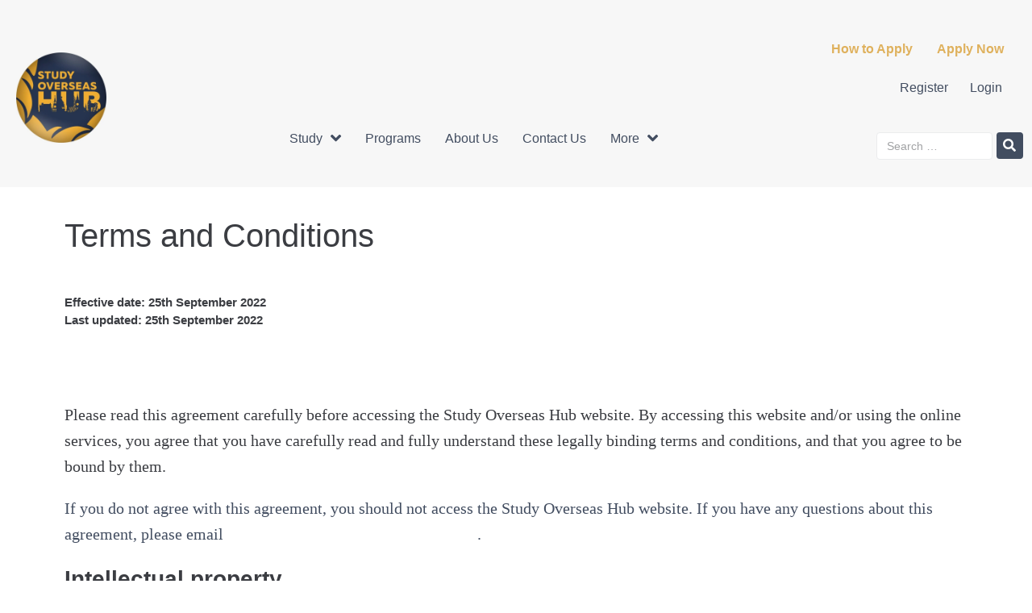

--- FILE ---
content_type: text/html; charset=UTF-8
request_url: https://studyoverseashub.com/terms-and-conditions-2/
body_size: 40008
content:
<!DOCTYPE html><html lang="en-US" prefix="og: https://ogp.me/ns#"><head><script data-no-optimize="1">var litespeed_docref=sessionStorage.getItem("litespeed_docref");litespeed_docref&&(Object.defineProperty(document,"referrer",{get:function(){return litespeed_docref}}),sessionStorage.removeItem("litespeed_docref"));</script> <meta charset="UTF-8"><link rel="profile" href="http://gmpg.org/xfn/11"><link rel="pingback" href="https://studyoverseashub.com/xmlrpc.php"><meta name="viewport" content="width=device-width, initial-scale=1" /><title>Terms And Conditions | Study Overseas Hub</title><meta name="description" content="Please read this agreement carefully before accessing the Study Overseas Hub website. By accessing this website and/or using the online services, you agree that you have carefully read and fully understand these legally binding terms and conditions, and that you agree to be bound by them."/><meta name="robots" content="follow, index, max-snippet:-1, max-video-preview:-1, max-image-preview:large"/><link rel="canonical" href="https://studyoverseashub.com/terms-and-conditions-2/" /><meta property="og:locale" content="en_US" /><meta property="og:type" content="article" /><meta property="og:title" content="Terms And Conditions | Study Overseas Hub" /><meta property="og:description" content="Please read this agreement carefully before accessing the Study Overseas Hub website. By accessing this website and/or using the online services, you agree that you have carefully read and fully understand these legally binding terms and conditions, and that you agree to be bound by them." /><meta property="og:url" content="https://studyoverseashub.com/terms-and-conditions-2/" /><meta property="og:site_name" content="Study Overseas Hub" /><meta property="article:publisher" content="https://www.facebook.com/Study-Overseas-Hub-110456004884673/" /><meta property="og:updated_time" content="2023-02-10T17:23:41+01:00" /><meta property="og:image" content="https://studyoverseashub.com/wp-content/uploads/2022/12/Studyoverseashub-Logo.png" /><meta property="og:image:secure_url" content="https://studyoverseashub.com/wp-content/uploads/2022/12/Studyoverseashub-Logo.png" /><meta property="og:image:width" content="949" /><meta property="og:image:height" content="949" /><meta property="og:image:alt" content="Terms and Conditions" /><meta property="og:image:type" content="image/png" /><meta name="twitter:card" content="summary_large_image" /><meta name="twitter:title" content="Terms And Conditions | Study Overseas Hub" /><meta name="twitter:description" content="Please read this agreement carefully before accessing the Study Overseas Hub website. By accessing this website and/or using the online services, you agree that you have carefully read and fully understand these legally binding terms and conditions, and that you agree to be bound by them." /><meta name="twitter:site" content="@https://twitter.com/SOH_INTL/" /><meta name="twitter:creator" content="@https://twitter.com/SOH_INTL/" /><meta name="twitter:image" content="https://studyoverseashub.com/wp-content/uploads/2022/12/Studyoverseashub-Logo.png" /><meta name="twitter:label1" content="Time to read" /><meta name="twitter:data1" content="6 minutes" /><link rel='dns-prefetch' href='//fonts.googleapis.com' /><link rel="alternate" type="application/rss+xml" title="Study Overseas Hub &raquo; Feed" href="https://studyoverseashub.com/feed/" /><link rel="alternate" type="application/rss+xml" title="Study Overseas Hub &raquo; Comments Feed" href="https://studyoverseashub.com/comments/feed/" /> <script data-no-optimize="1">var brave_popup_data = {}; var bravepop_emailValidation=false; var brave_popup_videos = {};  var brave_popup_formData = {};var brave_popup_adminUser = false; var brave_popup_pageInfo = {"type":"single","pageID":5635,"singleType":"page"};  var bravepop_emailSuggestions={};</script><link rel="alternate" title="oEmbed (JSON)" type="application/json+oembed" href="https://studyoverseashub.com/wp-json/oembed/1.0/embed?url=https%3A%2F%2Fstudyoverseashub.com%2Fterms-and-conditions-2%2F" /><link rel="alternate" title="oEmbed (XML)" type="text/xml+oembed" href="https://studyoverseashub.com/wp-json/oembed/1.0/embed?url=https%3A%2F%2Fstudyoverseashub.com%2Fterms-and-conditions-2%2F&#038;format=xml" /><style id="litespeed-ccss">:root{--wp--preset--aspect-ratio--square:1;--wp--preset--aspect-ratio--4-3:4/3;--wp--preset--aspect-ratio--3-4:3/4;--wp--preset--aspect-ratio--3-2:3/2;--wp--preset--aspect-ratio--2-3:2/3;--wp--preset--aspect-ratio--16-9:16/9;--wp--preset--aspect-ratio--9-16:9/16;--wp--preset--color--black:#000000;--wp--preset--color--cyan-bluish-gray:#abb8c3;--wp--preset--color--white:#ffffff;--wp--preset--color--pale-pink:#f78da7;--wp--preset--color--vivid-red:#cf2e2e;--wp--preset--color--luminous-vivid-orange:#ff6900;--wp--preset--color--luminous-vivid-amber:#fcb900;--wp--preset--color--light-green-cyan:#7bdcb5;--wp--preset--color--vivid-green-cyan:#00d084;--wp--preset--color--pale-cyan-blue:#8ed1fc;--wp--preset--color--vivid-cyan-blue:#0693e3;--wp--preset--color--vivid-purple:#9b51e0;--wp--preset--gradient--vivid-cyan-blue-to-vivid-purple:linear-gradient(135deg,rgba(6,147,227,1) 0%,rgb(155,81,224) 100%);--wp--preset--gradient--light-green-cyan-to-vivid-green-cyan:linear-gradient(135deg,rgb(122,220,180) 0%,rgb(0,208,130) 100%);--wp--preset--gradient--luminous-vivid-amber-to-luminous-vivid-orange:linear-gradient(135deg,rgba(252,185,0,1) 0%,rgba(255,105,0,1) 100%);--wp--preset--gradient--luminous-vivid-orange-to-vivid-red:linear-gradient(135deg,rgba(255,105,0,1) 0%,rgb(207,46,46) 100%);--wp--preset--gradient--very-light-gray-to-cyan-bluish-gray:linear-gradient(135deg,rgb(238,238,238) 0%,rgb(169,184,195) 100%);--wp--preset--gradient--cool-to-warm-spectrum:linear-gradient(135deg,rgb(74,234,220) 0%,rgb(151,120,209) 20%,rgb(207,42,186) 40%,rgb(238,44,130) 60%,rgb(251,105,98) 80%,rgb(254,248,76) 100%);--wp--preset--gradient--blush-light-purple:linear-gradient(135deg,rgb(255,206,236) 0%,rgb(152,150,240) 100%);--wp--preset--gradient--blush-bordeaux:linear-gradient(135deg,rgb(254,205,165) 0%,rgb(254,45,45) 50%,rgb(107,0,62) 100%);--wp--preset--gradient--luminous-dusk:linear-gradient(135deg,rgb(255,203,112) 0%,rgb(199,81,192) 50%,rgb(65,88,208) 100%);--wp--preset--gradient--pale-ocean:linear-gradient(135deg,rgb(255,245,203) 0%,rgb(182,227,212) 50%,rgb(51,167,181) 100%);--wp--preset--gradient--electric-grass:linear-gradient(135deg,rgb(202,248,128) 0%,rgb(113,206,126) 100%);--wp--preset--gradient--midnight:linear-gradient(135deg,rgb(2,3,129) 0%,rgb(40,116,252) 100%);--wp--preset--font-size--small:13px;--wp--preset--font-size--medium:20px;--wp--preset--font-size--large:36px;--wp--preset--font-size--x-large:42px;--wp--preset--spacing--20:0.44rem;--wp--preset--spacing--30:0.67rem;--wp--preset--spacing--40:1rem;--wp--preset--spacing--50:1.5rem;--wp--preset--spacing--60:2.25rem;--wp--preset--spacing--70:3.38rem;--wp--preset--spacing--80:5.06rem;--wp--preset--shadow--natural:6px 6px 9px rgba(0, 0, 0, 0.2);--wp--preset--shadow--deep:12px 12px 50px rgba(0, 0, 0, 0.4);--wp--preset--shadow--sharp:6px 6px 0px rgba(0, 0, 0, 0.2);--wp--preset--shadow--outlined:6px 6px 0px -3px rgba(255, 255, 255, 1), 6px 6px rgba(0, 0, 0, 1);--wp--preset--shadow--crisp:6px 6px 0px rgba(0, 0, 0, 1)}.fa{display:inline-block;font:normal normal normal 14px/1 FontAwesome;font-size:inherit;text-rendering:auto;-webkit-font-smoothing:antialiased;-moz-osx-font-smoothing:grayscale}.fa-search:before{content:""}.fa-times:before{content:""}.fa-align-justify:before{content:""}.fa-arrow-up:before{content:""}.fa-arrow-down:before{content:""}.fa-bars:before{content:""}.fa-angle-down:before{content:""}html{font-family:sans-serif;-webkit-text-size-adjust:100%;-ms-text-size-adjust:100%}body{margin:0;background-color:#fff}article,header,main,nav,section{display:block}a{background-color:#fff0;text-decoration:none}strong{font-weight:700}img{border:0}button,input{color:inherit;font:inherit;margin:0}button{overflow:visible}button{text-transform:none}button{-webkit-appearance:button}button::-moz-focus-inner,input::-moz-focus-inner{border:0;padding:0}input{line-height:normal}input[type="search"]{-webkit-appearance:textfield;-webkit-box-sizing:content-box;box-sizing:content-box}input[type="search"]::-webkit-search-cancel-button,input[type="search"]::-webkit-search-decoration{-webkit-appearance:none}html{-webkit-box-sizing:border-box;box-sizing:border-box}*,*:before,*:after{-webkit-box-sizing:inherit;box-sizing:inherit}.container{margin-left:auto;margin-right:auto;padding-left:.9375rem;padding-right:.9375rem}@media (min-width:640px){.container{max-width:640px}}@media (min-width:940px){.container{max-width:940px}}@media (min-width:1120px){.container{max-width:1120px}}@media (min-width:1200px){.container{max-width:1200px}}.row{display:-webkit-box;display:-webkit-flex;display:-ms-flexbox;display:flex;-webkit-flex-wrap:wrap;-ms-flex-wrap:wrap;flex-wrap:wrap;margin-left:-.9375rem;margin-right:-.9375rem}.col-xs-12{position:relative;min-height:1px;padding-left:.9375rem;padding-right:.9375rem}.col-xs-12{-webkit-box-flex:0;-webkit-flex:0 0 100%;-ms-flex:0 0 100%;flex:0 0 100%;max-width:100%}body{font-style:normal;font-weight:300;font-size:14px;line-height:1.6;font-family:Roboto,sans-serif;letter-spacing:0;text-align:left;color:#3b3d42}h2{font-style:normal;font-weight:400;font-size:24px;line-height:1.4;font-family:Roboto,sans-serif;letter-spacing:0;text-align:inherit;color:#3b3d42}h3{font-style:normal;font-weight:400;font-size:21px;line-height:1.4;font-family:Roboto,sans-serif;letter-spacing:0;text-align:inherit;color:#3b3d42}h6{font-style:normal;font-weight:500;font-size:14px;line-height:1.5;font-family:Roboto,sans-serif;letter-spacing:0;text-align:inherit;color:#3b3d42}@media (min-width:1200px){h2{font-size:40px}h3{font-size:28px}}a{color:#398ffc}.menu-item-has-children:before{color:#a1a2a4}button{font-style:normal;font-weight:900;font-size:11px;line-height:1;font-family:Roboto,sans-serif;letter-spacing:1px;color:#fff;background-color:#398ffc}input{font-size:14px}::-webkit-input-placeholder{color:#a1a2a4}::-moz-placeholder{color:#a1a2a4}:-moz-placeholder{color:#a1a2a4}:-ms-input-placeholder{color:#a1a2a4}html{font-size:16px;font-size:1rem}h2,h3,h6{margin:15px 0}p{margin:0 0 1em}i{font-style:italic}img{height:auto;max-width:100%}ul{margin:0 0 1.5em 1.5em;padding-left:0;padding-right:0}ul{list-style:disc}button{display:inline-block;max-width:100%;padding:12px 20px;text-align:center;white-space:nowrap;text-transform:uppercase;-o-text-overflow:ellipsis;text-overflow:ellipsis;text-decoration:none;border:none;-webkit-border-radius:4px;border-radius:4px;-webkit-box-shadow:none;box-shadow:none}input[type="search"]{width:100%;-webkit-box-sizing:border-box;box-sizing:border-box;padding:8px 12px;border:1px solid #ebeced;background-color:#fff;-webkit-border-radius:4px;border-radius:4px}::-moz-placeholder{opacity:1}:-moz-placeholder{opacity:1}a{text-decoration:none}h6 a{color:inherit}.screen-reader-text{clip:rect(1px,1px,1px,1px);position:absolute!important;height:1px;width:1px;overflow:hidden}.site-header:before,.site-header:after,.site-content:before,.site-content:after{content:"";display:table;table-layout:fixed}.site-header:after,.site-content:after{clear:both}.site{word-wrap:break-word;-webkit-hyphens:auto;-ms-hyphens:auto;-o-hyphens:auto;hyphens:auto;overflow:hidden}body:not(.page-template-fullwidth-content) .site-content{margin-top:30px;margin-bottom:30px}.site-main>*:last-child{margin-bottom:0}.fa,.far,.fas{-moz-osx-font-smoothing:grayscale;-webkit-font-smoothing:antialiased;display:inline-block;font-style:normal;font-variant:normal;text-rendering:auto;line-height:1}.fa-align-justify:before{content:""}.fa-angle-down:before{content:""}.fa-arrow-down:before{content:""}.fa-arrow-up:before{content:""}.fa-bars:before{content:""}.fa-calendar-alt:before{content:""}.fa-search:before{content:""}.fa-times:before{content:""}.far{font-weight:400}.fa,.far,.fas{font-family:"Font Awesome 5 Free"}.fa,.fas{font-weight:900}.jet-mobile-menu{display:-webkit-box;display:-ms-flexbox;display:flex;-webkit-box-orient:vertical;-webkit-box-direction:normal;-ms-flex-flow:column wrap;flex-flow:column wrap;-webkit-box-pack:start;-ms-flex-pack:start;justify-content:flex-start;-webkit-box-align:stretch;-ms-flex-align:stretch;align-items:stretch}button.pswp__button{box-shadow:none!important;background-image:url(/wp-content/plugins/jet-woo-product-gallery/assets/lib/photoswipe/css/default-skin/default-skin.png)!important}button.pswp__button,button.pswp__button--arrow--left::before,button.pswp__button--arrow--right::before{background-color:transparent!important}button.pswp__button--arrow--left,button.pswp__button--arrow--right{background-image:none!important}.pswp{display:none;position:absolute;width:100%;height:100%;left:0;top:0;overflow:hidden;-ms-touch-action:none;touch-action:none;z-index:1500;-webkit-text-size-adjust:100%;-webkit-backface-visibility:hidden;outline:0}.pswp *{-webkit-box-sizing:border-box;box-sizing:border-box}.pswp__bg{position:absolute;left:0;top:0;width:100%;height:100%;background:#000;opacity:0;-webkit-transform:translateZ(0);transform:translateZ(0);-webkit-backface-visibility:hidden;will-change:opacity}.pswp__scroll-wrap{position:absolute;left:0;top:0;width:100%;height:100%;overflow:hidden}.pswp__container{-ms-touch-action:none;touch-action:none;position:absolute;left:0;right:0;top:0;bottom:0}.pswp__container{-webkit-touch-callout:none}.pswp__bg{will-change:opacity}.pswp__container{-webkit-backface-visibility:hidden}.pswp__item{position:absolute;left:0;right:0;top:0;bottom:0;overflow:hidden}.pswp__button{width:44px;height:44px;position:relative;background:0 0;overflow:visible;-webkit-appearance:none;display:block;border:0;padding:0;margin:0;float:right;opacity:.75;-webkit-box-shadow:none;box-shadow:none}.pswp__button::-moz-focus-inner{padding:0;border:0}.pswp__button,.pswp__button--arrow--left:before,.pswp__button--arrow--right:before{background:url(/wp-content/plugins/jet-woo-product-gallery/assets/lib/photoswipe/css/default-skin/default-skin.png)0 0 no-repeat;background-size:264px 88px;width:44px;height:44px}.pswp__button--close{background-position:0-44px}.pswp__button--share{background-position:-44px -44px}.pswp__button--fs{display:none}.pswp__button--zoom{display:none;background-position:-88px 0}.pswp__button--arrow--left,.pswp__button--arrow--right{background:0 0;top:50%;margin-top:-50px;width:70px;height:100px;position:absolute}.pswp__button--arrow--left{left:0}.pswp__button--arrow--right{right:0}.pswp__button--arrow--left:before,.pswp__button--arrow--right:before{content:"";top:35px;background-color:rgb(0 0 0/.3);height:30px;width:32px;position:absolute}.pswp__button--arrow--left:before{left:6px;background-position:-138px -44px}.pswp__button--arrow--right:before{right:6px;background-position:-94px -44px}.pswp__share-modal{display:block;background:rgb(0 0 0/.5);width:100%;height:100%;top:0;left:0;padding:10px;position:absolute;z-index:1600;opacity:0;-webkit-backface-visibility:hidden;will-change:opacity}.pswp__share-modal--hidden{display:none}.pswp__share-tooltip{z-index:1620;position:absolute;background:#fff;top:56px;border-radius:2px;display:block;width:auto;right:44px;-webkit-box-shadow:0 2px 5px rgb(0 0 0/.25);box-shadow:0 2px 5px rgb(0 0 0/.25);-webkit-transform:translateY(6px);-ms-transform:translateY(6px);transform:translateY(6px);-webkit-backface-visibility:hidden;will-change:transform}.pswp__counter{position:absolute;left:0;top:0;height:44px;font-size:13px;line-height:44px;color:#fff;opacity:.75;padding:0 10px}.pswp__caption{position:absolute;left:0;bottom:0;width:100%;min-height:44px}.pswp__caption__center{text-align:left;max-width:420px;margin:0 auto;font-size:13px;padding:10px;line-height:20px;color:#ccc}.pswp__preloader{width:44px;height:44px;position:absolute;top:0;left:50%;margin-left:-22px;opacity:0;will-change:opacity;direction:ltr}.pswp__preloader__icn{width:20px;height:20px;margin:12px}@media screen and (max-width:1024px){.pswp__preloader{position:relative;left:auto;top:auto;margin:0;float:right}}.pswp__ui{-webkit-font-smoothing:auto;visibility:visible;opacity:1;z-index:1550}.pswp__top-bar{position:absolute;left:0;top:0;height:44px;width:100%}.pswp__caption,.pswp__top-bar{-webkit-backface-visibility:hidden;will-change:opacity}.pswp__caption,.pswp__top-bar{background-color:rgb(0 0 0/.5)}.pswp__ui--hidden .pswp__button--arrow--left,.pswp__ui--hidden .pswp__button--arrow--right,.pswp__ui--hidden .pswp__caption,.pswp__ui--hidden .pswp__top-bar{opacity:.001}.jet-woo-product-gallery-pswp{display:none;position:absolute;width:100%;height:100%;left:0;top:0;overflow:hidden;-ms-touch-action:none;touch-action:none;z-index:999999;outline:0}.jet-woo-product-gallery-pswp .pswp__button--zoom{display:block}.jet-blocks-icon{display:inline-block;line-height:1;text-align:center}.jet-logo{display:flex}.jet-logo__link{display:inline-flex}.jet-logo-display-block .jet-logo__link{flex-direction:column}.jet-search{position:relative}.jet-search__label{display:block;flex:1 1 auto;margin:0}.jet-search__form{display:flex;align-items:center;flex:1 1 auto}.jet-search__field{width:100%}.jet-search__field[type=search]{box-sizing:border-box;-webkit-appearance:none;appearance:none}.jet-search__submit{margin-left:10px;display:flex;align-items:center;border:none}.jet-nav{display:flex;flex-wrap:wrap}.jet-nav .menu-item-has-children{position:relative}.jet-nav .menu-item-link{position:relative;display:flex;justify-content:space-between;align-items:center;padding:5px 10px}.jet-nav .menu-item-link.menu-item-link-top{justify-content:center;padding:8px 15px}.jet-nav .menu-item-link .jet-nav-link-text{display:block}.jet-nav .menu-item .jet-nav-arrow{display:flex;justify-content:center;align-items:center}.jet-nav-arrow{margin-left:10px}.jet-nav__sub{position:absolute;left:0;top:-999em;visibility:hidden;z-index:999;width:200px;background:#fff;opacity:0;transform:translateY(20px)}.jet-nav__sub .menu-item-link-sub .jet-nav-link-text{display:block;width:100%}@media (max-width:767px){.jet-mobile-menu.jet-nav-wrap .jet-nav.m-layout-mobile .jet-nav__sub{position:static;top:0;left:0;width:100%!important;transform:translateY(0);display:none}}@media (max-width:767px){.jet-nav-mobile-align-center .jet-nav--horizontal>.menu-item{flex-grow:0}}@media (max-width:767px){.jet-mobile-menu.jet-nav-wrap .jet-nav.m-layout-mobile{display:none;flex-direction:column;flex-wrap:nowrap;margin-top:10px}.jet-mobile-menu.jet-nav-wrap .jet-nav.m-layout-mobile .menu-item-link.menu-item-link-top{justify-content:space-between}}@media (max-width:767px){.jet-mobile-menu--right-side.jet-nav-wrap .jet-nav.m-layout-mobile{position:fixed;top:0;z-index:9999;display:block;width:270px;max-width:100%;height:100vh;padding:10px 5px;margin-top:0;transform:translateX(-100%);will-change:transform;overflow-y:auto;-webkit-overflow-scrolling:touch;-ms-overflow-style:-ms-autohiding-scrollbar;background-color:#fff}}@media (max-width:767px){.jet-mobile-menu--right-side.jet-nav-wrap .jet-nav.m-layout-mobile{right:0;transform:translateX(100%)}}.jet-nav__mobile-close-btn{display:none}@media (max-width:767px){.jet-mobile-menu--right-side.jet-nav-wrap .jet-nav.m-layout-mobile .jet-nav__mobile-close-btn{display:block;position:absolute;top:0;right:0;z-index:9999;padding:10px;line-height:1}}.jet-nav-wrap{max-width:100%}.jet-nav-wrap .jet-nav__mobile-trigger{display:none;height:40px;width:40px;align-items:center;justify-content:center;box-sizing:border-box}.jet-nav-wrap .jet-nav__mobile-trigger-open{display:block}.jet-nav-wrap .jet-nav__mobile-trigger-close{display:none}.jet-nav-wrap .jet-nav__mobile-trigger.jet-nav-mobile-trigger-align-left{margin-right:auto;margin-left:0}.jet-nav-wrap .jet-nav__mobile-trigger.jet-nav-mobile-trigger-align-right{margin-right:0;margin-left:auto}.jet-nav-wrap .jet-nav__mobile-trigger.jet-nav-mobile-trigger-align-center{margin-right:auto;margin-left:auto}@media (max-width:767px){.jet-nav-wrap.m-layout-mobile.jet-mobile-menu--right-side .jet-nav__mobile-close-btn{display:block;position:absolute;top:0;right:0;z-index:9999;padding:10px;line-height:1}}@media (max-width:767px){.jet-nav-wrap.m-layout-mobile .jet-nav__mobile-trigger{display:flex}}.jet-hamburger-panel{display:flex;justify-content:center}.jet-hamburger-panel__toggle{display:flex;justify-content:center;align-items:center;padding:10px;background-color:#6ec1e4;box-shadow:1px 1px 5px rgb(0 0 0/.2)}.jet-hamburger-panel__toggle-icon{font-size:20px;line-height:1;color:#fff}.jet-hamburger-panel__icon{display:flex;justify-content:center;align-items:center}.jet-hamburger-panel__icon.icon-active{display:none}.jet-hamburger-panel__instance{position:fixed;display:flex;align-items:stretch;top:0;width:500px;height:100vh;z-index:100}.jet-hamburger-panel__inner{position:relative;width:100%;overflow-y:auto;background-color:#fff;box-shadow:1px 1px 5px rgb(0 0 0/.5)}.jet-hamburger-panel__close-button{display:flex;justify-content:center;align-items:center;position:absolute;top:20px;right:20px;line-height:1;z-index:100;color:#54595f;font-size:20px}.jet-hamburger-panel__cover{position:fixed;width:100%;height:100%;top:0;left:0;opacity:0;background-color:rgb(0 0 0/.3)}.jet-hamburger-panel__content{position:relative;padding:30px 20px}.jet-hamburger-panel ::-webkit-scrollbar{width:8px;height:8px}.jet-hamburger-panel ::-webkit-scrollbar-button{width:10px;height:10px}.jet-hamburger-panel ::-webkit-scrollbar-thumb{background:#cecece;border:0 none #fff;border-radius:8px}.jet-hamburger-panel ::-webkit-scrollbar-track{background:rgb(122 122 122/.15);border:0 none #fff;border-radius:8px}.jet-hamburger-panel ::-webkit-scrollbar-corner{background:#fff0}.jet-hamburger-panel.jet-hamburger-panel-slide-effect.jet-hamburger-panel-right-position .jet-hamburger-panel__instance{right:0}.jet-hamburger-panel.jet-hamburger-panel-slide-effect.jet-hamburger-panel-right-position .jet-hamburger-panel__inner{transform:translateX(101%)}.elementor-screen-only,.screen-reader-text{position:absolute;top:-10000em;width:1px;height:1px;margin:-1px;padding:0;overflow:hidden;clip:rect(0,0,0,0);border:0}.elementor *,.elementor :after,.elementor :before{box-sizing:border-box}.elementor a{box-shadow:none;text-decoration:none}.elementor img{height:auto;max-width:100%;border:none;border-radius:0;box-shadow:none}.elementor-widget-wrap .elementor-element.elementor-widget__width-auto,.elementor-widget-wrap .elementor-element.elementor-widget__width-initial{max-width:100%}@media (max-width:1024px){.elementor-widget-wrap .elementor-element.elementor-widget-tablet__width-auto{max-width:100%}}@media (max-width:767px){.elementor-widget-wrap .elementor-element.elementor-widget-mobile__width-auto{max-width:100%}}.elementor-element{--flex-direction:initial;--flex-wrap:initial;--justify-content:initial;--align-items:initial;--align-content:initial;--gap:initial;--flex-basis:initial;--flex-grow:initial;--flex-shrink:initial;--order:initial;--align-self:initial;flex-basis:var(--flex-basis);flex-grow:var(--flex-grow);flex-shrink:var(--flex-shrink);order:var(--order);align-self:var(--align-self)}.elementor-element:where(.e-con-full,.elementor-widget){flex-direction:var(--flex-direction);flex-wrap:var(--flex-wrap);justify-content:var(--justify-content);align-items:var(--align-items);align-content:var(--align-content);gap:var(--gap)}.elementor-align-right{text-align:right}.elementor-align-left{text-align:left}:root{--page-title-display:block}.elementor-section{position:relative}.elementor-section .elementor-container{display:flex;margin-right:auto;margin-left:auto;position:relative}@media (max-width:1024px){.elementor-section .elementor-container{flex-wrap:wrap}}.elementor-section.elementor-section-boxed>.elementor-container{max-width:1140px}.elementor-section.elementor-section-items-top>.elementor-container{align-items:flex-start}.elementor-section.elementor-section-items-middle>.elementor-container{align-items:center}.elementor-widget-wrap{position:relative;width:100%;flex-wrap:wrap;align-content:flex-start}.elementor:not(.elementor-bc-flex-widget) .elementor-widget-wrap{display:flex}.elementor-widget-wrap>.elementor-element{width:100%}.elementor-widget{position:relative}.elementor-widget:not(:last-child){margin-bottom:20px}.elementor-widget:not(:last-child).elementor-widget__width-initial{margin-bottom:0}.elementor-column{position:relative;min-height:1px;display:flex}.elementor-column-gap-default>.elementor-column>.elementor-element-populated{padding:10px}@media (min-width:768px){.elementor-column.elementor-col-50{width:50%}.elementor-column.elementor-col-100{width:100%}}@media (max-width:767px){.elementor-column{width:100%}}ul.elementor-icon-list-items.elementor-inline-items{display:flex;flex-wrap:wrap}ul.elementor-icon-list-items.elementor-inline-items .elementor-inline-item{word-break:break-word}.elementor-heading-title{padding:0;margin:0;line-height:1}.elementor-icon{display:inline-block;line-height:1;color:#69727d;font-size:50px;text-align:center}.elementor-icon i{width:1em;height:1em;position:relative;display:block}.elementor-icon i:before{position:absolute;left:50%;transform:translateX(-50%)}.elementor .elementor-element ul.elementor-icon-list-items{padding:0}@media (max-width:767px){.elementor .elementor-hidden-mobile{display:none}}@media (min-width:768px) and (max-width:1024px){.elementor .elementor-hidden-tablet{display:none}}@media (min-width:1025px) and (max-width:1366px){.elementor .elementor-hidden-laptop{display:none}}@media (min-width:1367px) and (max-width:99999px){.elementor .elementor-hidden-desktop{display:none}}:root{--swiper-theme-color:#007aff}:root{--swiper-navigation-size:44px}.elementor-element{--swiper-theme-color:#000;--swiper-navigation-size:44px;--swiper-pagination-bullet-size:6px;--swiper-pagination-bullet-horizontal-gap:6px}.elementor-kit-5{--e-global-color-primary:#424D60;--e-global-color-secondary:#DFB15D;--e-global-color-text:#424D60;--e-global-color-accent:#61CE70;--e-global-color-13e97a5:#F7F7F7;--e-global-color-d6e010c:#A7A7A7;--e-global-color-5ba058d:#FFFFFF;--e-global-typography-primary-font-family:"Roboto";--e-global-typography-primary-font-size:36px;--e-global-typography-primary-font-weight:600;--e-global-typography-secondary-font-family:"Roboto";--e-global-typography-secondary-font-size:28px;--e-global-typography-secondary-font-weight:400;--e-global-typography-text-font-family:"Roboto";--e-global-typography-text-font-size:22px;--e-global-typography-text-font-weight:400;--e-global-typography-accent-font-family:"Roboto";--e-global-typography-accent-font-size:16px;--e-global-typography-accent-font-weight:500;--e-global-typography-3d75bb2-font-family:"Roboto";--e-global-typography-3d75bb2-font-weight:200;--e-global-typography-471bd0a-font-family:"Roboto";--e-global-typography-471bd0a-font-weight:400}.elementor-kit-5 a{color:var(--e-global-color-5ba058d)}.elementor-kit-5 button{font-family:var(--e-global-typography-accent-font-family),Sans-serif;font-size:var(--e-global-typography-accent-font-size);font-weight:var(--e-global-typography-accent-font-weight);color:var(--e-global-color-5ba058d);background-color:var(--e-global-color-primary)}.elementor-section.elementor-section-boxed>.elementor-container{max-width:1140px}.elementor-widget:not(:last-child){margin-block-end:20px}.elementor-element{--widgets-spacing:20px 20px}@media (max-width:1366px){.elementor-kit-5 button{font-size:var(--e-global-typography-accent-font-size)}}@media (max-width:1024px){.elementor-kit-5 button{font-size:var(--e-global-typography-accent-font-size)}.elementor-section.elementor-section-boxed>.elementor-container{max-width:1024px}}@media (max-width:767px){.elementor-kit-5{--e-global-typography-3d75bb2-font-size:12px;--e-global-typography-471bd0a-font-size:12px}.elementor-kit-5 button{font-size:var(--e-global-typography-accent-font-size)}.elementor-section.elementor-section-boxed>.elementor-container{max-width:767px}}.jet-accordion__inner{display:-webkit-box;display:-ms-flexbox;display:flex;-webkit-box-orient:vertical;-webkit-box-direction:normal;-ms-flex-flow:column;flex-flow:column;-webkit-box-align:stretch;-ms-flex-align:stretch;align-items:stretch}.jet-toggle{display:-webkit-box;display:-ms-flexbox;display:flex;-webkit-box-orient:vertical;-webkit-box-direction:normal;-ms-flex-flow:column;flex-flow:column;-webkit-box-align:stretch;-ms-flex-align:stretch;align-items:stretch;border:1px solid #e8e8f6;-webkit-border-radius:5px;border-radius:5px;margin-bottom:20px;background-color:#fff}.jet-toggle:first-child{margin-top:0!important}.jet-toggle:last-child{margin-bottom:0!important}.jet-toggle__control{padding:15px 20px;display:-webkit-box;display:-ms-flexbox;display:flex;-webkit-box-orient:horizontal;-webkit-box-direction:normal;-ms-flex-flow:row nowrap;flex-flow:row nowrap;-webkit-box-pack:start;-ms-flex-pack:start;justify-content:flex-start;-webkit-box-align:center;-ms-flex-align:center;align-items:center}.jet-toggle__label-icon{margin-right:10px}.jet-toggle__label-icon.jet-toggle-icon-position-right{margin-left:10px;margin-right:0;-webkit-box-ordinal-group:4;-ms-flex-order:3;order:3}.jet-toggle__label-icon .icon-active{display:none}.jet-toggle__label-icon i{display:-webkit-box;display:-ms-flexbox;display:flex}.jet-toggle__icon{display:-webkit-box;display:-ms-flexbox;display:flex;-webkit-box-pack:center;-ms-flex-pack:center;justify-content:center;-webkit-box-align:center;-ms-flex-align:center;align-items:center;font-size:15px;width:25px;height:25px;-webkit-border-radius:50%;border-radius:50%;color:#fff;background-color:#6ec1e4}.jet-toggle__label-text{font-weight:600;color:#7a7a7a;margin:0}.jet-toggle__content{height:0;overflow:hidden;visibility:hidden}.jet-toggle:not(.active-toggle)>.jet-toggle__content{padding:0!important;margin:0!important;border:none!important;-webkit-box-shadow:none!important;box-shadow:none!important}.jet-toggle__content-inner{position:relative;padding:30px}.jet-tabs-icon{line-height:1;text-align:center}.elementor-5635 .elementor-element.elementor-element-2441142 .elementor-heading-title{font-family:"Roboto",Sans-serif;font-size:15px;font-weight:600;line-height:22px}.elementor-5635 .elementor-element.elementor-element-2441142>.elementor-widget-container{margin:10px 0 0 0}.elementor-5635 .elementor-element.elementor-element-f98c572{font-family:"Times New Roman",Sans-serif;font-size:20px;font-weight:400}.elementor-5635 .elementor-element.elementor-element-f98c572>.elementor-widget-container{margin:70px 0 0 0}.elementor-60 .elementor-element.elementor-element-59efabd>.elementor-container{min-height:0}.elementor-60 .elementor-element.elementor-element-59efabd:not(.elementor-motion-effects-element-type-background){background-color:var(--e-global-color-13e97a5)}.elementor-60 .elementor-element.elementor-element-59efabd{padding:20px 0 20px 0}.elementor-60 .elementor-element.elementor-element-09f34ed.elementor-column.elementor-element[data-element_type="column"]>.elementor-widget-wrap.elementor-element-populated{align-content:center;align-items:center}.elementor-60 .elementor-element.elementor-element-09f34ed.elementor-column>.elementor-widget-wrap{justify-content:flex-start}.elementor-60 .elementor-element.elementor-element-09f34ed>.elementor-element-populated{margin:10px 0 0 20px;--e-column-margin-right:0px;--e-column-margin-left:20px;padding:0 0 0 0}.elementor-60 .elementor-element.elementor-element-1400634 .jet-logo{justify-content:flex-start}.elementor-60 .elementor-element.elementor-element-1400634>.elementor-widget-container{margin:0 0 0 0;padding:0 0 0 0}.elementor-60 .elementor-element.elementor-element-1400634{width:var(--container-widget-width,112px);max-width:112px;--container-widget-width:112px;--container-widget-flex-grow:0}.elementor-60 .elementor-element.elementor-element-89a7126 .jet-nav--horizontal{justify-content:flex-end;text-align:right}.elementor-60 .elementor-element.elementor-element-89a7126 .menu-item-link-top{color:#DFB15D}.elementor-60 .elementor-element.elementor-element-89a7126 .menu-item-link-top .jet-nav-link-text{font-family:"Poppins",Sans-serif;font-size:16px;font-weight:600}.elementor-60 .elementor-element.elementor-element-89a7126>.elementor-widget-container{margin:0 0 0 0;padding:0 0 0 0}.elementor-60 .elementor-element.elementor-element-06f0af0 .jet-nav--horizontal{justify-content:flex-end;text-align:right}.elementor-60 .elementor-element.elementor-element-06f0af0 .menu-item-link-top{color:var(--e-global-color-primary);padding:10px 10px 10px 10px}.elementor-60 .elementor-element.elementor-element-06f0af0 .menu-item-link-top .jet-nav-link-text{font-family:var(--e-global-typography-accent-font-family),Sans-serif;font-size:var(--e-global-typography-accent-font-size);font-weight:var(--e-global-typography-accent-font-weight)}.elementor-60 .elementor-element.elementor-element-06f0af0 .jet-nav>.jet-nav__item{margin:-15px 7px 0 0}.elementor-60 .elementor-element.elementor-element-570ef63>.elementor-container>.elementor-column>.elementor-widget-wrap{align-content:center;align-items:center}.elementor-60 .elementor-element.elementor-element-1a441a9 .jet-nav--horizontal{justify-content:center;text-align:center}body:not(.rtl) .elementor-60 .elementor-element.elementor-element-1a441a9 .jet-nav--horizontal .jet-nav__sub{text-align:left}.elementor-60 .elementor-element.elementor-element-1a441a9 .menu-item-link-top{color:var(--e-global-color-primary);border-style:solid;border-width:0 0 0 0}.elementor-60 .elementor-element.elementor-element-1a441a9 .menu-item-link-top .jet-nav-link-text{font-family:var(--e-global-typography-accent-font-family),Sans-serif;font-size:var(--e-global-typography-accent-font-size);font-weight:var(--e-global-typography-accent-font-weight)}.elementor-60 .elementor-element.elementor-element-1a441a9 .menu-item-link-sub .jet-nav-link-text{font-family:"Roboto",Sans-serif;font-size:13px;font-weight:400}.elementor-60 .elementor-element.elementor-element-1a441a9 .menu-item-link-sub{color:var(--e-global-color-primary)}.elementor-60 .elementor-element.elementor-element-1a441a9>.elementor-widget-container{margin:0 0 0 0;padding:0 0 0 0}.elementor-60 .elementor-element.elementor-element-a3133c0.elementor-column.elementor-element[data-element_type="column"]>.elementor-widget-wrap.elementor-element-populated{align-content:center;align-items:center}.elementor-60 .elementor-element.elementor-element-a3133c0.elementor-column>.elementor-widget-wrap{justify-content:flex-end}.elementor-60 .elementor-element.elementor-element-07f4768 .jet-search__submit{padding:8px 8px 8px 8px;margin:0 0 0 5px}.elementor-60 .elementor-element.elementor-element-07f4768{width:var(--container-widget-width,80%);max-width:80%;--container-widget-width:80%;--container-widget-flex-grow:0}.elementor-60 .elementor-element.elementor-element-03daea1{width:auto;max-width:auto}@media (max-width:1366px) and (min-width:768px){.elementor-60 .elementor-element.elementor-element-a3133c0{width:20%}}@media (max-width:1366px){.elementor-60 .elementor-element.elementor-element-59efabd{padding:20px 0 20px 0}.elementor-60 .elementor-element.elementor-element-06f0af0 .menu-item-link-top .jet-nav-link-text{font-size:var(--e-global-typography-accent-font-size)}.elementor-60 .elementor-element.elementor-element-1a441a9 .menu-item-link-top .jet-nav-link-text{font-size:var(--e-global-typography-accent-font-size)}.elementor-60 .elementor-element.elementor-element-a3133c0.elementor-column{order:0}.elementor-60 .elementor-element.elementor-element-a3133c0>.elementor-element-populated{margin:0 0-24px 0;--e-column-margin-right:0px;--e-column-margin-left:0px;padding:0 0 6px 0}}@media (max-width:1024px){.elementor-60 .elementor-element.elementor-element-1400634{--container-widget-width:91px;--container-widget-flex-grow:0;width:var(--container-widget-width,91px);max-width:91px}.elementor-60 .elementor-element.elementor-element-06f0af0 .menu-item-link-top .jet-nav-link-text{font-size:var(--e-global-typography-accent-font-size)}.elementor-60 .elementor-element.elementor-element-1a441a9 .menu-item-link-top .jet-nav-link-text{font-size:var(--e-global-typography-accent-font-size)}.elementor-60 .elementor-element.elementor-element-03daea1 .jet-hamburger-panel__instance{width:600px}.elementor-60 .elementor-element.elementor-element-03daea1 .jet-hamburger-panel__content{padding:5px 5px 5px 5px}}@media (max-width:767px){.elementor-60 .elementor-element.elementor-element-59efabd{padding:0 10px 15px 5px}.elementor-60 .elementor-element.elementor-element-09f34ed{width:20%}.elementor-60 .elementor-element.elementor-element-09f34ed.elementor-column>.elementor-widget-wrap{justify-content:flex-start}.elementor-60 .elementor-element.elementor-element-09f34ed>.elementor-element-populated{margin:010px 0 0 10px;--e-column-margin-right:0px;--e-column-margin-left:10px;padding:0 0 0 0}.elementor-60 .elementor-element.elementor-element-bb8b233{width:80%}.elementor-60 .elementor-element.elementor-element-89a7126 .jet-nav--horizontal{justify-content:center;text-align:center}.elementor-60 .elementor-element.elementor-element-06f0af0 .menu-item-link-top .jet-nav-link-text{font-size:var(--e-global-typography-accent-font-size)}.elementor-60 .elementor-element.elementor-element-1a441a9 .jet-nav--horizontal{justify-content:center;text-align:center}.elementor-60 .elementor-element.elementor-element-1a441a9 .menu-item-link-top .jet-nav-link-text{font-size:var(--e-global-typography-accent-font-size)}.elementor-60 .elementor-element.elementor-element-a3133c0>.elementor-element-populated{margin:0 0 0 0;--e-column-margin-right:0px;--e-column-margin-left:0px;padding:0 0 0 0}.elementor-60 .elementor-element.elementor-element-07f4768>.elementor-widget-container{margin:0 20px 0 0}.elementor-60 .elementor-element.elementor-element-07f4768{--container-widget-width:70%;--container-widget-flex-grow:0;width:var(--container-widget-width,70%);max-width:70%}.elementor-60 .elementor-element.elementor-element-03daea1 .jet-hamburger-panel__instance{width:300px}.elementor-60 .elementor-element.elementor-element-03daea1 .jet-hamburger-panel__content{padding:5px 5px 5px 5px}.elementor-60 .elementor-element.elementor-element-03daea1>.elementor-widget-container{margin:0 0 0 0}}@media (min-width:768px){.elementor-60 .elementor-element.elementor-element-09f34ed{width:9.673%}.elementor-60 .elementor-element.elementor-element-bb8b233{width:90.327%}.elementor-60 .elementor-element.elementor-element-5b93f36{width:79.876%}.elementor-60 .elementor-element.elementor-element-a3133c0{width:20%}}@media (max-width:1024px) and (min-width:768px){.elementor-60 .elementor-element.elementor-element-09f34ed{width:14%}.elementor-60 .elementor-element.elementor-element-bb8b233{width:84%}.elementor-60 .elementor-element.elementor-element-5b93f36{width:82%}.elementor-60 .elementor-element.elementor-element-a3133c0{width:18%}}.elementor-60 .elementor-element.elementor-element-1a441a9{font-size:21px!important}.elementor-106 .elementor-element.elementor-element-fed319d{text-align:center;font-family:"Poppins",Sans-serif;font-size:22px;font-weight:400}.elementor-106 .elementor-element.elementor-element-fed319d>.elementor-widget-container{margin:0 0 0 0;padding:0 0 0 0}.elementor-106 .elementor-element.elementor-element-b4d58ea .jet-nav__mobile-trigger{width:41px;height:34px;font-size:15px}.elementor-106 .elementor-element.elementor-element-151dcf9 .jet-nav__mobile-trigger{width:41px;height:34px;font-size:15px}.elementor-106 .elementor-element.elementor-element-7914517>.elementor-container{min-height:0}.elementor-106 .elementor-element.elementor-element-7914517:not(.elementor-motion-effects-element-type-background){background-color:var(--e-global-color-13e97a5)}.elementor-106 .elementor-element.elementor-element-42fe215>.elementor-widget-container>.jet-accordion{background-color:var(--e-global-color-13e97a5);border-radius:0 0 0 0;box-shadow:0 0 0 0 rgb(0 0 0/.5)}.elementor-106 .elementor-element.elementor-element-42fe215>.elementor-widget-container>.jet-accordion>.jet-accordion__inner>.jet-toggle{background-color:var(--e-global-color-13e97a5);border-style:solid;border-color:#424D60;box-shadow:0 0 0 0 rgb(0 0 0/.5)}.elementor-106 .elementor-element.elementor-element-42fe215>.elementor-widget-container>.jet-accordion>.jet-accordion__inner>.jet-toggle>.jet-toggle__control{justify-content:flex-start;border-radius:0 0 0 0}.elementor-106 .elementor-element.elementor-element-42fe215 .jet-toggle__label-text{text-align:left}.elementor-106 .elementor-element.elementor-element-42fe215>.elementor-widget-container>.jet-accordion>.jet-accordion__inner>.jet-toggle>.jet-toggle__control .jet-toggle__label-text{color:var(--e-global-color-primary);font-family:"Poppins",Sans-serif;font-size:36px;font-weight:600}.elementor-106 .elementor-element.elementor-element-42fe215>.elementor-widget-container>.jet-accordion>.jet-accordion__inner>.jet-toggle>.jet-toggle__control .jet-toggle__label-icon .icon-normal{color:var(--e-global-color-primary);background-color:var(--e-global-color-13e97a5)}.elementor-106 .elementor-element.elementor-element-42fe215>.elementor-widget-container>.jet-accordion>.jet-accordion__inner>.jet-toggle>.jet-toggle__content{font-family:"Poppins",Sans-serif;font-weight:400;text-transform:none;font-style:normal;text-decoration:none;color:var(--e-global-color-primary);box-shadow:0 0 0 0 rgb(0 0 0/.5)}@media (max-width:1024px){.elementor-106 .elementor-element.elementor-element-fed319d{font-size:18px}}@media (max-width:767px){.elementor-106 .elementor-element.elementor-element-42fe215>.elementor-widget-container>.jet-accordion{padding:0 0 0 0}.elementor-106 .elementor-element.elementor-element-42fe215>.elementor-widget-container>.jet-accordion>.jet-accordion__inner>.jet-toggle{padding:0 0 0 0;margin:0 0 0 0;border-width:0 0 0 0}.elementor-106 .elementor-element.elementor-element-42fe215>.elementor-widget-container>.jet-accordion>.jet-accordion__inner>.jet-toggle>.jet-toggle__control{justify-content:center;padding:0 0 0 0}.elementor-106 .elementor-element.elementor-element-42fe215 .jet-toggle__label-text{text-align:center}.elementor-106 .elementor-element.elementor-element-42fe215>.elementor-widget-container>.jet-accordion>.jet-accordion__inner>.jet-toggle>.jet-toggle__control .jet-toggle__label-text{font-size:18px}.elementor-106 .elementor-element.elementor-element-42fe215>.elementor-widget-container>.jet-accordion>.jet-accordion__inner>.jet-toggle>.jet-toggle__content{font-size:12px;margin:0 0 0 0;border-radius:0 0 0 0}.elementor-106 .elementor-element.elementor-element-42fe215>.elementor-widget-container>.jet-accordion>.jet-accordion__inner>.jet-toggle>.jet-toggle__content>.jet-toggle__content-inner{padding:0 0 0 83px}}.um-modal-close{display:block;position:fixed;right:0;top:0;font-size:24px;text-decoration:none!important;color:#fff!important;padding:0 10px}.um-modal-body{min-height:3px;padding:20px;box-sizing:border-box!important;width:100%;background:#fff;-moz-border-radius:0 0 3px 3px;-webkit-border-radius:0 0 3px 3px;border-radius:0 0 3px 3px}.um-modal-body.photo{-moz-border-radius:3px;-webkit-border-radius:3px;border-radius:3px;box-shadow:0 0 0 1px rgb(0 0 0/.1),0 0 0 1px rgb(255 255 255/.12) inset;background:#888;padding:0}[class^=um-faicon-]:before{font-family:FontAwesome!important;font-style:normal!important;font-weight:400!important;font-variant:normal!important;text-transform:none!important;speak:none;line-height:1;-webkit-font-smoothing:antialiased;-moz-osx-font-smoothing:grayscale}.um-faicon-times:before{content:""}.fa,.far,.fas{-moz-osx-font-smoothing:grayscale;-webkit-font-smoothing:antialiased;display:inline-block;font-style:normal;font-variant:normal;text-rendering:auto;line-height:1}.fa-align-justify:before{content:""}.fa-angle-down:before{content:""}.fa-arrow-down:before{content:""}.fa-arrow-up:before{content:""}.fa-bars:before{content:""}.fa-calendar-alt:before{content:""}.fa-search:before{content:""}.fa-times:before{content:""}.fa,.fas{font-family:"Font Awesome 5 Free";font-weight:900}.far{font-family:"Font Awesome 5 Free";font-weight:400}#wpcp-error-message{direction:ltr;text-align:center;z-index:99999999}.hideme{opacity:0;visibility:hidden}.msgmsg-box-wpcp{border:1px solid #f5aca6;border-radius:10px;color:#555;font-family:Tahoma;font-size:11px;margin:10px;padding:10px 36px;position:fixed;width:255px;top:50%;left:50%;margin-top:-10px;margin-left:-130px;-webkit-box-shadow:0 0 34px 2px rgb(242 191 191);-moz-box-shadow:0 0 34px 2px rgb(242 191 191);box-shadow:0 0 34px 2px rgb(242 191 191)}.msgmsg-box-wpcp span{font-weight:700;text-transform:uppercase}.elementor-1615 .elementor-element.elementor-element-78e460a6>.elementor-container{min-height:400px}.elementor-1615 .elementor-element.elementor-element-78a199c.elementor-column.elementor-element[data-element_type="column"]>.elementor-widget-wrap.elementor-element-populated{align-content:flex-start;align-items:flex-start}.elementor-1615 .elementor-element.elementor-element-78a199c.elementor-column>.elementor-widget-wrap{justify-content:flex-end}.elementor-1615 .elementor-element.elementor-element-78a199c>.elementor-element-populated{margin:0 10px 0 0;--e-column-margin-right:10px;--e-column-margin-left:0px;padding:0 0 0 0}.elementor-1615 .elementor-element.elementor-element-d803f98>.elementor-container{min-height:0}.elementor-1615 .elementor-element.elementor-element-d803f98>.elementor-container>.elementor-column>.elementor-widget-wrap{align-content:center;align-items:center}.elementor-1615 .elementor-element.elementor-element-f3c8f0a.elementor-column.elementor-element[data-element_type="column"]>.elementor-widget-wrap.elementor-element-populated{align-content:center;align-items:center}.elementor-1615 .elementor-element.elementor-element-f3c8f0a.elementor-column>.elementor-widget-wrap{justify-content:space-between}.elementor-1615 .elementor-element.elementor-element-f3c8f0a>.elementor-element-populated{margin:0 0 0 0;--e-column-margin-right:0px;--e-column-margin-left:0px;padding:0 0 0 0}.elementor-1615 .elementor-element.elementor-element-1904a3a .elementor-icon-wrapper{text-align:left}.elementor-1615 .elementor-element.elementor-element-1904a3a>.elementor-widget-container{padding:0 20px 0 20px}.elementor-1615 .elementor-element.elementor-element-1904a3a{width:auto;max-width:auto}.elementor-1615 .elementor-element.elementor-element-e00b6bd .elementor-icon-list-items.elementor-inline-items .elementor-icon-list-item{margin-right:calc(16px/2);margin-left:calc(16px/2)}.elementor-1615 .elementor-element.elementor-element-e00b6bd .elementor-icon-list-items.elementor-inline-items{margin-right:calc(-16px/2);margin-left:calc(-16px/2)}body:not(.rtl) .elementor-1615 .elementor-element.elementor-element-e00b6bd .elementor-icon-list-items.elementor-inline-items .elementor-icon-list-item:after{right:calc(-16px/2)}.elementor-1615 .elementor-element.elementor-element-e00b6bd .elementor-icon-list-item:not(:last-child):after{content:"";border-color:var(--e-global-color-secondary)}.elementor-1615 .elementor-element.elementor-element-e00b6bd .elementor-icon-list-items.elementor-inline-items .elementor-icon-list-item:not(:last-child):after{border-left-style:solid}.elementor-1615 .elementor-element.elementor-element-e00b6bd .elementor-inline-items .elementor-icon-list-item:not(:last-child):after{border-left-width:2px}.elementor-1615 .elementor-element.elementor-element-e00b6bd{--e-icon-list-icon-size:14px;--icon-vertical-offset:0px}.elementor-1615 .elementor-element.elementor-element-e00b6bd .elementor-icon-list-item>a{font-family:"Roboto",Sans-serif;font-size:18px;font-weight:400}.elementor-1615 .elementor-element.elementor-element-e00b6bd>.elementor-widget-container{margin:9px 0 9px 0}.elementor-1615 .elementor-element.elementor-element-23636af .elementor-icon-list-items.elementor-inline-items .elementor-icon-list-item{margin-right:calc(36px/2);margin-left:calc(36px/2)}.elementor-1615 .elementor-element.elementor-element-23636af .elementor-icon-list-items.elementor-inline-items{margin-right:calc(-36px/2);margin-left:calc(-36px/2)}body:not(.rtl) .elementor-1615 .elementor-element.elementor-element-23636af .elementor-icon-list-items.elementor-inline-items .elementor-icon-list-item:after{right:calc(-36px/2)}.elementor-1615 .elementor-element.elementor-element-23636af .elementor-icon-list-item:not(:last-child):after{content:"";border-color:var(--e-global-color-secondary)}.elementor-1615 .elementor-element.elementor-element-23636af .elementor-icon-list-items.elementor-inline-items .elementor-icon-list-item:not(:last-child):after{border-left-style:solid}.elementor-1615 .elementor-element.elementor-element-23636af .elementor-inline-items .elementor-icon-list-item:not(:last-child):after{border-left-width:1px}.elementor-1615 .elementor-element.elementor-element-23636af{--e-icon-list-icon-size:14px;--icon-vertical-offset:0px}.elementor-1615 .elementor-element.elementor-element-23636af .elementor-icon-list-item>a{font-family:"Roboto",Sans-serif;font-size:18px;font-weight:600}.elementor-1615 .elementor-element.elementor-element-23636af .elementor-icon-list-text{color:var(--e-global-color-text)}.elementor-1615 .elementor-element.elementor-element-23636af>.elementor-widget-container{margin:0 0 0 0;padding:0 0 0 0}.elementor-1615 .elementor-element.elementor-element-33cc2f4{--divider-border-style:solid;--divider-color:var( --e-global-color-secondary );--divider-border-width:4px}.elementor-1615 .elementor-element.elementor-element-33cc2f4 .elementor-divider-separator{width:200px}.elementor-1615 .elementor-element.elementor-element-33cc2f4 .elementor-divider{padding-block-start:2px;padding-block-end:2px}.elementor-1615 .elementor-element.elementor-element-33cc2f4>.elementor-widget-container{margin:0 0 0 0;padding:0 0 0 0}.elementor-1615 .elementor-element.elementor-element-3e3549e.elementor-column.elementor-element[data-element_type="column"]>.elementor-widget-wrap.elementor-element-populated{align-content:center;align-items:center}.elementor-1615 .elementor-element.elementor-element-3e3549e>.elementor-element-populated{padding:0 0 0 0}.elementor-1615 .elementor-element.elementor-element-d84bf03 .elementor-heading-title{font-family:"Roboto",Sans-serif;font-size:20px;font-weight:600}.elementor-1615 .elementor-element.elementor-element-90f90f0 .elementor-icon-list-items:not(.elementor-inline-items) .elementor-icon-list-item:not(:last-child){padding-bottom:calc(16px/2)}.elementor-1615 .elementor-element.elementor-element-90f90f0 .elementor-icon-list-items:not(.elementor-inline-items) .elementor-icon-list-item:not(:first-child){margin-top:calc(16px/2)}.elementor-1615 .elementor-element.elementor-element-90f90f0{--e-icon-list-icon-size:14px;--icon-vertical-offset:0px}.elementor-1615 .elementor-element.elementor-element-90f90f0 .elementor-icon-list-item>a{font-family:"Roboto",Sans-serif;font-size:17px;font-weight:600}.elementor-1615 .elementor-element.elementor-element-90f90f0 .elementor-icon-list-text{color:var(--e-global-color-primary)}.elementor-1615 .elementor-element.elementor-element-90f90f0>.elementor-widget-container{margin:13px 0 0 0}.elementor-1615 .elementor-element.elementor-element-643a74f.elementor-column.elementor-element[data-element_type="column"]>.elementor-widget-wrap.elementor-element-populated{align-content:center;align-items:center}.elementor-1615 .elementor-element.elementor-element-643a74f>.elementor-element-populated{padding:0 0 0 0}.elementor-1615 .elementor-element.elementor-element-3b678a8 .elementor-heading-title{font-family:"Roboto",Sans-serif;font-size:20px;font-weight:600}.elementor-1615 .elementor-element.elementor-element-78e460a6{padding:20px 20px 20px 20px;z-index:1}@media (min-width:768px){.elementor-1615 .elementor-element.elementor-element-3e3549e{width:6.704%}.elementor-1615 .elementor-element.elementor-element-923d681{width:93.296%}}@media (max-width:1024px) and (min-width:768px){.elementor-1615 .elementor-element.elementor-element-78a199c{width:100%}.elementor-1615 .elementor-element.elementor-element-3e3549e{width:16%}.elementor-1615 .elementor-element.elementor-element-923d681{width:84%}.elementor-1615 .elementor-element.elementor-element-643a74f{width:13%}.elementor-1615 .elementor-element.elementor-element-ff6aa74{width:87%}}@media (max-width:1024px){.elementor-1615 .elementor-element.elementor-element-f3c8f0a.elementor-column.elementor-element[data-element_type="column"]>.elementor-widget-wrap.elementor-element-populated{align-content:center;align-items:center}.elementor-1615 .elementor-element.elementor-element-f3c8f0a.elementor-column>.elementor-widget-wrap{justify-content:flex-start}.elementor-1615 .elementor-element.elementor-element-f3c8f0a>.elementor-element-populated{margin:0 0 0 0;--e-column-margin-right:0px;--e-column-margin-left:0px;padding:0 0 0 0}.elementor-1615 .elementor-element.elementor-element-1904a3a .elementor-icon-wrapper{text-align:left}.elementor-1615 .elementor-element.elementor-element-1904a3a .elementor-icon{font-size:35px}.elementor-1615 .elementor-element.elementor-element-1904a3a>.elementor-widget-container{margin:0 40px 0 40px;padding:0 0 0 0}.elementor-1615 .elementor-element.elementor-element-1904a3a{width:auto;max-width:auto;align-self:center}.elementor-1615 .elementor-element.elementor-element-23636af .elementor-icon-list-item>a{font-size:22px}.elementor-1615 .elementor-element.elementor-element-23636af>.elementor-widget-container{margin:20px 0 0 0;padding:0 0 0 0}.elementor-1615 .elementor-element.elementor-element-90f90f0 .elementor-icon-list-item>a{font-size:22px}}@media (max-width:767px){.elementor-1615 .elementor-element.elementor-element-78a199c.elementor-column>.elementor-widget-wrap{justify-content:flex-end}.elementor-1615 .elementor-element.elementor-element-78a199c>.elementor-element-populated{margin:0 0 40px 0;--e-column-margin-right:0px;--e-column-margin-left:0px}.elementor-1615 .elementor-element.elementor-element-d803f98{padding:0 0 0 0}.elementor-1615 .elementor-element.elementor-element-f3c8f0a.elementor-column.elementor-element[data-element_type="column"]>.elementor-widget-wrap.elementor-element-populated{align-content:center;align-items:center}.elementor-1615 .elementor-element.elementor-element-f3c8f0a.elementor-column>.elementor-widget-wrap{justify-content:flex-start}.elementor-1615 .elementor-element.elementor-element-f3c8f0a>.elementor-element-populated{margin:50px 0 20px 0;--e-column-margin-right:0px;--e-column-margin-left:0px}.elementor-1615 .elementor-element.elementor-element-1904a3a .elementor-icon{font-size:20px}.elementor-1615 .elementor-element.elementor-element-1904a3a>.elementor-widget-container{margin:5px 10px 0 10px;padding:0 0 0-10px}.elementor-1615 .elementor-element.elementor-element-1904a3a{width:auto;max-width:auto}.elementor-1615 .elementor-element.elementor-element-23636af .elementor-icon-list-item>a{font-size:18px}.elementor-1615 .elementor-element.elementor-element-33cc2f4 .elementor-divider-separator{width:100%}.elementor-1615 .elementor-element.elementor-element-3e3549e{width:20%}.elementor-1615 .elementor-element.elementor-element-923d681{width:77%}.elementor-1615 .elementor-element.elementor-element-90f90f0 .elementor-icon-list-items:not(.elementor-inline-items) .elementor-icon-list-item:not(:last-child){padding-bottom:calc(17px/2)}.elementor-1615 .elementor-element.elementor-element-90f90f0 .elementor-icon-list-items:not(.elementor-inline-items) .elementor-icon-list-item:not(:first-child){margin-top:calc(17px/2)}.elementor-1615 .elementor-element.elementor-element-90f90f0 .elementor-icon-list-item>a{font-size:20px}.elementor-1615 .elementor-element.elementor-element-90f90f0>.elementor-widget-container{margin:12px 0-6px 0}.elementor-1615 .elementor-element.elementor-element-643a74f{width:18%}.elementor-1615 .elementor-element.elementor-element-ff6aa74{width:81%}.elementor-1615 .elementor-element.elementor-element-78e460a6{margin-top:0;margin-bottom:0;padding:0 0 90px 10px}}.elementor-1615 .elementor-element.elementor-element-f3c8f0a .elementor-icon i{font-size:32px}.elementor-1615 .elementor-element.elementor-element-d803f98>.elementor-container{min-height:0;margin-top:0px!important}@media (max-width:400px){.elementor-1615 .elementor-element.elementor-element-3e3549e{width:22.704%!important}.elementor-1615 .elementor-element.elementor-element-923d681{width:64.296%}.elementor-1615 .elementor-element.elementor-element-643a74f{width:24.908%}.elementor-1615 .elementor-element.elementor-element-ff6aa74{width:69.092%}}@media (min-width:380px){.elementor-1615 .elementor-element.elementor-element-3e3549e{width:22.704%!important}.elementor-1615 .elementor-element.elementor-element-923d681{width:64.296%}.elementor-1615 .elementor-element.elementor-element-643a74f{width:24.908%}.elementor-1615 .elementor-element.elementor-element-ff6aa74{width:69.092%}}.elementor-1615 .elementor-element.elementor-element-f3c8f0a .elementor-icon i{font-size:32px}.elementor-1615 .elementor-element.elementor-element-d803f98>.elementor-container{min-height:0;margin-top:0px!important}@media (max-width:400px){.elementor-1615 .elementor-element.elementor-element-3e3549e{width:22.704%!important}.elementor-1615 .elementor-element.elementor-element-923d681{width:64.296%}.elementor-1615 .elementor-element.elementor-element-643a74f{width:24.908%}.elementor-1615 .elementor-element.elementor-element-ff6aa74{width:69.092%}}@media (min-width:380px){.elementor-1615 .elementor-element.elementor-element-3e3549e{width:22.704%!important}.elementor-1615 .elementor-element.elementor-element-923d681{width:64.296%}.elementor-1615 .elementor-element.elementor-element-643a74f{width:24.908%}.elementor-1615 .elementor-element.elementor-element-ff6aa74{width:69.092%}}.elementor-1615 .elementor-element.elementor-element-78e460a6{padding:30px 10px 70px 10px!important;z-index:1}.elementor-widget.elementor-icon-list--layout-inline .elementor-widget-container{overflow:hidden}.elementor-widget .elementor-icon-list-items.elementor-inline-items{margin-right:-8px;margin-left:-8px}.elementor-widget .elementor-icon-list-items.elementor-inline-items .elementor-icon-list-item{margin-right:8px;margin-left:8px}.elementor-widget .elementor-icon-list-items.elementor-inline-items .elementor-icon-list-item:after{width:auto;left:auto;right:auto;position:relative;height:100%;border-top:0;border-bottom:0;border-right:0;border-left-width:1px;border-style:solid;right:-8px}.elementor-widget .elementor-icon-list-items{list-style-type:none;margin:0;padding:0}.elementor-widget .elementor-icon-list-item{margin:0;padding:0;position:relative}.elementor-widget .elementor-icon-list-item:after{position:absolute;bottom:0;width:100%}.elementor-widget .elementor-icon-list-item,.elementor-widget .elementor-icon-list-item a{display:flex;font-size:inherit;align-items:var(--icon-vertical-align,center)}.elementor-widget.elementor-list-item-link-full_width a{width:100%}.elementor-widget.elementor-align-left .elementor-icon-list-item,.elementor-widget.elementor-align-left .elementor-icon-list-item a{justify-content:flex-start;text-align:left}.elementor-widget.elementor-align-left .elementor-inline-items{justify-content:flex-start}.elementor-widget.elementor-align-right .elementor-icon-list-item,.elementor-widget.elementor-align-right .elementor-icon-list-item a{justify-content:flex-end;text-align:right}.elementor-widget.elementor-align-right .elementor-icon-list-items{justify-content:flex-end}.elementor-widget:not(.elementor-align-right) .elementor-icon-list-item:after{left:0}.elementor-widget:not(.elementor-align-left) .elementor-icon-list-item:after{right:0}@media (min-width:-1){.elementor-widget:not(.elementor-widescreen-align-right) .elementor-icon-list-item:after{left:0}.elementor-widget:not(.elementor-widescreen-align-left) .elementor-icon-list-item:after{right:0}}@media (max-width:1366px){.elementor-widget:not(.elementor-laptop-align-right) .elementor-icon-list-item:after{left:0}.elementor-widget:not(.elementor-laptop-align-left) .elementor-icon-list-item:after{right:0}}@media (max-width:-1){.elementor-widget:not(.elementor-tablet_extra-align-right) .elementor-icon-list-item:after{left:0}.elementor-widget:not(.elementor-tablet_extra-align-left) .elementor-icon-list-item:after{right:0}}@media (max-width:1024px){.elementor-widget:not(.elementor-tablet-align-right) .elementor-icon-list-item:after{left:0}.elementor-widget:not(.elementor-tablet-align-left) .elementor-icon-list-item:after{right:0}}@media (max-width:-1){.elementor-widget:not(.elementor-mobile_extra-align-right) .elementor-icon-list-item:after{left:0}.elementor-widget:not(.elementor-mobile_extra-align-left) .elementor-icon-list-item:after{right:0}}@media (max-width:767px){.elementor-widget:not(.elementor-mobile-align-right) .elementor-icon-list-item:after{left:0}.elementor-widget:not(.elementor-mobile-align-left) .elementor-icon-list-item:after{right:0}}.elementor-widget-divider{--divider-border-style:none;--divider-border-width:1px;--divider-color:#0c0d0e;--divider-icon-size:20px;--divider-element-spacing:10px;--divider-pattern-height:24px;--divider-pattern-size:20px;--divider-pattern-url:none;--divider-pattern-repeat:repeat-x}.elementor-widget-divider .elementor-divider{display:flex}.elementor-widget-divider .elementor-divider-separator{display:flex;margin:0;direction:ltr}.elementor-widget-divider:not(.elementor-widget-divider--view-line_text):not(.elementor-widget-divider--view-line_icon) .elementor-divider-separator{border-block-start:var(--divider-border-width) var(--divider-border-style) var(--divider-color)}#bravepop_element_tooltip{max-width:300px;background-color:rgb(0 0 0/.85);color:#fff;text-align:center;border-radius:3px;position:fixed;z-index:9999999999;font-family:sans-serif;font-size:11px;font-weight:600;width:auto;padding:5px 12px}#bravepop_element_tooltip:empty{display:none}#bravepop_element_tooltip:after{content:"";position:absolute;border:5px solid #fff0;border-top-color:rgb(0 0 0/.85);left:auto;right:-10px;top:calc(50% - 5px)}#bravepop_element_lightbox{position:fixed;top:0;left:0;z-index:999999999999999;width:100vw;height:100vh;display:none}#bravepop_element_lightbox_content{width:auto;text-align:center;position:absolute;transform:translateY(-50%);left:0;right:0;top:50%;margin:70px auto 0;visibility:hidden;opacity:0}#bravepop_element_lightbox_close{position:fixed;right:0;padding:40px;opacity:.5;font-size:24px;font-family:sans-serif;color:#fff}#bravepop_element_lightbox_close:after{content:"❌"}</style><link rel="preload" data-asynced="1" data-optimized="2" as="style" onload="this.onload=null;this.rel='stylesheet'" href="https://studyoverseashub.com/wp-content/litespeed/ucss/51e210f0cab5395d198aee8a8ae6d818.css?ver=eb8b7" /><script type="litespeed/javascript">!function(a){"use strict";var b=function(b,c,d){function e(a){return h.body?a():void setTimeout(function(){e(a)})}function f(){i.addEventListener&&i.removeEventListener("load",f),i.media=d||"all"}var g,h=a.document,i=h.createElement("link");if(c)g=c;else{var j=(h.body||h.getElementsByTagName("head")[0]).childNodes;g=j[j.length-1]}var k=h.styleSheets;i.rel="stylesheet",i.href=b,i.media="only x",e(function(){g.parentNode.insertBefore(i,c?g:g.nextSibling)});var l=function(a){for(var b=i.href,c=k.length;c--;)if(k[c].href===b)return a();setTimeout(function(){l(a)})};return i.addEventListener&&i.addEventListener("load",f),i.onloadcssdefined=l,l(f),i};"undefined"!=typeof exports?exports.loadCSS=b:a.loadCSS=b}("undefined"!=typeof global?global:this);!function(a){if(a.loadCSS){var b=loadCSS.relpreload={};if(b.support=function(){try{return a.document.createElement("link").relList.supports("preload")}catch(b){return!1}},b.poly=function(){for(var b=a.document.getElementsByTagName("link"),c=0;c<b.length;c++){var d=b[c];"preload"===d.rel&&"style"===d.getAttribute("as")&&(a.loadCSS(d.href,d,d.getAttribute("media")),d.rel=null)}},!b.support()){b.poly();var c=a.setInterval(b.poly,300);a.addEventListener&&a.addEventListener("load",function(){b.poly(),a.clearInterval(c)}),a.attachEvent&&a.attachEvent("onload",function(){a.clearInterval(c)})}}}(this);</script><link rel="preload" as="image" href="https://studyoverseashub.com/wp-content/uploads/2022/02/cropped-Logo-JPEG.jpeg"> <script type="litespeed/javascript" data-src="https://studyoverseashub.com/wp-includes/js/jquery/jquery.min.js?ver=3.7.1" id="jquery-core-js"></script> <link rel="https://api.w.org/" href="https://studyoverseashub.com/wp-json/" /><link rel="alternate" title="JSON" type="application/json" href="https://studyoverseashub.com/wp-json/wp/v2/pages/5635" /><link rel="EditURI" type="application/rsd+xml" title="RSD" href="https://studyoverseashub.com/xmlrpc.php?rsd" /><meta name="generator" content="WordPress 6.9" /><link rel='shortlink' href='https://studyoverseashub.com/?p=5635' /> <script type="litespeed/javascript" data-src="https://www.googletagmanager.com/gtag/js?id=G-XPLWLKD0MG"></script> <script type="litespeed/javascript">window.dataLayer=window.dataLayer||[];function gtag(){dataLayer.push(arguments)}
gtag('js',new Date());gtag('config','G-XPLWLKD0MG')</script> <script type="litespeed/javascript" data-src="https://www.googletagmanager.com/gtag/js?id=G-XPLWLKD0MG"></script> <script type="litespeed/javascript">window.dataLayer=window.dataLayer||[];function gtag(){dataLayer.push(arguments)}
gtag('js',new Date());gtag('config','G-XPLWLKD0MG')</script> <script type="litespeed/javascript">(function(w,d,s,l,i){w[l]=w[l]||[];w[l].push({'gtm.start':new Date().getTime(),event:'gtm.js'});var f=d.getElementsByTagName(s)[0],j=d.createElement(s),dl=l!='dataLayer'?'&l='+l:'';j.async=!0;j.src='https://www.googletagmanager.com/gtm.js?id='+i+dl;f.parentNode.insertBefore(j,f)})(window,document,'script','dataLayer','GTM-NLM7LH3')</script> <meta name="generator" content="Elementor 3.34.1; features: additional_custom_breakpoints; settings: css_print_method-external, google_font-enabled, font_display-auto"> <script type="litespeed/javascript" data-src="https://ajax.googleapis.com/ajax/libs/jquery/3.6.0/jquery.min.js"></script> <link rel="icon" href="https://studyoverseashub.com/wp-content/uploads/2022/02/cropped-Logo-JPEG-32x32.jpeg" sizes="32x32" /><link rel="icon" href="https://studyoverseashub.com/wp-content/uploads/2022/02/cropped-Logo-JPEG-192x192.jpeg" sizes="192x192" /><link rel="apple-touch-icon" href="https://studyoverseashub.com/wp-content/uploads/2022/02/cropped-Logo-JPEG-180x180.jpeg" /><meta name="msapplication-TileImage" content="https://studyoverseashub.com/wp-content/uploads/2022/02/cropped-Logo-JPEG-270x270.jpeg" /></head><body class="wp-singular page-template-default page page-id-5635 wp-theme-kava wp-child-theme-kava-child unselectable eio-default layout-fullwidth blog-default jet-desktop-menu-active elementor-default elementor-kit-5 elementor-page elementor-page-5635"><div id="page" class="site">
<a class="skip-link screen-reader-text" href="#content">Skip to content</a><header id="masthead" class="site-header "><div data-elementor-type="jet_header" data-elementor-id="60" class="elementor elementor-60" data-elementor-post-type="jet-theme-core"><section class="elementor-section elementor-top-section elementor-element elementor-element-59efabd elementor-section-full_width elementor-section-height-min-height elementor-section-height-default elementor-section-items-middle" data-id="59efabd" data-element_type="section" data-settings="{&quot;jet_parallax_layout_list&quot;:[],&quot;background_background&quot;:&quot;classic&quot;}"><div class="elementor-container elementor-column-gap-default"><div class="elementor-column elementor-col-50 elementor-top-column elementor-element elementor-element-09f34ed" data-id="09f34ed" data-element_type="column"><div class="elementor-widget-wrap elementor-element-populated"><div class="elementor-element elementor-element-1400634 elementor-widget__width-initial elementor-widget elementor-widget-jet-logo" data-id="1400634" data-element_type="widget" data-widget_type="jet-logo.default"><div class="elementor-widget-container"><div class="elementor-jet-logo jet-blocks"><div class="jet-logo jet-logo-type-image jet-logo-display-block">
<a href="https://studyoverseashub.com/" class="jet-logo__link"><img src="https://studyoverseashub.com/wp-content/uploads/2022/02/cropped-Logo-JPEG.jpeg" srcset="https://studyoverseashub.com/wp-content/uploads/2022/02/cropped-Logo-JPEG.jpeg 1x, https://studyoverseashub.com/wp-content/uploads/2022/02/cropped-Logo-JPEG.jpeg 2x" class="jet-logo__img" alt="Study Overseas Hub" fetchpriority="high" decoding="sync"/></a></div></div></div></div></div></div><div class="elementor-column elementor-col-50 elementor-top-column elementor-element elementor-element-bb8b233" data-id="bb8b233" data-element_type="column"><div class="elementor-widget-wrap elementor-element-populated"><section class="elementor-section elementor-inner-section elementor-element elementor-element-02835b9 elementor-section-full_width elementor-hidden-tablet elementor-hidden-mobile elementor-section-height-default elementor-section-height-default" data-id="02835b9" data-element_type="section" data-settings="{&quot;jet_parallax_layout_list&quot;:[]}"><div class="elementor-container elementor-column-gap-default"><div class="elementor-column elementor-col-100 elementor-inner-column elementor-element elementor-element-9886cb7" data-id="9886cb7" data-element_type="column"><div class="elementor-widget-wrap elementor-element-populated"><div class="elementor-element elementor-element-89a7126 jet-nav-align-flex-end jet-nav-mobile-align-center elementor-hidden-mobile elementor-widget elementor-widget-jet-nav-menu" data-id="89a7126" data-element_type="widget" data-widget_type="jet-nav-menu.default"><div class="elementor-widget-container"><nav class="jet-nav-wrap m-layout-mobile jet-mobile-menu jet-mobile-menu--right-side" data-mobile-trigger-device="mobile" data-mobile-layout="right-side"><div class="jet-nav__mobile-trigger jet-nav-mobile-trigger-align-right">
<span class="jet-nav__mobile-trigger-open jet-blocks-icon"><i aria-hidden="true" class="fas fa-bars"></i></span>	<span class="jet-nav__mobile-trigger-close jet-blocks-icon"><i aria-hidden="true" class="fas fa-times"></i></span></div><div class="menu-top-menu-container"><div class="jet-nav m-layout-mobile jet-nav--horizontal"><div class="menu-item menu-item-type-post_type menu-item-object-page jet-nav__item-102 jet-nav__item"><a href="https://studyoverseashub.com/how-to-apply/" class="menu-item-link menu-item-link-depth-0 menu-item-link-top"><span class="jet-nav-link-text">How to Apply</span></a></div><div class="menu-item menu-item-type-post_type menu-item-object-page jet-nav__item-101 jet-nav__item"><a href="https://studyoverseashub.com/apply-now/" class="menu-item-link menu-item-link-depth-0 menu-item-link-top"><span class="jet-nav-link-text">Apply Now</span></a></div><div class="jet-nav__mobile-close-btn jet-blocks-icon"><i aria-hidden="true" class="fas fa-times"></i></div></div></div></nav></div></div><div class="elementor-element elementor-element-06f0af0 jet-nav-align-flex-end jedv-enabled--yes elementor-widget elementor-widget-jet-nav-menu" data-id="06f0af0" data-element_type="widget" data-widget_type="jet-nav-menu.default"><div class="elementor-widget-container"><nav class="jet-nav-wrap m-layout-mobile jet-mobile-menu jet-mobile-menu--default" data-mobile-trigger-device="mobile" data-mobile-layout="default"><div class="jet-nav__mobile-trigger jet-nav-mobile-trigger-align-left">
<span class="jet-nav__mobile-trigger-open jet-blocks-icon"><i aria-hidden="true" class="fas fa-bars"></i></span>	<span class="jet-nav__mobile-trigger-close jet-blocks-icon"><i aria-hidden="true" class="fas fa-times"></i></span></div><div class="menu-user-menu-container"><div class="jet-nav m-layout-mobile jet-nav--horizontal"><div class="menu-item menu-item-type-post_type menu-item-object-page jet-nav__item-9960 jet-nav__item"><a href="https://studyoverseashub.com/register/" class="menu-item-link menu-item-link-depth-0 menu-item-link-top"><span class="jet-nav-link-text">Register</span></a></div><div class="menu-item menu-item-type-post_type menu-item-object-page jet-nav__item-11753 jet-nav__item"><a href="https://studyoverseashub.com/login-2/" class="menu-item-link menu-item-link-depth-0 menu-item-link-top"><span class="jet-nav-link-text">Login</span></a></div></div></div></nav></div></div></div></div></div></section><section class="elementor-section elementor-inner-section elementor-element elementor-element-570ef63 elementor-section-full_width elementor-section-content-middle elementor-section-height-default elementor-section-height-default" data-id="570ef63" data-element_type="section" data-settings="{&quot;jet_parallax_layout_list&quot;:[]}"><div class="elementor-container elementor-column-gap-default"><div class="elementor-column elementor-col-50 elementor-inner-column elementor-element elementor-element-5b93f36" data-id="5b93f36" data-element_type="column"><div class="elementor-widget-wrap elementor-element-populated"><div class="elementor-element elementor-element-1a441a9 jet-nav-align-center jet-nav-mobile-align-center elementor-hidden-mobile elementor-widget elementor-widget-jet-nav-menu" data-id="1a441a9" data-element_type="widget" data-widget_type="jet-nav-menu.default"><div class="elementor-widget-container"><nav class="jet-nav-wrap m-layout-mobile jet-mobile-menu jet-mobile-menu--right-side" data-mobile-trigger-device="mobile" data-mobile-layout="right-side"><div class="jet-nav__mobile-trigger jet-nav-mobile-trigger-align-right">
<span class="jet-nav__mobile-trigger-open jet-blocks-icon"><i aria-hidden="true" class="fas fa-bars"></i></span>	<span class="jet-nav__mobile-trigger-close jet-blocks-icon"><i aria-hidden="true" class="fas fa-times"></i></span></div><div class="menu-main-menu-container"><div class="jet-nav m-layout-mobile jet-nav--horizontal"><div class="menu-item menu-item-type-custom menu-item-object-custom menu-item-has-children jet-nav__item-4032 jet-nav__item"><a href="#" class="menu-item-link menu-item-link-depth-0 menu-item-link-top"><span class="jet-nav-link-text">Study</span><div class="jet-nav-arrow"><i aria-hidden="true" class="fa fa-angle-down"></i></div></a><div  class="jet-nav__sub jet-nav-depth-0"><div class="menu-item menu-item-type-post_type menu-item-object-page jet-nav__item-3706 jet-nav__item jet-nav-item-sub"><a href="https://studyoverseashub.com/bachelor/" class="menu-item-link menu-item-link-depth-1 menu-item-link-sub"><span class="jet-nav-link-text">Bachelor’s Degree</span></a></div><div class="menu-item menu-item-type-post_type menu-item-object-page jet-nav__item-3705 jet-nav__item jet-nav-item-sub"><a href="https://studyoverseashub.com/masters-degree/" class="menu-item-link menu-item-link-depth-1 menu-item-link-sub"><span class="jet-nav-link-text">Masters Degree</span></a></div><div class="menu-item menu-item-type-post_type menu-item-object-page jet-nav__item-3704 jet-nav__item jet-nav-item-sub"><a href="https://studyoverseashub.com/doctoral-degree/" class="menu-item-link menu-item-link-depth-1 menu-item-link-sub"><span class="jet-nav-link-text">Doctoral Degree</span></a></div><div class="menu-item menu-item-type-post_type menu-item-object-page jet-nav__item-3703 jet-nav__item jet-nav-item-sub"><a href="https://studyoverseashub.com/distance-learning/" class="menu-item-link menu-item-link-depth-1 menu-item-link-sub"><span class="jet-nav-link-text">Distance Learning</span></a></div><div class="menu-item menu-item-type-post_type menu-item-object-page jet-nav__item-3702 jet-nav__item jet-nav-item-sub"><a href="https://studyoverseashub.com/diploma-and-advanced-diploma/" class="menu-item-link menu-item-link-depth-1 menu-item-link-sub"><span class="jet-nav-link-text">Diploma and Advanced Diploma</span></a></div><div class="menu-item menu-item-type-post_type menu-item-object-page jet-nav__item-3701 jet-nav__item jet-nav-item-sub"><a href="https://studyoverseashub.com/certification/" class="menu-item-link menu-item-link-depth-1 menu-item-link-sub"><span class="jet-nav-link-text">Certification</span></a></div><div class="menu-item menu-item-type-post_type menu-item-object-page jet-nav__item-3700 jet-nav__item jet-nav-item-sub"><a href="https://studyoverseashub.com/highschool-or-k12/" class="menu-item-link menu-item-link-depth-1 menu-item-link-sub"><span class="jet-nav-link-text">Highschool or K12</span></a></div></div></div><div class="menu-item menu-item-type-post_type menu-item-object-page jet-nav__item-5525 jet-nav__item"><a href="https://studyoverseashub.com/programs-2/" class="menu-item-link menu-item-link-depth-0 menu-item-link-top"><span class="jet-nav-link-text">Programs</span></a></div><div class="menu-item menu-item-type-post_type menu-item-object-page jet-nav__item-95 jet-nav__item"><a href="https://studyoverseashub.com/about-us/" class="menu-item-link menu-item-link-depth-0 menu-item-link-top"><span class="jet-nav-link-text">About Us</span></a></div><div class="menu-item menu-item-type-post_type menu-item-object-page jet-nav__item-99 jet-nav__item"><a href="https://studyoverseashub.com/contact-us/" class="menu-item-link menu-item-link-depth-0 menu-item-link-top"><span class="jet-nav-link-text">Contact Us</span></a></div><div class="menu-item menu-item-type-custom menu-item-object-custom menu-item-has-children jet-nav__item-4033 jet-nav__item"><a href="#" class="menu-item-link menu-item-link-depth-0 menu-item-link-top"><span class="jet-nav-link-text">More</span><div class="jet-nav-arrow"><i aria-hidden="true" class="fa fa-angle-down"></i></div></a><div  class="jet-nav__sub jet-nav-depth-0"><div class="menu-item menu-item-type-post_type menu-item-object-page jet-nav__item-5587 jet-nav__item jet-nav-item-sub"><a href="https://studyoverseashub.com/accommodation/" class="menu-item-link menu-item-link-depth-1 menu-item-link-sub"><span class="jet-nav-link-text">Accommodation</span></a></div><div class="menu-item menu-item-type-post_type menu-item-object-page jet-nav__item-5588 jet-nav__item jet-nav-item-sub"><a href="https://studyoverseashub.com/scholarship/" class="menu-item-link menu-item-link-depth-1 menu-item-link-sub"><span class="jet-nav-link-text">Scholarship</span></a></div></div></div><div class="jet-nav__mobile-close-btn jet-blocks-icon"><i aria-hidden="true" class="fas fa-times"></i></div></div></div></nav></div></div></div></div><div class="elementor-column elementor-col-50 elementor-inner-column elementor-element elementor-element-a3133c0" data-id="a3133c0" data-element_type="column"><div class="elementor-widget-wrap elementor-element-populated"><div class="elementor-element elementor-element-07f4768 elementor-widget__width-initial elementor-widget elementor-widget-jet-search" data-id="07f4768" data-element_type="widget" data-widget_type="jet-search.default"><div class="elementor-widget-container"><div class="elementor-jet-search jet-blocks"><div class="jet-search"><form role="search" method="get" class="jet-search__form" action="https://studyoverseashub.com/">
<label class="jet-search__label">
<span class="screen-reader-text">Search &hellip;</span>
<input type="search" class="jet-search__field" placeholder="Search &hellip;" value="" name="s" aria-label="Search &hellip;" />
</label>
<button type="submit" class="jet-search__submit" aria-label="submit search"><span class="jet-search__submit-icon jet-blocks-icon"><i aria-hidden="true" class="fas fa-search"></i></span></button></form></div></div></div></div><div class="elementor-element elementor-element-03daea1 elementor-widget__width-auto elementor-hidden-desktop elementor-hidden-laptop elementor-hidden-tablet elementor-widget elementor-widget-jet-hamburger-panel" data-id="03daea1" data-element_type="widget" data-widget_type="jet-hamburger-panel.default"><div class="elementor-widget-container"><div class="jet-hamburger-panel jet-hamburger-panel-right-position jet-hamburger-panel-slide-effect" data-settings="{&quot;position&quot;:&quot;right&quot;,&quot;ajaxTemplate&quot;:false,&quot;ajaxTemplateCache&quot;:true,&quot;widget_id&quot;:&quot;03daea1&quot;,&quot;signature&quot;:&quot;9da25535241f963a38c2be3f81c19f70&quot;}"><div class="jet-hamburger-panel__toggle" role="button" tabindex="0" aria-label="Toggle Panel"><div class="jet-hamburger-panel__toggle-icon"><span class="jet-hamburger-panel__icon icon-normal jet-blocks-icon"><i aria-hidden="true" class="fas fa-align-justify"></i></span><span class="jet-hamburger-panel__icon icon-active jet-blocks-icon"><i aria-hidden="true" class="fas fa-times"></i></span></div></div><div class="jet-hamburger-panel__instance"><div class="jet-hamburger-panel__cover"></div><div class="jet-hamburger-panel__inner"><div class="jet-hamburger-panel__close-button jet-blocks-icon"><i aria-hidden="true" class="fas fa-times"></i></div><div class="jet-hamburger-panel__content" data-template-id="1615"><div data-elementor-type="section" data-elementor-id="1615" class="elementor elementor-1615" data-elementor-post-type="elementor_library"><section class="elementor-section elementor-top-section elementor-element elementor-element-78e460a6 elementor-section-height-min-height elementor-section-full_width elementor-section-items-top elementor-section-height-default" data-id="78e460a6" data-element_type="section" data-settings="{&quot;jet_parallax_layout_list&quot;:[{&quot;_id&quot;:&quot;5abbb3&quot;,&quot;jet_parallax_layout_image&quot;:{&quot;url&quot;:&quot;&quot;,&quot;id&quot;:&quot;&quot;,&quot;size&quot;:&quot;&quot;},&quot;jet_parallax_layout_image_laptop&quot;:{&quot;url&quot;:&quot;&quot;,&quot;id&quot;:&quot;&quot;,&quot;size&quot;:&quot;&quot;},&quot;jet_parallax_layout_image_tablet&quot;:{&quot;url&quot;:&quot;&quot;,&quot;id&quot;:&quot;&quot;,&quot;size&quot;:&quot;&quot;},&quot;jet_parallax_layout_image_mobile&quot;:{&quot;url&quot;:&quot;&quot;,&quot;id&quot;:&quot;&quot;,&quot;size&quot;:&quot;&quot;},&quot;jet_parallax_layout_speed&quot;:{&quot;unit&quot;:&quot;%&quot;,&quot;size&quot;:50,&quot;sizes&quot;:[]},&quot;jet_parallax_layout_type&quot;:&quot;scroll&quot;,&quot;jet_parallax_layout_direction&quot;:&quot;1&quot;,&quot;jet_parallax_layout_fx_direction&quot;:null,&quot;jet_parallax_layout_z_index&quot;:&quot;&quot;,&quot;jet_parallax_layout_bg_x&quot;:50,&quot;jet_parallax_layout_bg_x_laptop&quot;:&quot;&quot;,&quot;jet_parallax_layout_bg_x_tablet&quot;:&quot;&quot;,&quot;jet_parallax_layout_bg_x_mobile&quot;:&quot;&quot;,&quot;jet_parallax_layout_bg_y&quot;:50,&quot;jet_parallax_layout_bg_y_laptop&quot;:&quot;&quot;,&quot;jet_parallax_layout_bg_y_tablet&quot;:&quot;&quot;,&quot;jet_parallax_layout_bg_y_mobile&quot;:&quot;&quot;,&quot;jet_parallax_layout_bg_size&quot;:&quot;auto&quot;,&quot;jet_parallax_layout_bg_size_laptop&quot;:&quot;&quot;,&quot;jet_parallax_layout_bg_size_tablet&quot;:&quot;&quot;,&quot;jet_parallax_layout_bg_size_mobile&quot;:&quot;&quot;,&quot;jet_parallax_layout_animation_prop&quot;:&quot;transform&quot;,&quot;jet_parallax_layout_on&quot;:[&quot;desktop&quot;,&quot;tablet&quot;]}]}"><div class="elementor-container elementor-column-gap-default"><div class="elementor-column elementor-col-100 elementor-top-column elementor-element elementor-element-78a199c" data-id="78a199c" data-element_type="column"><div class="elementor-widget-wrap elementor-element-populated"><section class="elementor-section elementor-inner-section elementor-element elementor-element-d803f98 elementor-section-content-middle elementor-section-full_width elementor-section-height-min-height elementor-section-height-default" data-id="d803f98" data-element_type="section" data-settings="{&quot;jet_parallax_layout_list&quot;:[]}"><div class="elementor-container elementor-column-gap-default"><div class="elementor-column elementor-col-100 elementor-inner-column elementor-element elementor-element-f3c8f0a" data-id="f3c8f0a" data-element_type="column"><div class="elementor-widget-wrap elementor-element-populated"><div class="elementor-element elementor-element-bb8d912 elementor-search-form--skin-full_screen elementor-widget-tablet__width-auto elementor-widget elementor-widget-search-form" data-id="bb8d912" data-element_type="widget" data-settings="{&quot;skin&quot;:&quot;full_screen&quot;}" data-widget_type="search-form.default"><div class="elementor-widget-container">
<search role="search"><form class="elementor-search-form" action="https://studyoverseashub.com" method="get"><div class="elementor-search-form__toggle" role="button" tabindex="0" aria-label="Search">
<i aria-hidden="true" class="fas fa-search"></i></div><div class="elementor-search-form__container">
<label class="elementor-screen-only" for="elementor-search-form-bb8d912">Search</label>
<input id="elementor-search-form-bb8d912" placeholder="Search..." class="elementor-search-form__input" type="search" name="s" value=""><div class="dialog-lightbox-close-button dialog-close-button" role="button" tabindex="0" aria-label="Close this search box.">
<i aria-hidden="true" class="eicon-close"></i></div></div></form>
</search></div></div><div class="elementor-element elementor-element-1904a3a elementor-widget-tablet__width-auto elementor-widget-mobile__width-auto elementor-widget__width-auto elementor-view-default elementor-widget elementor-widget-icon" data-id="1904a3a" data-element_type="widget" data-widget_type="icon.default"><div class="elementor-widget-container"><div class="elementor-icon-wrapper">
<a class="elementor-icon" href="https://studyoverseashub.com/events/">
<i aria-hidden="true" class="far fa-calendar-alt"></i>			</a></div></div></div></div></div></div></section><div class="elementor-element elementor-element-e00b6bd elementor-icon-list--layout-inline elementor-align-end jedv-enabled--yes elementor-list-item-link-full_width elementor-widget elementor-widget-icon-list" data-id="e00b6bd" data-element_type="widget" data-widget_type="icon-list.default"><div class="elementor-widget-container"><ul class="elementor-icon-list-items elementor-inline-items"><li class="elementor-icon-list-item elementor-inline-item">
<a href="https://studyoverseashub.com/login-2/"><span class="elementor-icon-list-text">Login</span>
</a></li><li class="elementor-icon-list-item elementor-inline-item">
<a href="https://studyoverseashub.com/register/"><span class="elementor-icon-list-text">Register</span>
</a></li></ul></div></div><div class="elementor-element elementor-element-23636af elementor-align-start elementor-icon-list--layout-inline elementor-list-item-link-full_width elementor-widget elementor-widget-icon-list" data-id="23636af" data-element_type="widget" data-widget_type="icon-list.default"><div class="elementor-widget-container"><ul class="elementor-icon-list-items elementor-inline-items"><li class="elementor-icon-list-item elementor-inline-item">
<a href="https://studyoverseashub.com/how-to-apply/"><span class="elementor-icon-list-text">How to Apply</span>
</a></li><li class="elementor-icon-list-item elementor-inline-item">
<a href="https://studyoverseashub.com/apply-now/"><span class="elementor-icon-list-text">Apply Now</span>
</a></li></ul></div></div><div class="elementor-element elementor-element-33cc2f4 elementor-widget-divider--view-line elementor-widget elementor-widget-divider" data-id="33cc2f4" data-element_type="widget" data-widget_type="divider.default"><div class="elementor-widget-container"><div class="elementor-divider">
<span class="elementor-divider-separator">
</span></div></div></div><section class="elementor-section elementor-inner-section elementor-element elementor-element-70e63af elementor-section-boxed elementor-section-height-default elementor-section-height-default" data-id="70e63af" data-element_type="section" data-settings="{&quot;jet_parallax_layout_list&quot;:[]}"><div class="elementor-container elementor-column-gap-default"><div class="elementor-column elementor-col-50 elementor-inner-column elementor-element elementor-element-3e3549e" data-id="3e3549e" data-element_type="column"><div class="elementor-widget-wrap elementor-element-populated"><div class="elementor-element elementor-element-d84bf03 elementor-widget elementor-widget-heading" data-id="d84bf03" data-element_type="widget" data-widget_type="heading.default"><div class="elementor-widget-container"><h6 class="elementor-heading-title elementor-size-default">Study</h6></div></div></div></div><div class="elementor-column elementor-col-50 elementor-inner-column elementor-element elementor-element-923d681" data-id="923d681" data-element_type="column"><div class="elementor-widget-wrap elementor-element-populated"><div class="elementor-element elementor-element-2c2699e elementor-nav-menu--stretch elementor-nav-menu__text-align-aside elementor-nav-menu--toggle elementor-nav-menu--burger elementor-widget elementor-widget-nav-menu" data-id="2c2699e" data-element_type="widget" data-settings="{&quot;layout&quot;:&quot;dropdown&quot;,&quot;full_width&quot;:&quot;stretch&quot;,&quot;submenu_icon&quot;:{&quot;value&quot;:&quot;&lt;i class=\&quot;fas fa-caret-down\&quot; aria-hidden=\&quot;true\&quot;&gt;&lt;\/i&gt;&quot;,&quot;library&quot;:&quot;fa-solid&quot;},&quot;toggle&quot;:&quot;burger&quot;}" data-widget_type="nav-menu.default"><div class="elementor-widget-container"><div class="elementor-menu-toggle" role="button" tabindex="0" aria-label="Menu Toggle" aria-expanded="false">
<i aria-hidden="true" role="presentation" class="elementor-menu-toggle__icon--open fas fa-angle-down"></i><i aria-hidden="true" role="presentation" class="elementor-menu-toggle__icon--close eicon-close"></i></div><nav class="elementor-nav-menu--dropdown elementor-nav-menu__container" aria-hidden="true"><ul id="menu-2-2c2699e" class="elementor-nav-menu"><li class="menu-item menu-item-type-post_type menu-item-object-page menu-item-4045"><a href="https://studyoverseashub.com/bachelor/" class="elementor-item" tabindex="-1">Bachelor’s Degree</a></li><li class="menu-item menu-item-type-post_type menu-item-object-page menu-item-4039"><a href="https://studyoverseashub.com/masters-degree/" class="elementor-item" tabindex="-1">Masters Degree</a></li><li class="menu-item menu-item-type-post_type menu-item-object-page menu-item-4040"><a href="https://studyoverseashub.com/doctoral-degree/" class="elementor-item" tabindex="-1">Doctoral Degree</a></li><li class="menu-item menu-item-type-post_type menu-item-object-page menu-item-4041"><a href="https://studyoverseashub.com/distance-learning/" class="elementor-item" tabindex="-1">Distance Learning</a></li><li class="menu-item menu-item-type-post_type menu-item-object-page menu-item-4046"><a href="https://studyoverseashub.com/diploma-and-advanced-diploma/" class="elementor-item" tabindex="-1">Diploma and Advanced Diploma</a></li><li class="menu-item menu-item-type-post_type menu-item-object-page menu-item-4042"><a href="https://studyoverseashub.com/certification/" class="elementor-item" tabindex="-1">Certification</a></li><li class="menu-item menu-item-type-post_type menu-item-object-page menu-item-4043"><a href="https://studyoverseashub.com/highschool-or-k12/" class="elementor-item" tabindex="-1">Highschool or K12</a></li><li class="menu-item menu-item-type-custom menu-item-object-custom menu-item-10455"><a href="#weglot_switcher" class="elementor-item elementor-item-anchor" tabindex="-1">Weglot Switcher</a></li></ul></nav></div></div></div></div></div></section><div class="elementor-element elementor-element-90f90f0 elementor-icon-list--layout-traditional elementor-list-item-link-full_width elementor-widget elementor-widget-icon-list" data-id="90f90f0" data-element_type="widget" data-widget_type="icon-list.default"><div class="elementor-widget-container"><ul class="elementor-icon-list-items"><li class="elementor-icon-list-item">
<a href="https://studyoverseashub.com/programs-2"><span class="elementor-icon-list-text">Programs</span>
</a></li><li class="elementor-icon-list-item">
<a href="https://studyoverseashub.com/about-us/"><span class="elementor-icon-list-text">About Us</span>
</a></li><li class="elementor-icon-list-item">
<a href="https://studyoverseashub.com/contact-us/"><span class="elementor-icon-list-text">Contact Us</span>
</a></li></ul></div></div><section class="elementor-section elementor-inner-section elementor-element elementor-element-1f65099 elementor-section-boxed elementor-section-height-default elementor-section-height-default" data-id="1f65099" data-element_type="section" data-settings="{&quot;jet_parallax_layout_list&quot;:[]}"><div class="elementor-container elementor-column-gap-default"><div class="elementor-column elementor-col-50 elementor-inner-column elementor-element elementor-element-643a74f" data-id="643a74f" data-element_type="column"><div class="elementor-widget-wrap elementor-element-populated"><div class="elementor-element elementor-element-3b678a8 elementor-widget elementor-widget-heading" data-id="3b678a8" data-element_type="widget" data-widget_type="heading.default"><div class="elementor-widget-container"><h6 class="elementor-heading-title elementor-size-default">More</h6></div></div></div></div><div class="elementor-column elementor-col-50 elementor-inner-column elementor-element elementor-element-ff6aa74" data-id="ff6aa74" data-element_type="column"><div class="elementor-widget-wrap elementor-element-populated"><div class="elementor-element elementor-element-0748d98 elementor-nav-menu--stretch elementor-nav-menu__text-align-aside elementor-nav-menu--toggle elementor-nav-menu--burger elementor-widget elementor-widget-nav-menu" data-id="0748d98" data-element_type="widget" data-settings="{&quot;layout&quot;:&quot;dropdown&quot;,&quot;full_width&quot;:&quot;stretch&quot;,&quot;submenu_icon&quot;:{&quot;value&quot;:&quot;&lt;i class=\&quot;fas fa-caret-down\&quot; aria-hidden=\&quot;true\&quot;&gt;&lt;\/i&gt;&quot;,&quot;library&quot;:&quot;fa-solid&quot;},&quot;toggle&quot;:&quot;burger&quot;}" data-widget_type="nav-menu.default"><div class="elementor-widget-container"><div class="elementor-menu-toggle" role="button" tabindex="0" aria-label="Menu Toggle" aria-expanded="false">
<i aria-hidden="true" role="presentation" class="elementor-menu-toggle__icon--open fas fa-angle-down"></i><i aria-hidden="true" role="presentation" class="elementor-menu-toggle__icon--close eicon-close"></i></div><nav class="elementor-nav-menu--dropdown elementor-nav-menu__container" aria-hidden="true"><ul id="menu-2-0748d98" class="elementor-nav-menu"><li class="menu-item menu-item-type-post_type menu-item-object-page menu-item-5599"><a href="https://studyoverseashub.com/accommodation/" class="elementor-item" tabindex="-1">Accommodation</a></li><li class="menu-item menu-item-type-post_type menu-item-object-page menu-item-5600"><a href="https://studyoverseashub.com/scholarship/" class="elementor-item" tabindex="-1">Scholarship</a></li></ul></nav></div></div></div></div></div></section></div></div></div></section></div></div></div></div></div></div></div></div></div></div></section></div></div></div></section></div></header><div id="content" class="site-content "><div class="site-content__wrap container"><div class="row"><div id="primary" class="col-xs-12"><main id="main" class="site-main"><article id="post-5635" class="post-5635 page type-page status-publish hentry"><div class="page-content"><div data-elementor-type="wp-page" data-elementor-id="5635" class="elementor elementor-5635" data-elementor-post-type="page"><section class="elementor-section elementor-top-section elementor-element elementor-element-7d5dd95 elementor-section-boxed elementor-section-height-default elementor-section-height-default" data-id="7d5dd95" data-element_type="section" data-settings="{&quot;jet_parallax_layout_list&quot;:[]}"><div class="elementor-container elementor-column-gap-default"><div class="elementor-column elementor-col-100 elementor-top-column elementor-element elementor-element-9745e1f" data-id="9745e1f" data-element_type="column"><div class="elementor-widget-wrap elementor-element-populated"><div class="elementor-element elementor-element-3c9e7c7 elementor-widget elementor-widget-heading" data-id="3c9e7c7" data-element_type="widget" data-widget_type="heading.default"><div class="elementor-widget-container"><h2 class="elementor-heading-title elementor-size-default">Terms and Conditions</h2></div></div></div></div></div></section><section class="elementor-section elementor-top-section elementor-element elementor-element-9744115 elementor-section-boxed elementor-section-height-default elementor-section-height-default" data-id="9744115" data-element_type="section" data-settings="{&quot;jet_parallax_layout_list&quot;:[]}"><div class="elementor-container elementor-column-gap-default"><div class="elementor-column elementor-col-100 elementor-top-column elementor-element elementor-element-a514493" data-id="a514493" data-element_type="column"><div class="elementor-widget-wrap elementor-element-populated"><div class="elementor-element elementor-element-2441142 elementor-widget elementor-widget-heading" data-id="2441142" data-element_type="widget" data-widget_type="heading.default"><div class="elementor-widget-container"><h2 class="elementor-heading-title elementor-size-default"><br>Effective date: 25th September 2022<br>Last updated: 25th September 2022</h2></div></div></div></div></div></section><section class="elementor-section elementor-top-section elementor-element elementor-element-c428516 elementor-section-boxed elementor-section-height-default elementor-section-height-default" data-id="c428516" data-element_type="section" data-settings="{&quot;jet_parallax_layout_list&quot;:[]}"><div class="elementor-container elementor-column-gap-default"><div class="elementor-column elementor-col-100 elementor-top-column elementor-element elementor-element-875b5dc" data-id="875b5dc" data-element_type="column"><div class="elementor-widget-wrap elementor-element-populated"><div class="elementor-element elementor-element-f98c572 elementor-widget elementor-widget-text-editor" data-id="f98c572" data-element_type="widget" data-widget_type="text-editor.default"><div class="elementor-widget-container"><p>Please read this agreement carefully before accessing the Study Overseas Hub website. By accessing this website and/or using the online services, you agree that you have carefully read and fully understand these legally binding terms and conditions, and that you agree to be bound by them.</p><p><span style="background-color: transparent; color: var( --e-global-color-text ); letter-spacing: 0px;">If you do not agree with this agreement, you should not access the Study Overseas Hub website. If you have any questions about this agreement, please email </span><a style="letter-spacing: 0px;" href="mailto:webactivities@studyoverseashub.com">webactivities@studyoverseashub.com</a><span style="background-color: transparent; color: var( --e-global-color-text ); letter-spacing: 0px;">.</span></p><h3><strong>Intellectual property</strong></h3><p>All intellectual property shown on our website belongs to Study Overseas Hub or a third party, and all rights, titles, and interests in and to such property shall remain (as between the parties) exclusively with Study Overseas Hub. The name &#8220;Study Overseas Hub&#8221; and our logo, as well as any other trademarks, service marks, graphics, and logos used in connection with &#8220;Study Overseas Hub&#8221; or &#8220;the Website,&#8221; are trademarks or registered trademarks of Study Overseas Hub. Other trademarks, brands, logos, and service names mentioned or used on this site are the property of others. Your use of the site does not grant you permission to use any trademarks or service marks of Study Overseas Hub or any third party.</p><h3><strong>Submission</strong></h3><p>All content submitted to Study Overseas Hub via form or other means for applications, complaints, and queries are processed in accordance with our privacy policy. Study Overseas Hub is not liable for any technical, hardware, or software errors, data loss, or unavailable network connections that limit or prevent the upload of content. We may use any content that you provide, but we cannot guarantee that we will. Study Overseas Hub may, at its discretion, screen, review, edit, or moderate your submissions, but is not required to do so. In any event, Study Overseas Hub is not liable or responsible for any submission&#8217;s quality, content, accuracy, legality, or efficacy, whether provided by you or any other user.</p><p>Except for minors, we assume that all content you submit to us is your own. You understand and agree that before you upload any content to our Website: (1) you grant Study Overseas Hub the non-exclusive, worldwide, irrevocable, unconditional, perpetual right and permission to use, reproduce, display, copy, distribute, sublicense, transfer, and upload all contents in any manner at Study Overseas Hub&#8217;s discretion; (2) you have the authorization, including assignments, waivers, licenses, rights, consents, and permissions (&#8220;Permissions&#8221;) in respect of anybody else&#8217;s rights in or to the Content, which grant you (and us, relying on you) permission to use; (3) each Submission abides by all applicable laws and regulations ; (4) You agree not to upload any content that is illegal, defamatory, obscene, incites violence, or that it would be unlawful for us to use or retain; and (5) If you are under the age of 16, you certify that you have the permission of your parent or guardian to upload content.</p><h3><strong>Purchases and Payments. </strong></h3><p>You will be able to make payments on the site in order to get access to additional content or services. The applicable fees (and any related discounts, if applicable), license or subscription period, renewal options, and acceptable payment methods (e.g., credit or debit) will be displayed on the site at the time of purchase. However, Study Overseas Hub may seek more information to validate the purchase and payment method.</p><p>When finalizing payment, you agree to pay using the indicated payment methods and grant Study Overseas Hub and/or the applicable third-party payment processor permission to charge or otherwise implement your chosen payment methods. Study Overseas Hub and/or the applicable third-party payment processor shall charge, and you shall be responsible for all taxes, tariffs, levies, or charges applicable to your payment, excluding taxes imposed on the Study Overseas Hub&#8217;s net profits. All transactions conducted through the site are denominated in U.S. dollars unless otherwise specified at the time of purchase. You are fully responsible for (a)ensuring the accuracy of all credit, debit, or other payment method information that you provide to us, and (b)keeping the confidentiality and security of your account information, including without limitation with respect to payment methods. Your financial details are private and should not be shared. Anyone with access to your lost or stolen credentials could possibly use the associated payment methods to make transactions. You are responsible for all charges made to your account, including those made without your permission.</p><p>In the event that you fail to pay all charges when due, Study Overseas Hub reserves the right to terminate or suspend your access to the site, product, or service. Study Overseas Hub is entitled to reimbursement for all expenses (including reasonable attorneys&#8217; fees) incurred in the collection of overdue payments. Unless otherwise stated, your obligation to pay any fees or other charges owed to Study Overseas Hub in connection with the service will remain in effect even after this Agreement has expired or been terminated.</p><h4><strong>Refunds</strong></h4><p>There will be no refunds, credits, or cancellations unless otherwise expressly stated at the time of payment, indicated in writing by us, or as may be required by applicable law (such as being unable to access the service because of our problem).</p><h3><strong>Disclaimer and Limitation of Liability</strong></h3><p>Study Overseas Hub and/or its affiliates, associates, and/or service providers will not be liable, whether in contract, negligence, strict liability, or any other legal or equitable theory, with respect to any subject matter of this agreement for any of the following: (1) Study Overseas Hub has taken time and effort to assure the accuracy of the content on the Website. However, no stated or implied assurance is offered as to the accuracy or availability of the information, and Study Overseas Hub accepts no liability for its use, interpretation, error, mistake or omission. We make no guarantee that the information on the website is suitable for any specific purpose (2) For actions committed by the education provider, including but not limited to the use and misuse of personal information, delay, acceptance, rejection, and other outcomes resulting from the application/admissions process of any partner education provider or others ; (3) any special, incidental, exemplary, or consequential damages, including but not limited to lost profits, loss of data, loss of goodwill, service interruption, computer damage or system failure, or the cost of replacing products or services; (4) for any disruption or inability to access the Study Overseas Hub site or any Content; (5) any discussions, interactions, or meetings you may have with someone you communicate with as a result of or in the course of using the Study Overseas Hub site (6) • Study Overseas Hub shall have no liability for any breach, failure, or delay caused by events beyond its reasonable control.</p><p>Certain jurisdictions and laws may prohibit some or all of the disclaimers contained in this section. If such jurisdiction or law applies to the subject matter of this Agreement, the foregoing disclaimers shall apply to the fullest extent permitted by law.</p><h3><strong>Termination</strong></h3><p>These terms will remain in full force and effect once you access the site. Study Overseas Hub reserves the right to suspend or terminate your account and your access to the platform at any time and for any reason. Your account and your right to access and use the Website will terminate immediately upon termination of your rights under these Terms. You understand that any termination of your account will result in the removal of your User Content from our active databases.</p><p>You may also terminate this agreement at any time by deleting your account or sending an email to webactivities@studyoverseashub.com. Study Overseas Hub will use reasonable efforts to remove your content, except for cached files and data required for retention.</p><h3><strong>Changes</strong></h3><p>We reserve the right to change this terms and conditions at any time. If we make changes, we will notify you via email and update the &#8220;Last Updated&#8221; date. Any changes or additions will take effect immediately after the new terms and conditions is posted on the site. You are urged to check for modifications to this terms and conditions on a frequent basis. By using the site following the posting of an updated terms and conditions, you are deemed to have been made aware of, consented to, and accepted the changes.</p><p> </p></div></div></div></div></div></section></div></div></article></main></div></div></div></div><footer id="colophon" class="site-footer "><div data-elementor-type="jet_footer" data-elementor-id="106" class="elementor elementor-106" data-elementor-post-type="jet-theme-core"><section class="elementor-section elementor-top-section elementor-element elementor-element-cfff465 elementor-section-full_width elementor-section-height-min-height elementor-section-height-default elementor-section-items-middle" data-id="cfff465" data-element_type="section" data-settings="{&quot;jet_parallax_layout_list&quot;:[],&quot;background_background&quot;:&quot;classic&quot;}"><div class="elementor-container elementor-column-gap-default"><div class="elementor-column elementor-col-100 elementor-top-column elementor-element elementor-element-703b2a9" data-id="703b2a9" data-element_type="column"><div class="elementor-widget-wrap elementor-element-populated"><section class="elementor-section elementor-inner-section elementor-element elementor-element-057db49 elementor-section-full_width elementor-section-height-default elementor-section-height-default" data-id="057db49" data-element_type="section" data-settings="{&quot;jet_parallax_layout_list&quot;:[]}"><div class="elementor-container elementor-column-gap-default"><div class="elementor-column elementor-col-33 elementor-inner-column elementor-element elementor-element-0f17bdd" data-id="0f17bdd" data-element_type="column"><div class="elementor-widget-wrap elementor-element-populated"><div class="elementor-element elementor-element-c890919 elementor-widget__width-initial elementor-widget elementor-widget-jet-logo" data-id="c890919" data-element_type="widget" data-widget_type="jet-logo.default"><div class="elementor-widget-container"><div class="elementor-jet-logo jet-blocks"><div class="jet-logo jet-logo-type-image jet-logo-display-block">
<a href="https://studyoverseashub.com/" class="jet-logo__link"><img data-lazyloaded="1" src="[data-uri]" width="949" height="949" data-src="https://studyoverseashub.com/wp-content/uploads/2022/02/Logo-JPEG.jpeg" data-srcset="https://studyoverseashub.com/wp-content/uploads/2022/02/Logo-JPEG.jpeg 1x, https://studyoverseashub.com/wp-content/uploads/2022/02/Logo-JPEG.jpeg 2x" class="jet-logo__img" alt="Study Overseas Hub" /></a></div></div></div></div></div></div><div class="elementor-column elementor-col-33 elementor-inner-column elementor-element elementor-element-83ea019" data-id="83ea019" data-element_type="column"><div class="elementor-widget-wrap elementor-element-populated"><div class="elementor-element elementor-element-8483757 elementor-widget elementor-widget-heading" data-id="8483757" data-element_type="widget" data-widget_type="heading.default"><div class="elementor-widget-container"><h1 class="elementor-heading-title elementor-size-medium">EASIEST PATHWAY TO STUDY ABROAD</h1></div></div></div></div><div class="elementor-column elementor-col-33 elementor-inner-column elementor-element elementor-element-53e3e19" data-id="53e3e19" data-element_type="column"><div class="elementor-widget-wrap elementor-element-populated"><div class="elementor-element elementor-element-fed319d elementor-hidden-desktop elementor-hidden-laptop elementor-hidden-tablet elementor-hidden-mobile elementor-widget elementor-widget-text-editor" data-id="fed319d" data-element_type="widget" data-widget_type="text-editor.default"><div class="elementor-widget-container"><p>Follow us</p></div></div><div class="elementor-element elementor-element-1067d71 elementor-grid-tablet-0 e-grid-align-mobile-center elementor-shape-rounded elementor-grid-0 e-grid-align-center elementor-widget elementor-widget-social-icons" data-id="1067d71" data-element_type="widget" data-widget_type="social-icons.default"><div class="elementor-widget-container"><div class="elementor-social-icons-wrapper elementor-grid" role="list">
<span class="elementor-grid-item" role="listitem">
<a class="elementor-icon elementor-social-icon elementor-social-icon-instagram elementor-repeater-item-3db5998" href="https://www.instagram.com/studyoverseashub/" target="_blank">
<span class="elementor-screen-only">Instagram</span>
<i aria-hidden="true" class="fab fa-instagram"></i>					</a>
</span>
<span class="elementor-grid-item" role="listitem">
<a class="elementor-icon elementor-social-icon elementor-social-icon-twitter elementor-repeater-item-3284ba1" href="https://twitter.com/SOH_INTL" target="_blank">
<span class="elementor-screen-only">Twitter</span>
<i aria-hidden="true" class="fab fa-twitter"></i>					</a>
</span>
<span class="elementor-grid-item" role="listitem">
<a class="elementor-icon elementor-social-icon elementor-social-icon-youtube elementor-repeater-item-2f025f3" href="https://www.youtube.com/channel/UCyRaHZ_8Twbs2DLv0qzVr2Q" target="_blank">
<span class="elementor-screen-only">Youtube</span>
<i aria-hidden="true" class="fab fa-youtube"></i>					</a>
</span>
<span class="elementor-grid-item" role="listitem">
<a class="elementor-icon elementor-social-icon elementor-social-icon-tiktok elementor-repeater-item-83815a7" href="https://www.tiktok.com/@studyoverseashub" target="_blank">
<span class="elementor-screen-only">Tiktok</span>
<i aria-hidden="true" class="fab fa-tiktok"></i>					</a>
</span>
<span class="elementor-grid-item" role="listitem">
<a class="elementor-icon elementor-social-icon elementor-social-icon-facebook elementor-repeater-item-79c9a16" href="https://www.facebook.com/Study-Overseas-Hub-110456004884673/" target="_blank">
<span class="elementor-screen-only">Facebook</span>
<i aria-hidden="true" class="fab fa-facebook"></i>					</a>
</span></div></div></div></div></div></div></section><section class="elementor-section elementor-inner-section elementor-element elementor-element-0409fd0 elementor-section-full_width elementor-section-height-min-height elementor-section-height-default" data-id="0409fd0" data-element_type="section" data-settings="{&quot;jet_parallax_layout_list&quot;:[]}"><div class="elementor-container elementor-column-gap-default"><div class="elementor-column elementor-col-33 elementor-inner-column elementor-element elementor-element-d56b86f" data-id="d56b86f" data-element_type="column"><div class="elementor-widget-wrap elementor-element-populated"><div class="elementor-element elementor-element-15fe512 elementor-widget elementor-widget-heading" data-id="15fe512" data-element_type="widget" data-widget_type="heading.default"><div class="elementor-widget-container"><h2 class="elementor-heading-title elementor-size-default">Connect with us</h2></div></div><div class="elementor-element elementor-element-e207672 elementor-align-start elementor-mobile-align-center elementor-tablet-align-start elementor-icon-list--layout-traditional elementor-list-item-link-full_width elementor-widget elementor-widget-icon-list" data-id="e207672" data-element_type="widget" data-widget_type="icon-list.default"><div class="elementor-widget-container"><ul class="elementor-icon-list-items"><li class="elementor-icon-list-item">
<span class="elementor-icon-list-icon">
<i aria-hidden="true" class="fas fa-location-arrow"></i>						</span>
<span class="elementor-icon-list-text">MN Street, Life Camp , Abuja</span></li><li class="elementor-icon-list-item">
<span class="elementor-icon-list-icon">
<i aria-hidden="true" class="fas fa-mobile-alt"></i>						</span>
<span class="elementor-icon-list-text">+2348178772843</span></li><li class="elementor-icon-list-item">
<span class="elementor-icon-list-icon">
<i aria-hidden="true" class="fas fa-mail-bulk"></i>						</span>
<span class="elementor-icon-list-text">info@studyoverseashub.com</span></li></ul></div></div></div></div><div class="elementor-column elementor-col-33 elementor-inner-column elementor-element elementor-element-d805829 elementor-hidden-mobile" data-id="d805829" data-element_type="column"><div class="elementor-widget-wrap elementor-element-populated"><div class="elementor-element elementor-element-39f3fea elementor-widget-mobile__width-auto elementor-widget elementor-widget-heading" data-id="39f3fea" data-element_type="widget" data-widget_type="heading.default"><div class="elementor-widget-container"><h2 class="elementor-heading-title elementor-size-default">Join Us</h2></div></div><div class="elementor-element elementor-element-b4d58ea jet-nav-align-center jet-nav-tablet-align-center jet-nav-mobile-align-flex-start elementor-widget-mobile__width-auto elementor-widget elementor-widget-jet-nav-menu" data-id="b4d58ea" data-element_type="widget" data-widget_type="jet-nav-menu.default"><div class="elementor-widget-container"><nav class="jet-nav-wrap m-layout-mobile jet-mobile-menu jet-mobile-menu--default" data-mobile-trigger-device="mobile" data-mobile-layout="default"><div class="jet-nav__mobile-trigger jet-nav-mobile-trigger-align-center">
<span class="jet-nav__mobile-trigger-open jet-blocks-icon"><i aria-hidden="true" class="fas fa-arrow-down"></i></span>	<span class="jet-nav__mobile-trigger-close jet-blocks-icon"><i aria-hidden="true" class="fas fa-arrow-up"></i></span></div><div class="menu-footer-information-menu-container"><div class="jet-nav m-layout-mobile jet-nav--vertical jet-nav--vertical-sub-right-side"><div class="menu-item menu-item-type-post_type menu-item-object-page jet-nav__item-117 jet-nav__item"><a href="https://studyoverseashub.com/become_an_affiliate/" class="menu-item-link menu-item-link-depth-0 menu-item-link-top"><span class="jet-nav-link-text">Become an Affiliate</span></a></div><div class="menu-item menu-item-type-post_type menu-item-object-page jet-nav__item-2354 jet-nav__item"><a href="https://studyoverseashub.com/partner_with_us/" class="menu-item-link menu-item-link-depth-0 menu-item-link-top"><span class="jet-nav-link-text">Partner with us</span></a></div><div class="menu-item menu-item-type-post_type menu-item-object-page jet-nav__item-2353 jet-nav__item"><a href="https://studyoverseashub.com/collaborate-with-us/" class="menu-item-link menu-item-link-depth-0 menu-item-link-top"><span class="jet-nav-link-text">Collaborate with us</span></a></div><div class="menu-item menu-item-type-post_type menu-item-object-page jet-nav__item-2352 jet-nav__item"><a href="https://studyoverseashub.com/careers/" class="menu-item-link menu-item-link-depth-0 menu-item-link-top"><span class="jet-nav-link-text">Careers</span></a></div></div></div></nav></div></div></div></div><div class="elementor-column elementor-col-33 elementor-inner-column elementor-element elementor-element-8cae81d elementor-hidden-mobile" data-id="8cae81d" data-element_type="column"><div class="elementor-widget-wrap elementor-element-populated"><div class="elementor-element elementor-element-54a3b8a elementor-widget-mobile__width-auto elementor-widget elementor-widget-heading" data-id="54a3b8a" data-element_type="widget" data-widget_type="heading.default"><div class="elementor-widget-container"><h2 class="elementor-heading-title elementor-size-default">Quick Links</h2></div></div><div class="elementor-element elementor-element-151dcf9 jet-nav-align-center jet-nav-tablet-align-center jet-nav-mobile-align-flex-start elementor-widget-mobile__width-auto elementor-widget elementor-widget-jet-nav-menu" data-id="151dcf9" data-element_type="widget" data-widget_type="jet-nav-menu.default"><div class="elementor-widget-container"><nav class="jet-nav-wrap m-layout-mobile jet-mobile-menu jet-mobile-menu--default" data-mobile-trigger-device="mobile" data-mobile-layout="default"><div class="jet-nav__mobile-trigger jet-nav-mobile-trigger-align-center">
<span class="jet-nav__mobile-trigger-open jet-blocks-icon"><i aria-hidden="true" class="fas fa-arrow-down"></i></span>	<span class="jet-nav__mobile-trigger-close jet-blocks-icon"><i aria-hidden="true" class="fas fa-arrow-up"></i></span></div><div class="menu-footer-quicklinks-menu-container"><div class="jet-nav m-layout-mobile jet-nav--vertical jet-nav--vertical-sub-right-side"><div class="menu-item menu-item-type-post_type menu-item-object-page jet-nav__item-125 jet-nav__item"><a href="https://studyoverseashub.com/apply-now/" class="menu-item-link menu-item-link-depth-0 menu-item-link-top"><span class="jet-nav-link-text">Apply Now</span></a></div><div class="menu-item menu-item-type-post_type menu-item-object-page jet-nav__item-126 jet-nav__item"><a href="https://studyoverseashub.com/my-account/" class="menu-item-link menu-item-link-depth-0 menu-item-link-top"><span class="jet-nav-link-text">Sign Up/Log in</span></a></div></div></div></nav></div></div></div></div></div></section></div></div></div></section><section class="elementor-section elementor-top-section elementor-element elementor-element-7914517 elementor-section-full_width elementor-section-height-min-height elementor-hidden-desktop elementor-hidden-laptop elementor-hidden-tablet elementor-section-height-default elementor-section-items-middle" data-id="7914517" data-element_type="section" data-settings="{&quot;jet_parallax_layout_list&quot;:[],&quot;background_background&quot;:&quot;classic&quot;}"><div class="elementor-container elementor-column-gap-default"><div class="elementor-column elementor-col-100 elementor-top-column elementor-element elementor-element-f31cce9" data-id="f31cce9" data-element_type="column"><div class="elementor-widget-wrap elementor-element-populated"><div class="elementor-element elementor-element-42fe215 elementor-widget elementor-widget-jet-accordion" data-id="42fe215" data-element_type="widget" data-widget_type="jet-accordion.default"><div class="elementor-widget-container"><div class="jet-accordion" data-settings="{&quot;collapsible&quot;:false,&quot;ajaxTemplate&quot;:false,&quot;switchScrolling&quot;:false,&quot;switchScrollingOffset&quot;:0,&quot;switchScrollingDelay&quot;:500}"><div class="jet-accordion__inner"><div class=" jet-accordion__item jet-toggle jet-toggle-move-up-effect "><div id="jet-toggle-control-7021" class="jet-toggle__control elementor-menu-anchor" data-toggle="1" role="button" tabindex="0" aria-controls="jet-toggle-content-7021" aria-expanded="false" data-template-id="false"><div class="jet-toggle__label-icon jet-toggle-icon-position-right"><span class="jet-toggle__icon icon-normal jet-tabs-icon"><i class="fas fa-arrow-down"></i></span><span class="jet-toggle__icon icon-active jet-tabs-icon"><i class="fas fa-arrow-up"></i></span></div><div class="jet-toggle__label-text">Join Us</div></div><div id="jet-toggle-content-7021" class="jet-toggle__content" data-toggle="1" role="region" data-template-id="false"><div class="jet-toggle__content-inner"><h6><a style="color: #424d60;" href="https://studyoverseashub.com/become_an_affiliate/">Become an Affiliate</a></h6><h6><a style="color: #424d60;" href="https://studyoverseashub.com/partner_with_us/">Partner with us</a></h6><h6><a style="color: #424d60;" href="https://studyoverseashub.com/collaborate-with-us/">Collaborate with us</a></h6><h6><a style="color: #424d60;" href="https://studyoverseashub.com/careers/">Careers</a></h6></div></div></div><div class=" jet-accordion__item jet-toggle jet-toggle-move-up-effect "><div id="jet-toggle-control-7022" class="jet-toggle__control elementor-menu-anchor" data-toggle="2" role="button" tabindex="0" aria-controls="jet-toggle-content-7022" aria-expanded="false" data-template-id="false"><div class="jet-toggle__label-icon jet-toggle-icon-position-right"><span class="jet-toggle__icon icon-normal jet-tabs-icon"><i class="fas fa-arrow-down"></i></span><span class="jet-toggle__icon icon-active jet-tabs-icon"><i class="fas fa-arrow-up"></i></span></div><div class="jet-toggle__label-text">Quick Links</div></div><div id="jet-toggle-content-7022" class="jet-toggle__content" data-toggle="2" role="region" data-template-id="false"><div class="jet-toggle__content-inner"><h6><a style="color: #424d60;" href="https://studyoverseashub.com/apply-now/">Apply Now</a></h6><h6><a style="color: #424d60;" href="https://studyoverseashub.com/my-account/">Sign up/Login</a></h6><h6> </h6></div></div></div></div></div></div></div></div></div></div></section><section class="elementor-section elementor-top-section elementor-element elementor-element-99a4875 elementor-section-full_width elementor-section-height-min-height elementor-section-height-default elementor-section-items-middle" data-id="99a4875" data-element_type="section" data-settings="{&quot;jet_parallax_layout_list&quot;:[],&quot;background_background&quot;:&quot;classic&quot;}"><div class="elementor-container elementor-column-gap-default"><div class="elementor-column elementor-col-33 elementor-top-column elementor-element elementor-element-1233d06" data-id="1233d06" data-element_type="column"><div class="elementor-widget-wrap elementor-element-populated"><div class="elementor-element elementor-element-a54309f elementor-widget elementor-widget-text-editor" data-id="a54309f" data-element_type="widget" data-widget_type="text-editor.default"><div class="elementor-widget-container">
© All rights reserved  2026</div></div></div></div><div class="elementor-column elementor-col-33 elementor-top-column elementor-element elementor-element-51d2118" data-id="51d2118" data-element_type="column"><div class="elementor-widget-wrap elementor-element-populated"><div class="elementor-element elementor-element-f154b71 elementor-widget elementor-widget-jet-listing-dynamic-link" data-id="f154b71" data-element_type="widget" data-widget_type="jet-listing-dynamic-link.default"><div class="elementor-widget-container"><div class="jet-listing jet-listing-dynamic-link"><a href="https://studyoverseashub.com/privacy-policy/" class="jet-listing-dynamic-link__link"><span class="jet-listing-dynamic-link__label">Privacy Information</span></a></div></div></div></div></div><div class="elementor-column elementor-col-33 elementor-top-column elementor-element elementor-element-a35338f" data-id="a35338f" data-element_type="column"><div class="elementor-widget-wrap elementor-element-populated"><div class="elementor-element elementor-element-aa16deb elementor-widget elementor-widget-jet-listing-dynamic-link" data-id="aa16deb" data-element_type="widget" data-widget_type="jet-listing-dynamic-link.default"><div class="elementor-widget-container"><div class="jet-listing jet-listing-dynamic-link"><a href="https://studyoverseashub.com/terms-and-conditions-2/" class="jet-listing-dynamic-link__link"><span class="jet-listing-dynamic-link__label">Terms & Conditions</span></a></div></div></div></div></div></div></section></div></footer></div><div id="um_upload_single" style="display:none;"></div><div id="um_view_photo" style="display:none;">
<a href="javascript:void(0);" data-action="um_remove_modal" class="um-modal-close" aria-label="Close view photo modal">
<i class="um-faicon-times"></i>
</a><div class="um-modal-body photo"><div class="um-modal-photo"></div></div></div> <script type="speculationrules">{"prefetch":[{"source":"document","where":{"and":[{"href_matches":"/*"},{"not":{"href_matches":["/wp-*.php","/wp-admin/*","/wp-content/uploads/*","/wp-content/*","/wp-content/plugins/*","/wp-content/themes/kava-child/*","/wp-content/themes/kava/*","/*\\?(.+)"]}},{"not":{"selector_matches":"a[rel~=\"nofollow\"]"}},{"not":{"selector_matches":".no-prefetch, .no-prefetch a"}}]},"eagerness":"conservative"}]}</script> <noscript><iframe data-lazyloaded="1" src="about:blank" data-litespeed-src="https://www.googletagmanager.com/ns.html?id=GTM-NLM7LH3"
height="0" width="0" style="display:none;visibility:hidden"></iframe></noscript><div id="wpcp-error-message" class="msgmsg-box-wpcp hideme"><span>error: </span>Content is protected !!</div><div id="bravepop_element_tooltip"></div><div id="bravepop_element_lightbox"><div id="bravepop_element_lightbox_close" onclick="brave_lightbox_close()"></div><div id="bravepop_element_lightbox_content"></div></div> <script type="text/x-template" id="mobile-menu-item-template"><li
	:id="'jet-mobile-menu-item-'+itemDataObject.itemId"
	:class="itemClasses"
>
	<div
		class="jet-mobile-menu__item-inner"
		tabindex="0"
		:aria-label="itemDataObject.name"
        aria-expanded="false"
		v-on:click="itemSubHandler"
		v-on:keyup.enter="itemSubHandler"
	>
		<a
			:class="itemLinkClasses"
			:href="itemDataObject.url"
			:rel="itemDataObject.xfn"
			:title="itemDataObject.attrTitle"
			:target="itemDataObject.target"
		>
			<div class="jet-menu-item-wrapper">
				<div
					class="jet-menu-icon"
					v-if="isIconVisible"
					v-html="itemIconHtml"
				></div>
				<div class="jet-menu-name">
					<span
						class="jet-menu-label"
						v-if="isLabelVisible"
						v-html="itemDataObject.name"
					></span>
					<small
						class="jet-menu-desc"
						v-if="isDescVisible"
						v-html="itemDataObject.description"
					></small>
				</div>
				<div
					class="jet-menu-badge"
					v-if="isBadgeVisible"
				>
					<div class="jet-menu-badge__inner" v-html="itemDataObject.badgeContent"></div>
				</div>
			</div>
		</a>
		<span
			class="jet-dropdown-arrow"
			v-if="isSub && !templateLoadStatus"
			v-html="dropdownIconHtml"
			v-on:click="markerSubHandler"
		>
		</span>
		<div
			class="jet-mobile-menu__template-loader"
			v-if="templateLoadStatus"
		>
			<svg xmlns:svg="http://www.w3.org/2000/svg" xmlns="http://www.w3.org/2000/svg" xmlns:xlink="http://www.w3.org/1999/xlink" version="1.0" width="24px" height="25px" viewBox="0 0 128 128" xml:space="preserve">
				<g>
					<linearGradient :id="'linear-gradient-'+itemDataObject.itemId">
						<stop offset="0%" :stop-color="loaderColor" stop-opacity="0"/>
						<stop offset="100%" :stop-color="loaderColor" stop-opacity="1"/>
					</linearGradient>
				<path d="M63.85 0A63.85 63.85 0 1 1 0 63.85 63.85 63.85 0 0 1 63.85 0zm.65 19.5a44 44 0 1 1-44 44 44 44 0 0 1 44-44z" :fill="'url(#linear-gradient-'+itemDataObject.itemId+')'" fill-rule="evenodd"/>
				<animateTransform attributeName="transform" type="rotate" from="0 64 64" to="360 64 64" dur="1080ms" repeatCount="indefinite"></animateTransform>
				</g>
			</svg>
		</div>
	</div>

	<transition name="menu-container-expand-animation">
		<mobile-menu-list
			v-if="isDropdownLayout && subDropdownVisible"
			:depth="depth+1"
			:children-object="itemDataObject.children"
		></mobile-menu-list>
	</transition>

</li></script> <script type="text/x-template" id="mobile-menu-list-template"><div
	class="jet-mobile-menu__list"
	role="navigation"
>
	<ul class="jet-mobile-menu__items">
		<mobile-menu-item
			v-for="(item, index) in childrenObject"
			:key="item.id"
			:item-data-object="item"
			:depth="depth"
		></mobile-menu-item>
	</ul>
</div></script> <script type="text/x-template" id="mobile-menu-template"><div
	:class="instanceClass"
	v-on:keyup.esc="escapeKeyHandler"
>
	<div
		class="jet-mobile-menu__toggle"
		role="button"
		ref="toggle"
		tabindex="0"
		aria-label="Open/Close Menu"
        aria-expanded="false"
		v-on:click="menuToggle"
		v-on:keyup.enter="menuToggle"
	>
		<div
			class="jet-mobile-menu__template-loader"
			v-if="toggleLoaderVisible"
		>
			<svg xmlns:svg="http://www.w3.org/2000/svg" xmlns="http://www.w3.org/2000/svg" xmlns:xlink="http://www.w3.org/1999/xlink" version="1.0" width="24px" height="25px" viewBox="0 0 128 128" xml:space="preserve">
				<g>
					<linearGradient :id="'linear-gradient-'+itemDataObject.itemId">
						<stop offset="0%" :stop-color="loaderColor" stop-opacity="0"/>
						<stop offset="100%" :stop-color="loaderColor" stop-opacity="1"/>
					</linearGradient>
				<path d="M63.85 0A63.85 63.85 0 1 1 0 63.85 63.85 63.85 0 0 1 63.85 0zm.65 19.5a44 44 0 1 1-44 44 44 44 0 0 1 44-44z" :fill="'url(#linear-gradient-'+itemDataObject.itemId+')'" fill-rule="evenodd"/>
				<animateTransform attributeName="transform" type="rotate" from="0 64 64" to="360 64 64" dur="1080ms" repeatCount="indefinite"></animateTransform>
				</g>
			</svg>
		</div>

		<div
			class="jet-mobile-menu__toggle-icon"
			v-if="!menuOpen && !toggleLoaderVisible"
			v-html="toggleClosedIcon"
		></div>
		<div
			class="jet-mobile-menu__toggle-icon"
			v-if="menuOpen && !toggleLoaderVisible"
			v-html="toggleOpenedIcon"
		></div>
		<span
			class="jet-mobile-menu__toggle-text"
			v-if="toggleText"
			v-html="toggleText"
		></span>

	</div>

	<transition name="cover-animation">
		<div
			class="jet-mobile-menu-cover"
			v-if="menuContainerVisible && coverVisible"
			v-on:click="closeMenu"
		></div>
	</transition>

	<transition :name="showAnimation">
		<div
			class="jet-mobile-menu__container"
			v-if="menuContainerVisible"
		>
			<div
				class="jet-mobile-menu__container-inner"
			>
				<div
					class="jet-mobile-menu__header-template"
					v-if="headerTemplateVisible"
				>
					<div
						class="jet-mobile-menu__header-template-content"
						ref="header-template-content"
						v-html="headerContent"
					></div>
				</div>

				<div
					class="jet-mobile-menu__controls"
				>
					<div
						class="jet-mobile-menu__breadcrumbs"
						v-if="isBreadcrumbs"
					>
						<div
							class="jet-mobile-menu__breadcrumb"
							v-for="(item, index) in breadcrumbsPathData"
							:key="index"
						>
							<div
								class="breadcrumb-label"
								v-on:click="breadcrumbHandle(index+1)"
								v-html="item"
							></div>
							<div
								class="breadcrumb-divider"
								v-html="breadcrumbIcon"
								v-if="(breadcrumbIcon && index !== breadcrumbsPathData.length-1)"
							></div>
						</div>
					</div>
					<div
						class="jet-mobile-menu__back"
						role="button"
						ref="back"
						tabindex="0"
						aria-label="Close Menu"
                        aria-expanded="false"
						v-if="!isBack && isClose"
						v-html="closeIcon"
						v-on:click="menuToggle"
						v-on:keyup.enter="menuToggle"
					></div>
					<div
						class="jet-mobile-menu__back"
						role="button"
						ref="back"
						tabindex="0"
						aria-label="Back to Prev Items"
                        aria-expanded="false"
						v-if="isBack"
						v-html="backIcon"
						v-on:click="goBack"
						v-on:keyup.enter="goBack"
					></div>
				</div>

				<div
					class="jet-mobile-menu__before-template"
					v-if="beforeTemplateVisible"
				>
					<div
						class="jet-mobile-menu__before-template-content"
						ref="before-template-content"
						v-html="beforeContent"
					></div>
				</div>

				<div
					class="jet-mobile-menu__body"
				>
					<transition :name="animation">
						<mobile-menu-list
							v-if="!templateVisible"
							:key="depth"
							:depth="depth"
							:children-object="itemsList"
						></mobile-menu-list>
						<div
							class="jet-mobile-menu__template"
							ref="template-content"
							v-if="templateVisible"
						>
							<div
								class="jet-mobile-menu__template-content"
								v-html="itemTemplateContent"
							></div>
						</div>
					</transition>
				</div>

				<div
					class="jet-mobile-menu__after-template"
					v-if="afterTemplateVisible"
				>
					<div
						class="jet-mobile-menu__after-template-content"
						ref="after-template-content"
						v-html="afterContent"
					></div>
				</div>

			</div>
		</div>
	</transition>
</div></script><div class="pswp jet-woo-product-gallery-pswp" tabindex="-1" role="dialog" aria-hidden="true" style="visibility:hidden;"><div class="pswp__bg"></div><div class="pswp__scroll-wrap"><div class="pswp__container"><div class="pswp__item"></div><div class="pswp__item"></div><div class="pswp__item"></div></div><div class="pswp__ui pswp__ui--hidden"><div class="pswp__top-bar"><div class="pswp__counter"></div>
<button class="pswp__button pswp__button--close" aria-label="Close (Esc)"></button>
<button class="pswp__button pswp__button--share" aria-label="Share"></button>
<button class="pswp__button pswp__button--fs" aria-label="Toggle fullscreen"></button>
<button class="pswp__button pswp__button--zoom" aria-label="Zoom in/out"></button><div class="pswp__preloader"><div class="pswp__preloader__icn"><div class="pswp__preloader__cut"><div class="pswp__preloader__donut"></div></div></div></div></div><div class="pswp__share-modal pswp__share-modal--hidden pswp__single-tap"><div class="pswp__share-tooltip"></div></div>
<button class="pswp__button pswp__button--arrow--left" aria-label="Previous (arrow left)"></button>
<button class="pswp__button pswp__button--arrow--right" aria-label="Next (arrow right)"></button><div class="pswp__caption"><div class="pswp__caption__center"></div></div></div></div></div> <script id="wp-emoji-settings" type="application/json">{"baseUrl":"https://s.w.org/images/core/emoji/17.0.2/72x72/","ext":".png","svgUrl":"https://s.w.org/images/core/emoji/17.0.2/svg/","svgExt":".svg","source":{"concatemoji":"https://studyoverseashub.com/wp-includes/js/wp-emoji-release.min.js?ver=6.9"}}</script> <script type="module">/*  */
/*! This file is auto-generated */
const a=JSON.parse(document.getElementById("wp-emoji-settings").textContent),o=(window._wpemojiSettings=a,"wpEmojiSettingsSupports"),s=["flag","emoji"];function i(e){try{var t={supportTests:e,timestamp:(new Date).valueOf()};sessionStorage.setItem(o,JSON.stringify(t))}catch(e){}}function c(e,t,n){e.clearRect(0,0,e.canvas.width,e.canvas.height),e.fillText(t,0,0);t=new Uint32Array(e.getImageData(0,0,e.canvas.width,e.canvas.height).data);e.clearRect(0,0,e.canvas.width,e.canvas.height),e.fillText(n,0,0);const a=new Uint32Array(e.getImageData(0,0,e.canvas.width,e.canvas.height).data);return t.every((e,t)=>e===a[t])}function p(e,t){e.clearRect(0,0,e.canvas.width,e.canvas.height),e.fillText(t,0,0);var n=e.getImageData(16,16,1,1);for(let e=0;e<n.data.length;e++)if(0!==n.data[e])return!1;return!0}function u(e,t,n,a){switch(t){case"flag":return n(e,"\ud83c\udff3\ufe0f\u200d\u26a7\ufe0f","\ud83c\udff3\ufe0f\u200b\u26a7\ufe0f")?!1:!n(e,"\ud83c\udde8\ud83c\uddf6","\ud83c\udde8\u200b\ud83c\uddf6")&&!n(e,"\ud83c\udff4\udb40\udc67\udb40\udc62\udb40\udc65\udb40\udc6e\udb40\udc67\udb40\udc7f","\ud83c\udff4\u200b\udb40\udc67\u200b\udb40\udc62\u200b\udb40\udc65\u200b\udb40\udc6e\u200b\udb40\udc67\u200b\udb40\udc7f");case"emoji":return!a(e,"\ud83e\u1fac8")}return!1}function f(e,t,n,a){let r;const o=(r="undefined"!=typeof WorkerGlobalScope&&self instanceof WorkerGlobalScope?new OffscreenCanvas(300,150):document.createElement("canvas")).getContext("2d",{willReadFrequently:!0}),s=(o.textBaseline="top",o.font="600 32px Arial",{});return e.forEach(e=>{s[e]=t(o,e,n,a)}),s}function r(e){var t=document.createElement("script");t.src=e,t.defer=!0,document.head.appendChild(t)}a.supports={everything:!0,everythingExceptFlag:!0},new Promise(t=>{let n=function(){try{var e=JSON.parse(sessionStorage.getItem(o));if("object"==typeof e&&"number"==typeof e.timestamp&&(new Date).valueOf()<e.timestamp+604800&&"object"==typeof e.supportTests)return e.supportTests}catch(e){}return null}();if(!n){if("undefined"!=typeof Worker&&"undefined"!=typeof OffscreenCanvas&&"undefined"!=typeof URL&&URL.createObjectURL&&"undefined"!=typeof Blob)try{var e="postMessage("+f.toString()+"("+[JSON.stringify(s),u.toString(),c.toString(),p.toString()].join(",")+"));",a=new Blob([e],{type:"text/javascript"});const r=new Worker(URL.createObjectURL(a),{name:"wpTestEmojiSupports"});return void(r.onmessage=e=>{i(n=e.data),r.terminate(),t(n)})}catch(e){}i(n=f(s,u,c,p))}t(n)}).then(e=>{for(const n in e)a.supports[n]=e[n],a.supports.everything=a.supports.everything&&a.supports[n],"flag"!==n&&(a.supports.everythingExceptFlag=a.supports.everythingExceptFlag&&a.supports[n]);var t;a.supports.everythingExceptFlag=a.supports.everythingExceptFlag&&!a.supports.flag,a.supports.everything||((t=a.source||{}).concatemoji?r(t.concatemoji):t.wpemoji&&t.twemoji&&(r(t.twemoji),r(t.wpemoji)))});
//# sourceURL=https://studyoverseashub.com/wp-includes/js/wp-emoji-loader.min.js
/*  */</script> <script id="wp-emoji-settings" type="application/json">{"baseUrl":"https://s.w.org/images/core/emoji/17.0.2/72x72/","ext":".png","svgUrl":"https://s.w.org/images/core/emoji/17.0.2/svg/","svgExt":".svg","source":{"concatemoji":"https://studyoverseashub.com/wp-includes/js/wp-emoji-release.min.js?ver=6.9"}}</script> <script type="module">/*  */
/*! This file is auto-generated */
const a=JSON.parse(document.getElementById("wp-emoji-settings").textContent),o=(window._wpemojiSettings=a,"wpEmojiSettingsSupports"),s=["flag","emoji"];function i(e){try{var t={supportTests:e,timestamp:(new Date).valueOf()};sessionStorage.setItem(o,JSON.stringify(t))}catch(e){}}function c(e,t,n){e.clearRect(0,0,e.canvas.width,e.canvas.height),e.fillText(t,0,0);t=new Uint32Array(e.getImageData(0,0,e.canvas.width,e.canvas.height).data);e.clearRect(0,0,e.canvas.width,e.canvas.height),e.fillText(n,0,0);const a=new Uint32Array(e.getImageData(0,0,e.canvas.width,e.canvas.height).data);return t.every((e,t)=>e===a[t])}function p(e,t){e.clearRect(0,0,e.canvas.width,e.canvas.height),e.fillText(t,0,0);var n=e.getImageData(16,16,1,1);for(let e=0;e<n.data.length;e++)if(0!==n.data[e])return!1;return!0}function u(e,t,n,a){switch(t){case"flag":return n(e,"\ud83c\udff3\ufe0f\u200d\u26a7\ufe0f","\ud83c\udff3\ufe0f\u200b\u26a7\ufe0f")?!1:!n(e,"\ud83c\udde8\ud83c\uddf6","\ud83c\udde8\u200b\ud83c\uddf6")&&!n(e,"\ud83c\udff4\udb40\udc67\udb40\udc62\udb40\udc65\udb40\udc6e\udb40\udc67\udb40\udc7f","\ud83c\udff4\u200b\udb40\udc67\u200b\udb40\udc62\u200b\udb40\udc65\u200b\udb40\udc6e\u200b\udb40\udc67\u200b\udb40\udc7f");case"emoji":return!a(e,"\ud83e\u1fac8")}return!1}function f(e,t,n,a){let r;const o=(r="undefined"!=typeof WorkerGlobalScope&&self instanceof WorkerGlobalScope?new OffscreenCanvas(300,150):document.createElement("canvas")).getContext("2d",{willReadFrequently:!0}),s=(o.textBaseline="top",o.font="600 32px Arial",{});return e.forEach(e=>{s[e]=t(o,e,n,a)}),s}function r(e){var t=document.createElement("script");t.src=e,t.defer=!0,document.head.appendChild(t)}a.supports={everything:!0,everythingExceptFlag:!0},new Promise(t=>{let n=function(){try{var e=JSON.parse(sessionStorage.getItem(o));if("object"==typeof e&&"number"==typeof e.timestamp&&(new Date).valueOf()<e.timestamp+604800&&"object"==typeof e.supportTests)return e.supportTests}catch(e){}return null}();if(!n){if("undefined"!=typeof Worker&&"undefined"!=typeof OffscreenCanvas&&"undefined"!=typeof URL&&URL.createObjectURL&&"undefined"!=typeof Blob)try{var e="postMessage("+f.toString()+"("+[JSON.stringify(s),u.toString(),c.toString(),p.toString()].join(",")+"));",a=new Blob([e],{type:"text/javascript"});const r=new Worker(URL.createObjectURL(a),{name:"wpTestEmojiSupports"});return void(r.onmessage=e=>{i(n=e.data),r.terminate(),t(n)})}catch(e){}i(n=f(s,u,c,p))}t(n)}).then(e=>{for(const n in e)a.supports[n]=e[n],a.supports.everything=a.supports.everything&&a.supports[n],"flag"!==n&&(a.supports.everythingExceptFlag=a.supports.everythingExceptFlag&&a.supports[n]);var t;a.supports.everythingExceptFlag=a.supports.everythingExceptFlag&&!a.supports.flag,a.supports.everything||((t=a.source||{}).concatemoji?r(t.concatemoji):t.wpemoji&&t.twemoji&&(r(t.twemoji),r(t.wpemoji)))});
//# sourceURL=https://studyoverseashub.com/wp-includes/js/wp-emoji-loader.min.js
/*  */</script>  <script data-no-optimize="1">window.lazyLoadOptions=Object.assign({},{threshold:300},window.lazyLoadOptions||{});!function(t,e){"object"==typeof exports&&"undefined"!=typeof module?module.exports=e():"function"==typeof define&&define.amd?define(e):(t="undefined"!=typeof globalThis?globalThis:t||self).LazyLoad=e()}(this,function(){"use strict";function e(){return(e=Object.assign||function(t){for(var e=1;e<arguments.length;e++){var n,a=arguments[e];for(n in a)Object.prototype.hasOwnProperty.call(a,n)&&(t[n]=a[n])}return t}).apply(this,arguments)}function o(t){return e({},at,t)}function l(t,e){return t.getAttribute(gt+e)}function c(t){return l(t,vt)}function s(t,e){return function(t,e,n){e=gt+e;null!==n?t.setAttribute(e,n):t.removeAttribute(e)}(t,vt,e)}function i(t){return s(t,null),0}function r(t){return null===c(t)}function u(t){return c(t)===_t}function d(t,e,n,a){t&&(void 0===a?void 0===n?t(e):t(e,n):t(e,n,a))}function f(t,e){et?t.classList.add(e):t.className+=(t.className?" ":"")+e}function _(t,e){et?t.classList.remove(e):t.className=t.className.replace(new RegExp("(^|\\s+)"+e+"(\\s+|$)")," ").replace(/^\s+/,"").replace(/\s+$/,"")}function g(t){return t.llTempImage}function v(t,e){!e||(e=e._observer)&&e.unobserve(t)}function b(t,e){t&&(t.loadingCount+=e)}function p(t,e){t&&(t.toLoadCount=e)}function n(t){for(var e,n=[],a=0;e=t.children[a];a+=1)"SOURCE"===e.tagName&&n.push(e);return n}function h(t,e){(t=t.parentNode)&&"PICTURE"===t.tagName&&n(t).forEach(e)}function a(t,e){n(t).forEach(e)}function m(t){return!!t[lt]}function E(t){return t[lt]}function I(t){return delete t[lt]}function y(e,t){var n;m(e)||(n={},t.forEach(function(t){n[t]=e.getAttribute(t)}),e[lt]=n)}function L(a,t){var o;m(a)&&(o=E(a),t.forEach(function(t){var e,n;e=a,(t=o[n=t])?e.setAttribute(n,t):e.removeAttribute(n)}))}function k(t,e,n){f(t,e.class_loading),s(t,st),n&&(b(n,1),d(e.callback_loading,t,n))}function A(t,e,n){n&&t.setAttribute(e,n)}function O(t,e){A(t,rt,l(t,e.data_sizes)),A(t,it,l(t,e.data_srcset)),A(t,ot,l(t,e.data_src))}function w(t,e,n){var a=l(t,e.data_bg_multi),o=l(t,e.data_bg_multi_hidpi);(a=nt&&o?o:a)&&(t.style.backgroundImage=a,n=n,f(t=t,(e=e).class_applied),s(t,dt),n&&(e.unobserve_completed&&v(t,e),d(e.callback_applied,t,n)))}function x(t,e){!e||0<e.loadingCount||0<e.toLoadCount||d(t.callback_finish,e)}function M(t,e,n){t.addEventListener(e,n),t.llEvLisnrs[e]=n}function N(t){return!!t.llEvLisnrs}function z(t){if(N(t)){var e,n,a=t.llEvLisnrs;for(e in a){var o=a[e];n=e,o=o,t.removeEventListener(n,o)}delete t.llEvLisnrs}}function C(t,e,n){var a;delete t.llTempImage,b(n,-1),(a=n)&&--a.toLoadCount,_(t,e.class_loading),e.unobserve_completed&&v(t,n)}function R(i,r,c){var l=g(i)||i;N(l)||function(t,e,n){N(t)||(t.llEvLisnrs={});var a="VIDEO"===t.tagName?"loadeddata":"load";M(t,a,e),M(t,"error",n)}(l,function(t){var e,n,a,o;n=r,a=c,o=u(e=i),C(e,n,a),f(e,n.class_loaded),s(e,ut),d(n.callback_loaded,e,a),o||x(n,a),z(l)},function(t){var e,n,a,o;n=r,a=c,o=u(e=i),C(e,n,a),f(e,n.class_error),s(e,ft),d(n.callback_error,e,a),o||x(n,a),z(l)})}function T(t,e,n){var a,o,i,r,c;t.llTempImage=document.createElement("IMG"),R(t,e,n),m(c=t)||(c[lt]={backgroundImage:c.style.backgroundImage}),i=n,r=l(a=t,(o=e).data_bg),c=l(a,o.data_bg_hidpi),(r=nt&&c?c:r)&&(a.style.backgroundImage='url("'.concat(r,'")'),g(a).setAttribute(ot,r),k(a,o,i)),w(t,e,n)}function G(t,e,n){var a;R(t,e,n),a=e,e=n,(t=Et[(n=t).tagName])&&(t(n,a),k(n,a,e))}function D(t,e,n){var a;a=t,(-1<It.indexOf(a.tagName)?G:T)(t,e,n)}function S(t,e,n){var a;t.setAttribute("loading","lazy"),R(t,e,n),a=e,(e=Et[(n=t).tagName])&&e(n,a),s(t,_t)}function V(t){t.removeAttribute(ot),t.removeAttribute(it),t.removeAttribute(rt)}function j(t){h(t,function(t){L(t,mt)}),L(t,mt)}function F(t){var e;(e=yt[t.tagName])?e(t):m(e=t)&&(t=E(e),e.style.backgroundImage=t.backgroundImage)}function P(t,e){var n;F(t),n=e,r(e=t)||u(e)||(_(e,n.class_entered),_(e,n.class_exited),_(e,n.class_applied),_(e,n.class_loading),_(e,n.class_loaded),_(e,n.class_error)),i(t),I(t)}function U(t,e,n,a){var o;n.cancel_on_exit&&(c(t)!==st||"IMG"===t.tagName&&(z(t),h(o=t,function(t){V(t)}),V(o),j(t),_(t,n.class_loading),b(a,-1),i(t),d(n.callback_cancel,t,e,a)))}function $(t,e,n,a){var o,i,r=(i=t,0<=bt.indexOf(c(i)));s(t,"entered"),f(t,n.class_entered),_(t,n.class_exited),o=t,i=a,n.unobserve_entered&&v(o,i),d(n.callback_enter,t,e,a),r||D(t,n,a)}function q(t){return t.use_native&&"loading"in HTMLImageElement.prototype}function H(t,o,i){t.forEach(function(t){return(a=t).isIntersecting||0<a.intersectionRatio?$(t.target,t,o,i):(e=t.target,n=t,a=o,t=i,void(r(e)||(f(e,a.class_exited),U(e,n,a,t),d(a.callback_exit,e,n,t))));var e,n,a})}function B(e,n){var t;tt&&!q(e)&&(n._observer=new IntersectionObserver(function(t){H(t,e,n)},{root:(t=e).container===document?null:t.container,rootMargin:t.thresholds||t.threshold+"px"}))}function J(t){return Array.prototype.slice.call(t)}function K(t){return t.container.querySelectorAll(t.elements_selector)}function Q(t){return c(t)===ft}function W(t,e){return e=t||K(e),J(e).filter(r)}function X(e,t){var n;(n=K(e),J(n).filter(Q)).forEach(function(t){_(t,e.class_error),i(t)}),t.update()}function t(t,e){var n,a,t=o(t);this._settings=t,this.loadingCount=0,B(t,this),n=t,a=this,Y&&window.addEventListener("online",function(){X(n,a)}),this.update(e)}var Y="undefined"!=typeof window,Z=Y&&!("onscroll"in window)||"undefined"!=typeof navigator&&/(gle|ing|ro)bot|crawl|spider/i.test(navigator.userAgent),tt=Y&&"IntersectionObserver"in window,et=Y&&"classList"in document.createElement("p"),nt=Y&&1<window.devicePixelRatio,at={elements_selector:".lazy",container:Z||Y?document:null,threshold:300,thresholds:null,data_src:"src",data_srcset:"srcset",data_sizes:"sizes",data_bg:"bg",data_bg_hidpi:"bg-hidpi",data_bg_multi:"bg-multi",data_bg_multi_hidpi:"bg-multi-hidpi",data_poster:"poster",class_applied:"applied",class_loading:"litespeed-loading",class_loaded:"litespeed-loaded",class_error:"error",class_entered:"entered",class_exited:"exited",unobserve_completed:!0,unobserve_entered:!1,cancel_on_exit:!0,callback_enter:null,callback_exit:null,callback_applied:null,callback_loading:null,callback_loaded:null,callback_error:null,callback_finish:null,callback_cancel:null,use_native:!1},ot="src",it="srcset",rt="sizes",ct="poster",lt="llOriginalAttrs",st="loading",ut="loaded",dt="applied",ft="error",_t="native",gt="data-",vt="ll-status",bt=[st,ut,dt,ft],pt=[ot],ht=[ot,ct],mt=[ot,it,rt],Et={IMG:function(t,e){h(t,function(t){y(t,mt),O(t,e)}),y(t,mt),O(t,e)},IFRAME:function(t,e){y(t,pt),A(t,ot,l(t,e.data_src))},VIDEO:function(t,e){a(t,function(t){y(t,pt),A(t,ot,l(t,e.data_src))}),y(t,ht),A(t,ct,l(t,e.data_poster)),A(t,ot,l(t,e.data_src)),t.load()}},It=["IMG","IFRAME","VIDEO"],yt={IMG:j,IFRAME:function(t){L(t,pt)},VIDEO:function(t){a(t,function(t){L(t,pt)}),L(t,ht),t.load()}},Lt=["IMG","IFRAME","VIDEO"];return t.prototype={update:function(t){var e,n,a,o=this._settings,i=W(t,o);{if(p(this,i.length),!Z&&tt)return q(o)?(e=o,n=this,i.forEach(function(t){-1!==Lt.indexOf(t.tagName)&&S(t,e,n)}),void p(n,0)):(t=this._observer,o=i,t.disconnect(),a=t,void o.forEach(function(t){a.observe(t)}));this.loadAll(i)}},destroy:function(){this._observer&&this._observer.disconnect(),K(this._settings).forEach(function(t){I(t)}),delete this._observer,delete this._settings,delete this.loadingCount,delete this.toLoadCount},loadAll:function(t){var e=this,n=this._settings;W(t,n).forEach(function(t){v(t,e),D(t,n,e)})},restoreAll:function(){var e=this._settings;K(e).forEach(function(t){P(t,e)})}},t.load=function(t,e){e=o(e);D(t,e)},t.resetStatus=function(t){i(t)},t}),function(t,e){"use strict";function n(){e.body.classList.add("litespeed_lazyloaded")}function a(){console.log("[LiteSpeed] Start Lazy Load"),o=new LazyLoad(Object.assign({},t.lazyLoadOptions||{},{elements_selector:"[data-lazyloaded]",callback_finish:n})),i=function(){o.update()},t.MutationObserver&&new MutationObserver(i).observe(e.documentElement,{childList:!0,subtree:!0,attributes:!0})}var o,i;t.addEventListener?t.addEventListener("load",a,!1):t.attachEvent("onload",a)}(window,document);</script><script data-no-optimize="1">window.litespeed_ui_events=window.litespeed_ui_events||["mouseover","click","keydown","wheel","touchmove","touchstart"];var urlCreator=window.URL||window.webkitURL;function litespeed_load_delayed_js_force(){console.log("[LiteSpeed] Start Load JS Delayed"),litespeed_ui_events.forEach(e=>{window.removeEventListener(e,litespeed_load_delayed_js_force,{passive:!0})}),document.querySelectorAll("iframe[data-litespeed-src]").forEach(e=>{e.setAttribute("src",e.getAttribute("data-litespeed-src"))}),"loading"==document.readyState?window.addEventListener("DOMContentLoaded",litespeed_load_delayed_js):litespeed_load_delayed_js()}litespeed_ui_events.forEach(e=>{window.addEventListener(e,litespeed_load_delayed_js_force,{passive:!0})});async function litespeed_load_delayed_js(){let t=[];for(var d in document.querySelectorAll('script[type="litespeed/javascript"]').forEach(e=>{t.push(e)}),t)await new Promise(e=>litespeed_load_one(t[d],e));document.dispatchEvent(new Event("DOMContentLiteSpeedLoaded")),window.dispatchEvent(new Event("DOMContentLiteSpeedLoaded"))}function litespeed_load_one(t,e){console.log("[LiteSpeed] Load ",t);var d=document.createElement("script");d.addEventListener("load",e),d.addEventListener("error",e),t.getAttributeNames().forEach(e=>{"type"!=e&&d.setAttribute("data-src"==e?"src":e,t.getAttribute(e))});let a=!(d.type="text/javascript");!d.src&&t.textContent&&(d.src=litespeed_inline2src(t.textContent),a=!0),t.after(d),t.remove(),a&&e()}function litespeed_inline2src(t){try{var d=urlCreator.createObjectURL(new Blob([t.replace(/^(?:<!--)?(.*?)(?:-->)?$/gm,"$1")],{type:"text/javascript"}))}catch(e){d="data:text/javascript;base64,"+btoa(t.replace(/^(?:<!--)?(.*?)(?:-->)?$/gm,"$1"))}return d}</script><script data-no-optimize="1">var litespeed_vary=document.cookie.replace(/(?:(?:^|.*;\s*)_lscache_vary\s*\=\s*([^;]*).*$)|^.*$/,"");litespeed_vary||fetch("/wp-content/plugins/litespeed-cache/guest.vary.php",{method:"POST",cache:"no-cache",redirect:"follow"}).then(e=>e.json()).then(e=>{console.log(e),e.hasOwnProperty("reload")&&"yes"==e.reload&&(sessionStorage.setItem("litespeed_docref",document.referrer),window.location.reload(!0))});</script><script data-optimized="1" type="litespeed/javascript" data-src="https://studyoverseashub.com/wp-content/litespeed/js/b8ff1956018122fb5437163fe2a8ebc9.js?ver=eb8b7"></script></body></html>
<!-- Page optimized by LiteSpeed Cache @2026-01-19 00:50:10 -->

<!-- Page supported by LiteSpeed Cache 7.7 on 2026-01-19 00:50:09 -->
<!-- Guest Mode -->
<!-- QUIC.cloud CCSS loaded ✅ /ccss/026796e1b153cc2f2a8fa605542b7103.css -->
<!-- QUIC.cloud UCSS loaded ✅ /ucss/51e210f0cab5395d198aee8a8ae6d818.css -->

--- FILE ---
content_type: text/css; charset=utf8
request_url: https://studyoverseashub.com/wp-content/litespeed/ucss/51e210f0cab5395d198aee8a8ae6d818.css?ver=eb8b7
body_size: 12879
content:
.jet-listing-dynamic-link{display:flex;flex-direction:column}.jet-listing-dynamic-link__link{display:inline-flex;justify-content:center;align-items:center;align-self:flex-start}.jet-listing-dynamic-link__label{order:2}:root{--wp--preset--aspect-ratio--square:1;--wp--preset--aspect-ratio--4-3:4/3;--wp--preset--aspect-ratio--3-4:3/4;--wp--preset--aspect-ratio--3-2:3/2;--wp--preset--aspect-ratio--2-3:2/3;--wp--preset--aspect-ratio--16-9:16/9;--wp--preset--aspect-ratio--9-16:9/16;--wp--preset--color--black:#000000;--wp--preset--color--cyan-bluish-gray:#abb8c3;--wp--preset--color--white:#ffffff;--wp--preset--color--pale-pink:#f78da7;--wp--preset--color--vivid-red:#cf2e2e;--wp--preset--color--luminous-vivid-orange:#ff6900;--wp--preset--color--luminous-vivid-amber:#fcb900;--wp--preset--color--light-green-cyan:#7bdcb5;--wp--preset--color--vivid-green-cyan:#00d084;--wp--preset--color--pale-cyan-blue:#8ed1fc;--wp--preset--color--vivid-cyan-blue:#0693e3;--wp--preset--color--vivid-purple:#9b51e0;--wp--preset--gradient--vivid-cyan-blue-to-vivid-purple:linear-gradient(135deg,rgba(6,147,227,1) 0%,rgb(155,81,224) 100%);--wp--preset--gradient--light-green-cyan-to-vivid-green-cyan:linear-gradient(135deg,rgb(122,220,180) 0%,rgb(0,208,130) 100%);--wp--preset--gradient--luminous-vivid-amber-to-luminous-vivid-orange:linear-gradient(135deg,rgba(252,185,0,1) 0%,rgba(255,105,0,1) 100%);--wp--preset--gradient--luminous-vivid-orange-to-vivid-red:linear-gradient(135deg,rgba(255,105,0,1) 0%,rgb(207,46,46) 100%);--wp--preset--gradient--very-light-gray-to-cyan-bluish-gray:linear-gradient(135deg,rgb(238,238,238) 0%,rgb(169,184,195) 100%);--wp--preset--gradient--cool-to-warm-spectrum:linear-gradient(135deg,rgb(74,234,220) 0%,rgb(151,120,209) 20%,rgb(207,42,186) 40%,rgb(238,44,130) 60%,rgb(251,105,98) 80%,rgb(254,248,76) 100%);--wp--preset--gradient--blush-light-purple:linear-gradient(135deg,rgb(255,206,236) 0%,rgb(152,150,240) 100%);--wp--preset--gradient--blush-bordeaux:linear-gradient(135deg,rgb(254,205,165) 0%,rgb(254,45,45) 50%,rgb(107,0,62) 100%);--wp--preset--gradient--luminous-dusk:linear-gradient(135deg,rgb(255,203,112) 0%,rgb(199,81,192) 50%,rgb(65,88,208) 100%);--wp--preset--gradient--pale-ocean:linear-gradient(135deg,rgb(255,245,203) 0%,rgb(182,227,212) 50%,rgb(51,167,181) 100%);--wp--preset--gradient--electric-grass:linear-gradient(135deg,rgb(202,248,128) 0%,rgb(113,206,126) 100%);--wp--preset--gradient--midnight:linear-gradient(135deg,rgb(2,3,129) 0%,rgb(40,116,252) 100%);--wp--preset--font-size--small:13px;--wp--preset--font-size--medium:20px;--wp--preset--font-size--large:36px;--wp--preset--font-size--x-large:42px;--wp--preset--spacing--20:0.44rem;--wp--preset--spacing--30:0.67rem;--wp--preset--spacing--40:1rem;--wp--preset--spacing--50:1.5rem;--wp--preset--spacing--60:2.25rem;--wp--preset--spacing--70:3.38rem;--wp--preset--spacing--80:5.06rem;--wp--preset--shadow--natural:6px 6px 9px rgba(0, 0, 0, 0.2);--wp--preset--shadow--deep:12px 12px 50px rgba(0, 0, 0, 0.4);--wp--preset--shadow--sharp:6px 6px 0px rgba(0, 0, 0, 0.2);--wp--preset--shadow--outlined:6px 6px 0px -3px rgba(255, 255, 255, 1), 6px 6px rgba(0, 0, 0, 1);--wp--preset--shadow--crisp:6px 6px 0px rgba(0, 0, 0, 1)}@font-face{font-family:"FontAwesome";src:url(/wp-content/plugins/elementor/assets/lib/font-awesome/fonts/fontawesome-webfont.eot?v=4.7.0);src:url(/wp-content/plugins/elementor/assets/lib/font-awesome/fonts/fontawesome-webfont.eot?#iefix&v=4.7.0)format("embedded-opentype"),url(/wp-content/plugins/elementor/assets/lib/font-awesome/fonts/fontawesome-webfont.woff2?v=4.7.0)format("woff2"),url(/wp-content/plugins/elementor/assets/lib/font-awesome/fonts/fontawesome-webfont.woff?v=4.7.0)format("woff"),url(/wp-content/plugins/elementor/assets/lib/font-awesome/fonts/fontawesome-webfont.ttf?v=4.7.0)format("truetype"),url(/wp-content/plugins/elementor/assets/lib/font-awesome/fonts/fontawesome-webfont.svg?v=4.7.0#fontawesomeregular)format("svg");font-weight:400;font-style:normal}.fa{font:14px/1 FontAwesome;font-size:inherit}html{font-family:sans-serif;-webkit-text-size-adjust:100%;-ms-text-size-adjust:100%;-webkit-box-sizing:border-box;box-sizing:border-box;font-size:16px;font-size:1rem}body,h1{font-style:normal;font-family:Roboto,sans-serif;letter-spacing:0;color:#3b3d42}body{margin:0;background-color:#fff;font-weight:300;font-size:14px;line-height:1.6;text-align:left}article,footer,header,main,nav,section{display:block}a{background-color:#fff0}a:active,a:hover{outline:0}strong{font-weight:700}h1{font-weight:400;font-size:34px;line-height:1.4;text-align:inherit}img{height:auto}button,input{font:inherit;margin:0}button,img{max-width:100%;border:0}button{overflow:visible;-webkit-appearance:button;font-style:normal;font-weight:900;font-size:11px;line-height:1;font-family:Roboto,sans-serif;letter-spacing:1px;color:#fff;background-color:#398ffc;display:inline-block;padding:12px 20px;cursor:pointer;text-align:center;white-space:nowrap;text-transform:uppercase;-o-text-overflow:ellipsis;text-overflow:ellipsis;text-decoration:none;-webkit-border-radius:4px;border-radius:4px;-webkit-box-shadow:none;box-shadow:none;-webkit-transition:all .3s ease;-o-transition:all .3s ease;transition:all .3s ease}input{color:inherit}button::-moz-focus-inner,input::-moz-focus-inner{border:0;padding:0}input{line-height:normal;font-size:14px}input[type=search]{-webkit-appearance:textfield;width:100%;-webkit-box-sizing:border-box;box-sizing:border-box;padding:8px 12px;border:1px solid #ebeced;background-color:#fff;-webkit-border-radius:4px;border-radius:4px}input[type=search]::-webkit-search-cancel-button,input[type=search]::-webkit-search-decoration{-webkit-appearance:none}*,:after,:before{-webkit-box-sizing:inherit;box-sizing:inherit}.container{margin-left:auto;margin-right:auto;padding-left:.9375rem;padding-right:.9375rem}@media (min-width:640px){.container{max-width:640px}}@media (min-width:940px){.container{max-width:940px}}@media (min-width:1120px){.container{max-width:1120px}}@media (min-width:1200px){.container{max-width:1200px}}.row{display:-webkit-box;display:-webkit-flex;display:-ms-flexbox;display:flex;-webkit-flex-wrap:wrap;-ms-flex-wrap:wrap;flex-wrap:wrap;margin-left:-.9375rem;margin-right:-.9375rem}.col-xs-12{position:relative;min-height:1px;padding-left:.9375rem;padding-right:.9375rem;-webkit-box-flex:0;-webkit-flex:0 0 100%;-ms-flex:0 0 100%;flex:0 0 100%;max-width:100%}h2{font-size:24px}h2,h3,h4,h6{font-style:normal;font-weight:400;font-family:Roboto,sans-serif;letter-spacing:0;text-align:inherit}h2,h3{line-height:1.4;color:#3b3d42}h3{font-size:21px}h4,h6{font-size:20px;line-height:1.5}h6{font-weight:500;font-size:14px}@media (min-width:1200px){h1{font-size:56px}h2{font-size:40px}h3{font-size:28px}}a,h6 a:hover{color:#398ffc}a:hover,h4,h6{color:#3b3d42}.menu-item-has-children:before{color:#a1a2a4}button:hover{color:#fff;background-color:#5fb5ff}::-webkit-input-placeholder{color:#a1a2a4}::-moz-placeholder{color:#a1a2a4;opacity:1}:-moz-placeholder{color:#a1a2a4}:-ms-input-placeholder{color:#a1a2a4}h1,h2,h3,h4,h6{margin:15px 0}p{margin:0 0 1em}i{font-style:italic}ul{margin:0 0 1.5em 1.5em;padding-left:0;padding-right:0;list-style:disc}input[type=search]:focus{outline:0;-webkit-box-shadow:0 5px 32px rgb(103 122 141/.17);box-shadow:0 5px 32px rgb(103 122 141/.17)}a:focus,button:focus{outline:0}:-moz-placeholder{opacity:1}a{-webkit-transition:all .3s ease;-o-transition:all .3s ease;transition:all .3s ease}a,a:active,a:hover{text-decoration:none}h6 a{color:inherit}.screen-reader-text{position:absolute!important}.screen-reader-text:focus{background-color:#f1f1f1;-webkit-border-radius:3px;border-radius:3px;-webkit-box-shadow:0 0 2px 2px rgb(0 0 0/.6);box-shadow:0 0 2px 2px rgb(0 0 0/.6);clip:auto!important;color:#21759b;display:block;font-size:14px;font-size:.875rem;font-weight:700;height:auto;left:5px;line-height:normal;padding:15px 23px 14px;text-decoration:none;top:5px;width:auto;z-index:100000}.site-content:after,.site-content:before,.site-footer:after,.site-footer:before,.site-header:after,.site-header:before{content:"";display:table;table-layout:fixed}.site-content:after,.site-footer:after,.site-header:after{clear:both}.site{word-wrap:break-word;-webkit-hyphens:auto;-ms-hyphens:auto;-o-hyphens:auto;hyphens:auto;overflow:hidden}body:not(.page-template-fullwidth-content) .site-content{margin-top:30px;margin-bottom:30px}.site-main>:last-child{margin-bottom:0}@font-face{font-family:"Font Awesome 5 Brands";font-style:normal;font-weight:400;font-display:auto;src:url(/wp-content/plugins/jet-menu/assets/public/lib/font-awesome/webfonts/fa-brands-400.eot);src:url(/wp-content/plugins/jet-menu/assets/public/lib/font-awesome/webfonts/fa-brands-400.eot?#iefix)format("embedded-opentype"),url(/wp-content/plugins/jet-menu/assets/public/lib/font-awesome/webfonts/fa-brands-400.woff2)format("woff2"),url(/wp-content/plugins/jet-menu/assets/public/lib/font-awesome/webfonts/fa-brands-400.woff)format("woff"),url(/wp-content/plugins/jet-menu/assets/public/lib/font-awesome/webfonts/fa-brands-400.ttf)format("truetype"),url(/wp-content/plugins/jet-menu/assets/public/lib/font-awesome/webfonts/fa-brands-400.svg#fontawesome)format("svg")}@font-face{font-family:"Font Awesome 5 Free";font-style:normal;font-weight:400;font-display:auto;src:url(/wp-content/plugins/jet-menu/assets/public/lib/font-awesome/webfonts/fa-regular-400.eot);src:url(/wp-content/plugins/jet-menu/assets/public/lib/font-awesome/webfonts/fa-regular-400.eot?#iefix)format("embedded-opentype"),url(/wp-content/plugins/jet-menu/assets/public/lib/font-awesome/webfonts/fa-regular-400.woff2)format("woff2"),url(/wp-content/plugins/jet-menu/assets/public/lib/font-awesome/webfonts/fa-regular-400.woff)format("woff"),url(/wp-content/plugins/jet-menu/assets/public/lib/font-awesome/webfonts/fa-regular-400.ttf)format("truetype"),url(/wp-content/plugins/jet-menu/assets/public/lib/font-awesome/webfonts/fa-regular-400.svg#fontawesome)format("svg")}@font-face{font-family:"Font Awesome 5 Free";font-style:normal;font-weight:900;font-display:auto;src:url(/wp-content/plugins/jet-menu/assets/public/lib/font-awesome/webfonts/fa-solid-900.eot);src:url(/wp-content/plugins/jet-menu/assets/public/lib/font-awesome/webfonts/fa-solid-900.eot?#iefix)format("embedded-opentype"),url(/wp-content/plugins/jet-menu/assets/public/lib/font-awesome/webfonts/fa-solid-900.woff2)format("woff2"),url(/wp-content/plugins/jet-menu/assets/public/lib/font-awesome/webfonts/fa-solid-900.woff)format("woff"),url(/wp-content/plugins/jet-menu/assets/public/lib/font-awesome/webfonts/fa-solid-900.ttf)format("truetype"),url(/wp-content/plugins/jet-menu/assets/public/lib/font-awesome/webfonts/fa-solid-900.svg#fontawesome)format("svg")}.jet-mobile-menu{display:-webkit-box;display:-ms-flexbox;display:flex;-webkit-box-orient:vertical;-webkit-box-direction:normal;-ms-flex-flow:column wrap;flex-flow:column wrap;-webkit-box-pack:start;-ms-flex-pack:start;justify-content:flex-start;-webkit-box-align:stretch;-ms-flex-align:stretch;align-items:stretch}button.pswp__button{box-shadow:none!important;background-image:url(/wp-content/plugins/jet-woo-product-gallery/assets/lib/photoswipe/css/default-skin/default-skin.png)!important}button.pswp__button,button.pswp__button--arrow--left::before,button.pswp__button--arrow--right::before,button.pswp__button:hover{background-color:transparent!important}button.pswp__button--arrow--left,button.pswp__button--arrow--left:hover,button.pswp__button--arrow--right,button.pswp__button--arrow--right:hover{background-image:none!important}button.pswp__button--close:hover{background-position:0-44px}button.pswp__button--zoom:hover{background-position:-88px 0}.pswp{display:none;position:absolute;width:100%;height:100%;left:0;top:0;overflow:hidden;-ms-touch-action:none;touch-action:none;z-index:1500;-webkit-text-size-adjust:100%;-webkit-backface-visibility:hidden;outline:0}.pswp *{-webkit-box-sizing:border-box;box-sizing:border-box}.pswp__bg,.pswp__scroll-wrap{position:absolute;left:0;top:0;width:100%;height:100%}.pswp__bg{background:#000;opacity:0;-webkit-transform:translateZ(0);transform:translateZ(0);-webkit-backface-visibility:hidden}.pswp__scroll-wrap{overflow:hidden}.pswp__container{-ms-touch-action:none;touch-action:none;position:absolute;left:0;right:0;top:0;bottom:0;-webkit-user-select:none;-moz-user-select:none;-ms-user-select:none;user-select:none;-webkit-tap-highlight-color:#fff0;-webkit-touch-callout:none}.pswp__bg{will-change:opacity;-webkit-transition:opacity 333ms cubic-bezier(.4,0,.22,1);transition:opacity 333ms cubic-bezier(.4,0,.22,1)}.pswp__container{-webkit-backface-visibility:hidden}.pswp__item{position:absolute;left:0;right:0;top:0;bottom:0;overflow:hidden}.pswp__button{position:relative;background:0 0;cursor:pointer;overflow:visible;-webkit-appearance:none;display:block;border:0;padding:0;margin:0;float:right;opacity:.75;-webkit-transition:opacity .2s;transition:opacity .2s;-webkit-box-shadow:none;box-shadow:none}.pswp__button:focus,.pswp__button:hover{opacity:1}.pswp__button:active{outline:0;opacity:.9}.pswp__button::-moz-focus-inner{padding:0;border:0}.pswp__button,.pswp__button--arrow--left:before,.pswp__button--arrow--right:before{background:url(/wp-content/plugins/jet-woo-product-gallery/assets/lib/photoswipe/css/default-skin/default-skin.png)0 0 no-repeat;background-size:264px 88px;width:44px;height:44px}.pswp__button--arrow--left:before,.pswp__button--arrow--right:before{content:"";top:35px;background-color:rgb(0 0 0/.3);height:30px;width:32px;position:absolute}.pswp__button--close{background-position:0-44px}.pswp__button--share{background-position:-44px -44px}.pswp__button--fs{display:none}.pswp__button--zoom{display:none;background-position:-88px 0}.pswp__button--arrow--left,.pswp__button--arrow--right{background:0 0;top:50%;margin-top:-50px;width:70px;height:100px;position:absolute}.pswp__button--arrow--left{left:0}.pswp__button--arrow--right{right:0}.pswp__button--arrow--left:before{left:6px;background-position:-138px -44px}.pswp__button--arrow--right:before{right:6px;background-position:-94px -44px}.pswp__counter,.pswp__share-modal{-webkit-user-select:none;-moz-user-select:none;-ms-user-select:none;user-select:none}.pswp__share-modal{display:block;background:rgb(0 0 0/.5);width:100%;height:100%;top:0;left:0;padding:10px;position:absolute;z-index:1600;opacity:0;-webkit-transition:opacity .25s ease-out;transition:opacity .25s ease-out;-webkit-backface-visibility:hidden;will-change:opacity}.pswp__share-modal--hidden{display:none}.pswp__share-tooltip{z-index:1620;position:absolute;background:#fff;top:56px;border-radius:2px;display:block;width:auto;right:44px;-webkit-box-shadow:0 2px 5px rgb(0 0 0/.25);box-shadow:0 2px 5px rgb(0 0 0/.25);-webkit-transform:translateY(6px);-ms-transform:translateY(6px);transform:translateY(6px);-webkit-transition:-webkit-transform .25s;transition:transform .25s;-webkit-backface-visibility:hidden;will-change:transform}.pswp__counter{position:absolute;left:0;top:0;height:44px;font-size:13px;line-height:44px;color:#fff;opacity:.75;padding:0 10px}.pswp__caption{position:absolute;left:0;bottom:0;width:100%;min-height:44px}.pswp__caption__center{text-align:left;max-width:420px;margin:0 auto;font-size:13px;padding:10px;line-height:20px;color:#ccc}.pswp__preloader{width:44px;height:44px;position:absolute;top:0;left:50%;margin-left:-22px;opacity:0;-webkit-transition:opacity .25s ease-out;transition:opacity .25s ease-out;will-change:opacity;direction:ltr}.pswp__preloader__icn{width:20px;height:20px;margin:12px}@media screen and (max-width:1024px){.pswp__preloader{position:relative;left:auto;top:auto;margin:0;float:right}}.pswp__ui{-webkit-font-smoothing:auto;visibility:visible;opacity:1;z-index:1550}.pswp__top-bar{position:absolute;left:0;top:0;height:44px;width:100%}.pswp__caption,.pswp__top-bar{-webkit-backface-visibility:hidden;will-change:opacity;-webkit-transition:opacity 333ms cubic-bezier(.4,0,.22,1);transition:opacity 333ms cubic-bezier(.4,0,.22,1);background-color:rgb(0 0 0/.5)}.pswp__ui--hidden .pswp__button--arrow--left,.pswp__ui--hidden .pswp__button--arrow--right,.pswp__ui--hidden .pswp__caption,.pswp__ui--hidden .pswp__top-bar{opacity:.001}.jet-woo-product-gallery-pswp{display:none;position:absolute;width:100%;height:100%;left:0;top:0;overflow:hidden;-ms-touch-action:none;touch-action:none;z-index:999999;outline:0}.jet-woo-product-gallery-pswp .pswp__button--zoom{display:block}.jet-blocks-icon{display:inline-block;line-height:1;text-align:center}.jet-logo{display:flex}.jet-logo__link{display:inline-flex}.jet-logo-display-block .jet-logo__link{flex-direction:column}.jet-search{position:relative}.jet-search__label{display:block;flex:1 1 auto;margin:0}.jet-search__form{display:flex;align-items:center;flex:1 1 auto}.jet-search__field{width:100%}.jet-search__field[type=search]{box-sizing:border-box;-webkit-appearance:none;appearance:none;transition:none}.jet-search__submit{margin-left:10px;display:flex;align-items:center;border:0}.jet-nav,ul.elementor-icon-list-items.elementor-inline-items{display:flex;flex-wrap:wrap}.jet-nav .menu-item-has-children{position:relative}.jet-nav .menu-item-link{position:relative;display:flex;justify-content:space-between;align-items:center;padding:5px 10px}.jet-nav .menu-item-link.menu-item-link-top{justify-content:center;padding:8px 15px}.jet-nav .menu-item-link .jet-nav-link-text{display:block}.jet-nav .menu-item .jet-nav-arrow{display:flex;justify-content:center;align-items:center}.jet-nav-arrow{margin-left:10px}.jet-nav__sub{position:absolute;left:0;top:-999em;visibility:hidden;z-index:999;width:200px;background:#fff;opacity:0;transform:translateY(20px);transition:transform 200ms,opacity 200ms;transition-timing-function:cubic-bezier(.17,.67,.83,.67)}.jet-nav__sub .menu-item-link-sub .jet-nav-link-text{display:block;width:100%}@media (max-width:767px){.jet-mobile-menu.jet-nav-wrap .jet-nav.m-layout-mobile .jet-nav__sub{position:static;top:0;left:0;width:100%!important;transform:translateY(0);display:none}.jet-nav-mobile-align-center .jet-nav--horizontal>.menu-item{flex-grow:0}}.jet-nav.jet-nav--vertical{flex-direction:column;flex-wrap:nowrap}.jet-nav.jet-nav--vertical .menu-item-link.menu-item-link-top{justify-content:flex-start}@media (max-width:767px){.jet-mobile-menu.jet-nav-wrap .jet-nav.m-layout-mobile{display:none;flex-direction:column;flex-wrap:nowrap;margin-top:10px}.jet-mobile-menu.jet-nav-wrap .jet-nav.m-layout-mobile .menu-item-link.menu-item-link-top{justify-content:space-between}.jet-mobile-menu--right-side.jet-nav-wrap .jet-nav.m-layout-mobile{position:fixed;top:0;z-index:9999;display:block;width:270px;max-width:100%;height:100vh;padding:10px 5px;margin-top:0;transition:transform .2s cubic-bezier(.35,.19,.45,.91);will-change:transform;overflow-y:auto;-webkit-overflow-scrolling:touch;-ms-overflow-style:-ms-autohiding-scrollbar;background-color:#fff;right:0;transform:translateX(100%)}}.jet-nav__mobile-close-btn{display:none}@media (max-width:767px){.jet-mobile-menu--right-side.jet-nav-wrap .jet-nav.m-layout-mobile .jet-nav__mobile-close-btn{display:block;position:absolute;top:0;right:0;z-index:9999;padding:10px;line-height:1;cursor:pointer}}.jet-nav-wrap{max-width:100%}.jet-nav-wrap .jet-nav__mobile-trigger{display:none;height:40px;width:40px;align-items:center;justify-content:center;cursor:pointer;box-sizing:border-box}.jet-nav-wrap .jet-nav__mobile-trigger-open{display:block}.jet-hamburger-panel__icon.icon-active,.jet-nav-wrap .jet-nav__mobile-trigger-close{display:none}.jet-nav-wrap .jet-nav__mobile-trigger.jet-nav-mobile-trigger-align-left{margin-right:auto;margin-left:0}.jet-nav-wrap .jet-nav__mobile-trigger.jet-nav-mobile-trigger-align-right{margin-right:0;margin-left:auto}.jet-nav-wrap .jet-nav__mobile-trigger.jet-nav-mobile-trigger-align-center{margin-right:auto;margin-left:auto}@media (max-width:767px){.jet-nav-wrap.m-layout-mobile.jet-mobile-menu--right-side .jet-nav__mobile-close-btn{display:block;position:absolute;top:0;right:0;z-index:9999;padding:10px;line-height:1;cursor:pointer}.jet-nav-wrap.m-layout-mobile .jet-nav__mobile-trigger{display:flex}}.jet-hamburger-panel,.jet-hamburger-panel__toggle{display:flex;justify-content:center}.jet-hamburger-panel__toggle{align-items:center;cursor:pointer;padding:10px;background-color:#6ec1e4;box-shadow:1px 1px 5px rgb(0 0 0/.2)}.jet-hamburger-panel__toggle-icon{font-size:20px;line-height:1;color:#fff}.jet-hamburger-panel__icon{display:flex;justify-content:center;align-items:center}.jet-hamburger-panel__instance{position:fixed;display:flex;align-items:stretch;top:0;width:500px;height:100vh;pointer-events:none;z-index:100}.jet-hamburger-panel__inner{position:relative;width:100%;overflow-y:auto;background-color:#fff;box-shadow:1px 1px 5px rgb(0 0 0/.5)}.jet-hamburger-panel__close-button{display:flex;justify-content:center;align-items:center;position:absolute;top:20px;right:20px;line-height:1;cursor:pointer;z-index:100;color:#54595f;font-size:20px}.jet-hamburger-panel__cover{position:fixed;width:100%;height:100%;top:0;left:0;opacity:0;background-color:rgb(0 0 0/.3);pointer-events:none;transition:opacity .4s cubic-bezier(.6,.17,.45,.88)}.jet-hamburger-panel__content{position:relative;padding:30px 20px}.jet-hamburger-panel ::-webkit-scrollbar{width:8px;height:8px}.jet-hamburger-panel ::-webkit-scrollbar-button{width:10px;height:10px}.jet-hamburger-panel ::-webkit-scrollbar-thumb{background:#cecece;border:0#fff;border-radius:8px}.jet-hamburger-panel ::-webkit-scrollbar-thumb:active,.jet-hamburger-panel ::-webkit-scrollbar-thumb:hover{background:#c1c1c1}.jet-hamburger-panel ::-webkit-scrollbar-track{background:rgb(122 122 122/.15);border:0#fff;border-radius:8px}.jet-hamburger-panel ::-webkit-scrollbar-track:active,.jet-hamburger-panel ::-webkit-scrollbar-track:hover{background:rgb(122 122 122/.2)}.jet-hamburger-panel ::-webkit-scrollbar-corner{background:#fff0}.jet-hamburger-panel.jet-hamburger-panel-slide-effect.jet-hamburger-panel-right-position .jet-hamburger-panel__instance{right:0}.jet-hamburger-panel.jet-hamburger-panel-slide-effect.jet-hamburger-panel-right-position .jet-hamburger-panel__inner{transform:translateX(101%);transition:transform .4s cubic-bezier(.6,.17,.45,.88)}@font-face{font-family:eicons;src:url(/wp-content/plugins/elementor/assets/lib/eicons/fonts/eicons.eot?5.34.0);src:url(/wp-content/plugins/elementor/assets/lib/eicons/fonts/eicons.eot?5.34.0#iefix)format("embedded-opentype"),url(/wp-content/plugins/elementor/assets/lib/eicons/fonts/eicons.woff2?5.34.0)format("woff2"),url(/wp-content/plugins/elementor/assets/lib/eicons/fonts/eicons.woff?5.34.0)format("woff"),url(/wp-content/plugins/elementor/assets/lib/eicons/fonts/eicons.ttf?5.34.0)format("truetype"),url(/wp-content/plugins/elementor/assets/lib/eicons/fonts/eicons.svg?5.34.0#eicon)format("svg");font-weight:400;font-style:normal}.elementor-screen-only{position:absolute}.elementor-screen-only,.screen-reader-text{top:-10000em;width:1px;height:1px;margin:-1px;padding:0;overflow:hidden;clip:rect(0,0,0,0);border:0}.elementor *,.elementor :after,.elementor :before{box-sizing:border-box}.elementor a{box-shadow:none;text-decoration:none}.elementor img{height:auto;max-width:100%;border:0;border-radius:0;box-shadow:none}.elementor-widget-wrap .elementor-element.elementor-widget__width-auto,.elementor-widget-wrap .elementor-element.elementor-widget__width-initial{max-width:100%}@media (max-width:1024px){.elementor-widget-wrap .elementor-element.elementor-widget-tablet__width-auto{max-width:100%}}@media (max-width:767px){.elementor-widget-wrap .elementor-element.elementor-widget-mobile__width-auto{max-width:100%}}.elementor-element{--flex-direction:initial;--flex-wrap:initial;--justify-content:initial;--align-items:initial;--align-content:initial;--gap:initial;--flex-basis:initial;--flex-grow:initial;--flex-shrink:initial;--order:initial;--align-self:initial;flex-basis:var(--flex-basis);flex-grow:var(--flex-grow);flex-shrink:var(--flex-shrink);order:var(--order);align-self:var(--align-self)}.elementor-element:where(.elementor-widget){flex-direction:var(--flex-direction);flex-wrap:var(--flex-wrap);justify-content:var(--justify-content);align-items:var(--align-items);align-content:var(--align-content);gap:var(--gap)}.elementor-align-right{text-align:right}.elementor-align-left{text-align:left}@media (max-width:1024px){.elementor-tablet-align-left{text-align:left}}@media (max-width:767px){.elementor-mobile-align-center{text-align:center}}:root{--page-title-display:block}.elementor-section{position:relative}.elementor-section .elementor-container{display:flex;margin-right:auto;margin-left:auto;position:relative}@media (max-width:1024px){.elementor-section .elementor-container{flex-wrap:wrap}}.elementor-section.elementor-section-items-top>.elementor-container{align-items:flex-start}.elementor-section.elementor-section-items-middle>.elementor-container{align-items:center}.elementor-widget-wrap{position:relative;width:100%;flex-wrap:wrap;align-content:flex-start}.elementor:not(.elementor-bc-flex-widget) .elementor-widget-wrap{display:flex}.elementor-widget-wrap>.elementor-element{width:100%}.elementor-widget{position:relative}.elementor-widget:not(:last-child){margin-bottom:20px}.elementor-widget:not(:last-child).elementor-widget__width-initial{margin-bottom:0}.elementor-column{position:relative;min-height:1px;display:flex}.elementor-column-gap-default>.elementor-column>.elementor-element-populated{padding:10px}@media (min-width:768px){.elementor-column.elementor-col-33{width:33.333%}.elementor-column.elementor-col-50{width:50%}.elementor-column.elementor-col-100{width:100%}}@media (max-width:767px){.elementor-column{width:100%}}ul.elementor-icon-list-items.elementor-inline-items .elementor-inline-item{word-break:break-word}.elementor-grid{display:grid;grid-column-gap:var(--grid-column-gap);grid-row-gap:var(--grid-row-gap)}.elementor-grid .elementor-grid-item{min-width:0}.elementor-grid-0 .elementor-grid{display:inline-block;width:100%;word-spacing:var(--grid-column-gap);margin-bottom:calc(-1*var(--grid-row-gap))}.elementor-grid-0 .elementor-grid .elementor-grid-item{display:inline-block;margin-bottom:var(--grid-row-gap);word-break:break-word}@media (max-width:1024px){.elementor-grid-tablet-0 .elementor-grid{display:inline-block;width:100%;word-spacing:var(--grid-column-gap);margin-bottom:calc(-1*var(--grid-row-gap))}.elementor-grid-tablet-0 .elementor-grid .elementor-grid-item{display:inline-block;margin-bottom:var(--grid-row-gap);word-break:break-word}}.elementor-element .elementor-widget-container{transition:background .3s,border .3s,border-radius .3s,box-shadow .3s,transform var(--e-transform-transition-duration,.4s)}.elementor-heading-title{padding:0;margin:0;line-height:1}.elementor-icon{display:inline-block;line-height:1;transition:all .3s;color:#69727d;font-size:50px;text-align:center}.elementor-icon:hover{color:#69727d}.elementor-icon i{width:1em;height:1em;position:relative;display:block}.elementor-icon i:before{position:absolute;left:50%;transform:translateX(-50%)}.elementor-shape-rounded .elementor-icon{border-radius:10%}.elementor .elementor-element ul.elementor-icon-list-items{padding:0}@media (max-width:767px){.elementor .elementor-hidden-mobile{display:none}}@media (min-width:768px) and (max-width:1024px){.elementor .elementor-hidden-tablet{display:none}}@media (min-width:1025px) and (max-width:1366px){.elementor .elementor-hidden-laptop{display:none}}@media (min-width:1367px) and (max-width:99999px){.elementor .elementor-hidden-desktop{display:none}}@font-face{font-family:swiper-icons;src:url(data:application/font-woff;charset=utf-8;base64,\ [base64]//wADZ2x5ZgAAAywAAADMAAAD2MHtryVoZWFkAAABbAAAADAAAAA2E2+eoWhoZWEAAAGcAAAAHwAAACQC9gDzaG10eAAAAigAAAAZAAAArgJkABFsb2NhAAAC0AAAAFoAAABaFQAUGG1heHAAAAG8AAAAHwAAACAAcABAbmFtZQAAA/gAAAE5AAACXvFdBwlwb3N0AAAFNAAAAGIAAACE5s74hXjaY2BkYGAAYpf5Hu/j+W2+MnAzMYDAzaX6QjD6/4//Bxj5GA8AuRwMYGkAPywL13jaY2BkYGA88P8Agx4j+/8fQDYfA1AEBWgDAIB2BOoAeNpjYGRgYNBh4GdgYgABEMnIABJzYNADCQAACWgAsQB42mNgYfzCOIGBlYGB0YcxjYGBwR1Kf2WQZGhhYGBiYGVmgAFGBiQQkOaawtDAoMBQxXjg/wEGPcYDDA4wNUA2CCgwsAAAO4EL6gAAeNpj2M0gyAACqxgGNWBkZ2D4/wMA+xkDdgAAAHjaY2BgYGaAYBkGRgYQiAHyGMF8FgYHIM3DwMHABGQrMOgyWDLEM1T9/w8UBfEMgLzE////P/5//f/V/xv+r4eaAAeMbAxwIUYmIMHEgKYAYjUcsDAwsLKxc3BycfPw8jEQA/[base64]/uznmfPFBNODM2K7MTQ45YEAZqGP81AmGGcF3iPqOop0r1SPTaTbVkfUe4HXj97wYE+yNwWYxwWu4v1ugWHgo3S1XdZEVqWM7ET0cfnLGxWfkgR42o2PvWrDMBSFj/IHLaF0zKjRgdiVMwScNRAoWUoH78Y2icB/yIY09An6AH2Bdu/UB+yxopYshQiEvnvu0dURgDt8QeC8PDw7Fpji3fEA4z/PEJ6YOB5hKh4dj3EvXhxPqH/SKUY3rJ7srZ4FZnh1PMAtPhwP6fl2PMJMPDgeQ4rY8YT6Gzao0eAEA409DuggmTnFnOcSCiEiLMgxCiTI6Cq5DZUd3Qmp10vO0LaLTd2cjN4fOumlc7lUYbSQcZFkutRG7g6JKZKy0RmdLY680CDnEJ+UMkpFFe1RN7nxdVpXrC4aTtnaurOnYercZg2YVmLN/d/gczfEimrE/fs/bOuq29Zmn8tloORaXgZgGa78yO9/cnXm2BpaGvq25Dv9S4E9+5SIc9PqupJKhYFSSl47+Qcr1mYNAAAAeNptw0cKwkAAAMDZJA8Q7OUJvkLsPfZ6zFVERPy8qHh2YER+3i/BP83vIBLLySsoKimrqKqpa2hp6+jq6RsYGhmbmJqZSy0sraxtbO3sHRydnEMU4uR6yx7JJXveP7WrDycAAAAAAAH//wACeNpjYGRgYOABYhkgZgJCZgZNBkYGLQZtIJsFLMYAAAw3ALgAeNolizEKgDAQBCchRbC2sFER0YD6qVQiBCv/H9ezGI6Z5XBAw8CBK/m5iQQVauVbXLnOrMZv2oLdKFa8Pjuru2hJzGabmOSLzNMzvutpB3N42mNgZGBg4GKQYzBhYMxJLMlj4GBgAYow/P/PAJJhLM6sSoWKfWCAAwDAjgbRAAB42mNgYGBkAIIbCZo5IPrmUn0hGA0AO8EFTQAA);font-weight:400;font-style:normal}:root{--swiper-theme-color:#007aff;--swiper-navigation-size:44px}.elementor-element{--swiper-theme-color:#000;--swiper-navigation-size:44px;--swiper-pagination-bullet-size:6px;--swiper-pagination-bullet-horizontal-gap:6px}.elementor-kit-5{--e-global-color-primary:#424D60;--e-global-color-secondary:#DFB15D;--e-global-color-text:#424D60;--e-global-color-accent:#61CE70;--e-global-color-13e97a5:#F7F7F7;--e-global-color-d6e010c:#A7A7A7;--e-global-color-5ba058d:#FFFFFF;--e-global-typography-primary-font-family:"Roboto";--e-global-typography-primary-font-size:36px;--e-global-typography-primary-font-weight:600;--e-global-typography-secondary-font-family:"Roboto";--e-global-typography-secondary-font-size:28px;--e-global-typography-secondary-font-weight:400;--e-global-typography-text-font-family:"Roboto";--e-global-typography-text-font-size:22px;--e-global-typography-text-font-weight:400;--e-global-typography-accent-font-family:"Roboto";--e-global-typography-accent-font-size:16px;--e-global-typography-accent-font-weight:500;--e-global-typography-3d75bb2-font-family:"Roboto";--e-global-typography-3d75bb2-font-weight:200;--e-global-typography-471bd0a-font-family:"Roboto";--e-global-typography-471bd0a-font-weight:400}.elementor-kit-5 a,.elementor-kit-5 button{color:var(--e-global-color-5ba058d)}.elementor-kit-5 button{font-family:var(--e-global-typography-accent-font-family),Sans-serif;font-size:var(--e-global-typography-accent-font-size);font-weight:var(--e-global-typography-accent-font-weight);background-color:var(--e-global-color-primary)}.elementor-kit-5 button:focus,.elementor-kit-5 button:hover{color:var(--e-global-color-5ba058d);background-color:var(--e-global-color-primary)}.elementor-section.elementor-section-boxed>.elementor-container{max-width:1140px}.elementor-widget:not(:last-child){margin-block-end:20px}.elementor-element{--widgets-spacing:20px 20px}@media (max-width:1366px){.elementor-kit-5 button{font-size:var(--e-global-typography-accent-font-size)}}@media (max-width:1024px){.elementor-kit-5 button{font-size:var(--e-global-typography-accent-font-size)}.elementor-section.elementor-section-boxed>.elementor-container{max-width:1024px}}@media (max-width:767px){.elementor-kit-5{--e-global-typography-3d75bb2-font-size:12px;--e-global-typography-471bd0a-font-size:12px}.elementor-kit-5 button{font-size:var(--e-global-typography-accent-font-size)}.elementor-section.elementor-section-boxed>.elementor-container{max-width:767px}}.jet-accordion__inner,.jet-toggle{display:-webkit-box;display:-ms-flexbox;display:flex;-webkit-box-orient:vertical;-webkit-box-direction:normal;-ms-flex-flow:column;flex-flow:column;-webkit-box-align:stretch;-ms-flex-align:stretch;align-items:stretch}.jet-toggle{border:1px solid #e8e8f6;-webkit-border-radius:5px;border-radius:5px;margin-bottom:20px;background-color:#fff}.jet-toggle:first-child{margin-top:0!important}.jet-toggle:last-child{margin-bottom:0!important}.jet-toggle__control{padding:15px 20px;display:-webkit-box;display:-ms-flexbox;display:flex;-webkit-box-orient:horizontal;-webkit-box-direction:normal;-ms-flex-flow:row nowrap;flex-flow:row nowrap;-webkit-box-pack:start;-ms-flex-pack:start;justify-content:flex-start;-webkit-box-align:center;-ms-flex-align:center;align-items:center;cursor:pointer}.jet-toggle__label-icon{margin-right:10px}.jet-toggle__label-icon.jet-toggle-icon-position-right{margin-left:10px;margin-right:0;-webkit-box-ordinal-group:4;-ms-flex-order:3;order:3}.jet-toggle__label-icon .icon-active{display:none}.jet-toggle__icon,.jet-toggle__label-icon i{display:-webkit-box;display:-ms-flexbox;display:flex}.jet-toggle__icon{-webkit-box-pack:center;-ms-flex-pack:center;justify-content:center;-webkit-box-align:center;-ms-flex-align:center;align-items:center;font-size:15px;width:25px;height:25px;-webkit-border-radius:50%;border-radius:50%;color:#fff;background-color:#6ec1e4}.jet-toggle__label-text{font-weight:600;color:#7a7a7a;-webkit-user-select:none;-moz-user-select:none;-ms-user-select:none;user-select:none;margin:0}.jet-toggle__content{height:0;overflow:hidden;-webkit-transition:height .5s ease;-o-transition:height .5s ease;transition:height .5s ease;visibility:hidden}.jet-toggle:not(.active-toggle)>.jet-toggle__content{padding:0!important;margin:0!important;border:0!important;-webkit-box-shadow:none!important;box-shadow:none!important}.jet-toggle__content-inner{position:relative;padding:30px}.jet-tabs-icon{line-height:1;text-align:center}.elementor-widget-heading .elementor-heading-title.elementor-size-medium{font-size:19px}.elementor-5635 .elementor-element.elementor-element-2441142 .elementor-heading-title{font-family:"Roboto",Sans-serif;font-size:15px;font-weight:600;line-height:22px}.elementor-5635 .elementor-element.elementor-element-2441142>.elementor-widget-container{margin:10px 0 0}.elementor-5635 .elementor-element.elementor-element-f98c572{font-family:"Times New Roman",Sans-serif;font-size:20px;font-weight:400}.elementor-5635 .elementor-element.elementor-element-f98c572>.elementor-widget-container{margin:70px 0 0}.elementor-60 .elementor-element.elementor-element-59efabd>.elementor-container{min-height:0}.elementor-60 .elementor-element.elementor-element-59efabd:not(.elementor-motion-effects-element-type-background){background-color:var(--e-global-color-13e97a5)}.elementor-60 .elementor-element.elementor-element-59efabd{transition:background .3s,border .3s,border-radius .3s,box-shadow .3s;padding:20px 0}.elementor-106 .elementor-element.elementor-element-53e3e19.elementor-column.elementor-element[data-element_type=column]>.elementor-widget-wrap.elementor-element-populated,.elementor-106 .elementor-element.elementor-element-83ea019.elementor-column.elementor-element[data-element_type=column]>.elementor-widget-wrap.elementor-element-populated,.elementor-60 .elementor-element.elementor-element-09f34ed.elementor-column.elementor-element[data-element_type=column]>.elementor-widget-wrap.elementor-element-populated,.elementor-60 .elementor-element.elementor-element-570ef63>.elementor-container>.elementor-column>.elementor-widget-wrap,.elementor-60 .elementor-element.elementor-element-a3133c0.elementor-column.elementor-element[data-element_type=column]>.elementor-widget-wrap.elementor-element-populated{align-content:center;align-items:center}.elementor-60 .elementor-element.elementor-element-09f34ed>.elementor-element-populated{margin:10px 0 0 20px;--e-column-margin-right:0px;--e-column-margin-left:20px;padding:0}.elementor-60 .elementor-element.elementor-element-09f34ed.elementor-column>.elementor-widget-wrap,.elementor-60 .elementor-element.elementor-element-1400634 .jet-logo{justify-content:flex-start}.elementor-60 .elementor-element.elementor-element-1400634>.elementor-widget-container{margin:0;padding:0}.elementor-60 .elementor-element.elementor-element-1400634{width:var(--container-widget-width,112px);max-width:112px;--container-widget-width:112px;--container-widget-flex-grow:0}.elementor-60 .elementor-element.elementor-element-89a7126 .jet-nav--horizontal{justify-content:flex-end;text-align:right}.elementor-60 .elementor-element.elementor-element-89a7126 .menu-item-link-top{color:#dfb15d}.elementor-60 .elementor-element.elementor-element-89a7126 .menu-item-link-top .jet-nav-link-text{font-family:"Poppins",Sans-serif;font-size:16px;font-weight:600}.elementor-60 .elementor-element.elementor-element-89a7126>.elementor-widget-container{margin:0;padding:0}.elementor-60 .elementor-element.elementor-element-06f0af0 .jet-nav--horizontal{justify-content:flex-end;text-align:right}.elementor-60 .elementor-element.elementor-element-06f0af0 .menu-item-link-top{color:var(--e-global-color-primary);padding:10px}.elementor-60 .elementor-element.elementor-element-06f0af0 .menu-item-link-top .jet-nav-link-text{font-family:var(--e-global-typography-accent-font-family),Sans-serif;font-size:var(--e-global-typography-accent-font-size);font-weight:var(--e-global-typography-accent-font-weight)}.elementor-60 .elementor-element.elementor-element-06f0af0 .jet-nav>.jet-nav__item{margin:-15px 7px 0 0}.elementor-60 .elementor-element.elementor-element-1a441a9 .jet-nav--horizontal{justify-content:center;text-align:center}body:not(.rtl) .elementor-60 .elementor-element.elementor-element-1a441a9 .jet-nav--horizontal .jet-nav__sub{text-align:left}.elementor-60 .elementor-element.elementor-element-1a441a9 .menu-item-link-top{color:var(--e-global-color-primary);border-style:solid;border-width:0}.elementor-60 .elementor-element.elementor-element-1a441a9 .menu-item-link-top .jet-nav-link-text{font-family:var(--e-global-typography-accent-font-family),Sans-serif;font-size:var(--e-global-typography-accent-font-size);font-weight:var(--e-global-typography-accent-font-weight)}.elementor-60 .elementor-element.elementor-element-1a441a9 .menu-item-link-sub .jet-nav-link-text{font-family:"Roboto",Sans-serif;font-size:13px;font-weight:400}.elementor-60 .elementor-element.elementor-element-1a441a9 .menu-item-link-sub{color:var(--e-global-color-primary)}.elementor-60 .elementor-element.elementor-element-1a441a9 .menu-item:hover>.menu-item-link-sub{color:var(--e-global-color-secondary)}.elementor-60 .elementor-element.elementor-element-1a441a9>.elementor-widget-container{margin:0;padding:0}.elementor-60 .elementor-element.elementor-element-a3133c0.elementor-column>.elementor-widget-wrap{justify-content:flex-end}.elementor-60 .elementor-element.elementor-element-07f4768 .jet-search__submit{padding:8px;margin:0 0 0 5px}.elementor-60 .elementor-element.elementor-element-07f4768{width:var(--container-widget-width,80%);max-width:80%;--container-widget-width:80%;--container-widget-flex-grow:0}.elementor-60 .elementor-element.elementor-element-03daea1{width:auto;max-width:auto}@media (max-width:1366px) and (min-width:768px){.elementor-60 .elementor-element.elementor-element-a3133c0{width:20%}}@media (max-width:1366px){.elementor-60 .elementor-element.elementor-element-59efabd{padding:20px 0}.elementor-60 .elementor-element.elementor-element-06f0af0 .menu-item-link-top .jet-nav-link-text,.elementor-60 .elementor-element.elementor-element-1a441a9 .menu-item-link-top .jet-nav-link-text{font-size:var(--e-global-typography-accent-font-size)}.elementor-60 .elementor-element.elementor-element-a3133c0.elementor-column{order:0}.elementor-60 .elementor-element.elementor-element-a3133c0>.elementor-element-populated{margin:0 0-24px;--e-column-margin-right:0px;--e-column-margin-left:0px;padding:0 0 6px}}@media (max-width:1024px){.elementor-60 .elementor-element.elementor-element-1400634{--container-widget-width:91px;--container-widget-flex-grow:0;width:var(--container-widget-width,91px);max-width:91px}.elementor-60 .elementor-element.elementor-element-06f0af0 .menu-item-link-top .jet-nav-link-text,.elementor-60 .elementor-element.elementor-element-1a441a9 .menu-item-link-top .jet-nav-link-text{font-size:var(--e-global-typography-accent-font-size)}.elementor-60 .elementor-element.elementor-element-03daea1 .jet-hamburger-panel__instance{width:600px}.elementor-60 .elementor-element.elementor-element-03daea1 .jet-hamburger-panel__content{padding:5px}}@media (max-width:767px){.elementor-60 .elementor-element.elementor-element-59efabd{padding:0 10px 15px 5px}.elementor-60 .elementor-element.elementor-element-09f34ed{width:20%}.elementor-60 .elementor-element.elementor-element-09f34ed.elementor-column>.elementor-widget-wrap{justify-content:flex-start}.elementor-60 .elementor-element.elementor-element-09f34ed>.elementor-element-populated{margin:10px 0 0 10px;--e-column-margin-right:0px;--e-column-margin-left:10px;padding:0}.elementor-60 .elementor-element.elementor-element-bb8b233{width:80%}.elementor-60 .elementor-element.elementor-element-1a441a9 .jet-nav--horizontal,.elementor-60 .elementor-element.elementor-element-89a7126 .jet-nav--horizontal{justify-content:center;text-align:center}.elementor-60 .elementor-element.elementor-element-06f0af0 .menu-item-link-top .jet-nav-link-text,.elementor-60 .elementor-element.elementor-element-1a441a9 .menu-item-link-top .jet-nav-link-text{font-size:var(--e-global-typography-accent-font-size)}.elementor-60 .elementor-element.elementor-element-a3133c0>.elementor-element-populated{margin:0;--e-column-margin-right:0px;--e-column-margin-left:0px;padding:0}.elementor-60 .elementor-element.elementor-element-07f4768>.elementor-widget-container{margin:0 20px 0 0}.elementor-60 .elementor-element.elementor-element-07f4768{--container-widget-width:70%;--container-widget-flex-grow:0;width:var(--container-widget-width,70%);max-width:70%}.elementor-60 .elementor-element.elementor-element-03daea1 .jet-hamburger-panel__instance{width:300px}.elementor-60 .elementor-element.elementor-element-03daea1 .jet-hamburger-panel__content{padding:5px}.elementor-60 .elementor-element.elementor-element-03daea1>.elementor-widget-container{margin:0}}@media (min-width:768px){.elementor-60 .elementor-element.elementor-element-09f34ed{width:9.673%}.elementor-60 .elementor-element.elementor-element-bb8b233{width:90.327%}.elementor-60 .elementor-element.elementor-element-5b93f36{width:79.876%}.elementor-60 .elementor-element.elementor-element-a3133c0{width:20%}}@media (max-width:1024px) and (min-width:768px){.elementor-60 .elementor-element.elementor-element-09f34ed{width:14%}.elementor-60 .elementor-element.elementor-element-bb8b233{width:84%}.elementor-60 .elementor-element.elementor-element-5b93f36{width:82%}.elementor-60 .elementor-element.elementor-element-a3133c0{width:18%}}.elementor-60 .elementor-element.elementor-element-1a441a9{font-size:21px!important}.elementor-106 .elementor-element.elementor-element-cfff465>.elementor-container{min-height:0}.elementor-106 .elementor-element.elementor-element-cfff465:not(.elementor-motion-effects-element-type-background){background-color:var(--e-global-color-13e97a5)}.elementor-106 .elementor-element.elementor-element-cfff465{transition:background .3s,border .3s,border-radius .3s,box-shadow .3s;margin-top:0;margin-bottom:0;padding:20px 30px 0}.elementor-106 .elementor-element.elementor-element-53e3e19.elementor-column>.elementor-widget-wrap,.elementor-106 .elementor-element.elementor-element-703b2a9.elementor-column>.elementor-widget-wrap,.elementor-106 .elementor-element.elementor-element-83ea019.elementor-column>.elementor-widget-wrap{justify-content:center}.elementor-106 .elementor-element.elementor-element-c890919 .jet-logo{justify-content:flex-start}.elementor-106 .elementor-element.elementor-element-c890919{width:var(--container-widget-width,100px);max-width:100px;--container-widget-width:100px;--container-widget-flex-grow:0;align-self:center}.elementor-106 .elementor-element.elementor-element-83ea019>.elementor-element-populated{margin:0;--e-column-margin-right:0px;--e-column-margin-left:0px;padding:0}.elementor-106 .elementor-element.elementor-element-8483757{text-align:left}.elementor-106 .elementor-element.elementor-element-8483757 .elementor-heading-title{color:var(--e-global-color-primary);font-family:"Poppins",Sans-serif;font-size:24px;font-weight:400;text-shadow:0 0 0 rgb(0 0 0/.3)}.elementor-106 .elementor-element.elementor-element-8483757>.elementor-widget-container{margin:0;padding:10px 0 0}.elementor-106 .elementor-element.elementor-element-53e3e19>.elementor-element-populated{margin:0;--e-column-margin-right:0px;--e-column-margin-left:0px;padding:0}.elementor-106 .elementor-element.elementor-element-fed319d{text-align:center;font-family:"Poppins",Sans-serif;font-size:22px;font-weight:400}.elementor-106 .elementor-element.elementor-element-fed319d>.elementor-widget-container{margin:0;padding:0}.elementor-106 .elementor-element.elementor-element-1067d71{--grid-template-columns:repeat(0, auto);--icon-size:18px;--grid-column-gap:10px;--grid-row-gap:0px}.elementor-106 .elementor-element.elementor-element-1067d71 .elementor-widget-container{text-align:center}.elementor-106 .elementor-element.elementor-element-1067d71 .elementor-social-icon{--icon-padding:0.5em;border-style:solid;border-width:0}.elementor-106 .elementor-element.elementor-element-1067d71>.elementor-widget-container{margin:0 10px 0 0;padding:0}.elementor-106 .elementor-element.elementor-element-0409fd0>.elementor-container{min-height:0}.elementor-106 .elementor-element.elementor-element-15fe512{text-align:left}.elementor-106 .elementor-element.elementor-element-15fe512 .elementor-heading-title{font-family:"Poppins",Sans-serif;font-size:28px;font-weight:600}.elementor-106 .elementor-element.elementor-element-e207672 .elementor-icon-list-items:not(.elementor-inline-items) .elementor-icon-list-item:not(:last-child){padding-bottom:calc(30px/2)}.elementor-106 .elementor-element.elementor-element-e207672 .elementor-icon-list-items:not(.elementor-inline-items) .elementor-icon-list-item:not(:first-child){margin-top:calc(30px/2)}.elementor-106 .elementor-element.elementor-element-e207672 .elementor-icon-list-icon i{color:var(--e-global-color-secondary);transition:color .3s}.elementor-106 .elementor-element.elementor-element-e207672{--e-icon-list-icon-size:21px;--e-icon-list-icon-align:left;--e-icon-list-icon-margin:0 calc(var(--e-icon-list-icon-size, 1em) * 0.25) 0 0;--icon-vertical-offset:0px}.elementor-106 .elementor-element.elementor-element-e207672 .elementor-icon-list-icon{padding-right:8px}.elementor-106 .elementor-element.elementor-element-e207672 .elementor-icon-list-item>.elementor-icon-list-text{font-family:"Poppins",Sans-serif;font-size:16px;font-weight:500}.elementor-106 .elementor-element.elementor-element-e207672 .elementor-icon-list-text{text-shadow:0 0 0 rgb(0 0 0/.3);color:var(--e-global-color-primary);transition:color .3s}.elementor-106 .elementor-element.elementor-element-e207672>.elementor-widget-container{padding:10px 0 0}.elementor-106 .elementor-element.elementor-element-d805829.elementor-column>.elementor-widget-wrap{justify-content:center}.elementor-106 .elementor-element.elementor-element-39f3fea,.elementor-106 .elementor-element.elementor-element-54a3b8a{text-align:center}.elementor-106 .elementor-element.elementor-element-39f3fea .elementor-heading-title{font-family:"Poppins",Sans-serif;font-size:28px;font-weight:600}.elementor-106 .elementor-element.elementor-element-b4d58ea .jet-nav--vertical .menu-item-link-top{justify-content:center;text-align:center}.elementor-106 .elementor-element.elementor-element-b4d58ea .menu-item-link-top{color:var(--e-global-color-primary)}.elementor-106 .elementor-element.elementor-element-b4d58ea .menu-item-link-top .jet-nav-link-text{font-family:"Poppins",Sans-serif;font-size:16px;font-weight:500}.elementor-106 .elementor-element.elementor-element-b4d58ea .jet-nav__mobile-trigger{width:41px;height:34px;font-size:15px}.elementor-106 .elementor-element.elementor-element-8cae81d.elementor-column>.elementor-widget-wrap{justify-content:center}.elementor-106 .elementor-element.elementor-element-54a3b8a .elementor-heading-title{font-family:"Poppins",Sans-serif;font-size:28px;font-weight:600}.elementor-106 .elementor-element.elementor-element-151dcf9 .jet-nav--vertical .menu-item-link-top{justify-content:center;text-align:center}.elementor-106 .elementor-element.elementor-element-151dcf9 .menu-item-link-top{color:var(--e-global-color-primary)}.elementor-106 .elementor-element.elementor-element-151dcf9 .menu-item-link-top .jet-nav-link-text{font-family:"Poppins",Sans-serif;font-size:16px;font-weight:500}.elementor-106 .elementor-element.elementor-element-151dcf9 .jet-nav__mobile-trigger{width:41px;height:34px;font-size:15px}.elementor-106 .elementor-element.elementor-element-7914517>.elementor-container{min-height:0}.elementor-106 .elementor-element.elementor-element-7914517:not(.elementor-motion-effects-element-type-background){background-color:var(--e-global-color-13e97a5)}.elementor-106 .elementor-element.elementor-element-7914517{transition:background .3s,border .3s,border-radius .3s,box-shadow .3s}.elementor-106 .elementor-element.elementor-element-42fe215>.elementor-widget-container>.jet-accordion{background-color:var(--e-global-color-13e97a5);border-radius:0 0 0 0;box-shadow:0 0 0 0 rgb(0 0 0/.5)}.elementor-106 .elementor-element.elementor-element-42fe215>.elementor-widget-container>.jet-accordion>.jet-accordion__inner>.jet-toggle{background-color:var(--e-global-color-13e97a5);border-style:solid;border-color:#424d60;box-shadow:0 0 0 0 rgb(0 0 0/.5)}.elementor-106 .elementor-element.elementor-element-42fe215>.elementor-widget-container>.jet-accordion>.jet-accordion__inner>.jet-toggle>.jet-toggle__control{justify-content:flex-start;border-radius:0 0 0 0}.elementor-106 .elementor-element.elementor-element-42fe215 .jet-toggle__label-text{text-align:left}.elementor-106 .elementor-element.elementor-element-42fe215>.elementor-widget-container>.jet-accordion>.jet-accordion__inner>.jet-toggle>.jet-toggle__control .jet-toggle__label-icon .icon-normal,.elementor-106 .elementor-element.elementor-element-42fe215>.elementor-widget-container>.jet-accordion>.jet-accordion__inner>.jet-toggle>.jet-toggle__control:hover .jet-toggle__label-icon .icon-normal{color:var(--e-global-color-primary);background-color:var(--e-global-color-13e97a5)}.elementor-106 .elementor-element.elementor-element-42fe215>.elementor-widget-container>.jet-accordion>.jet-accordion__inner>.jet-toggle>.jet-toggle__control .jet-toggle__label-text,.elementor-106 .elementor-element.elementor-element-42fe215>.elementor-widget-container>.jet-accordion>.jet-accordion__inner>.jet-toggle>.jet-toggle__control:hover .jet-toggle__label-text{color:var(--e-global-color-primary);font-family:"Poppins",Sans-serif;font-size:36px;font-weight:600}.elementor-106 .elementor-element.elementor-element-42fe215>.elementor-widget-container>.jet-accordion>.jet-accordion__inner>.jet-toggle>.jet-toggle__content{font-family:"Poppins",Sans-serif;font-weight:400;text-transform:none;font-style:normal;text-decoration:none;color:var(--e-global-color-primary);box-shadow:0 0 0 0 rgb(0 0 0/.5)}.elementor-106 .elementor-element.elementor-element-99a4875>.elementor-container{min-height:0}.elementor-106 .elementor-element.elementor-element-99a4875:not(.elementor-motion-effects-element-type-background){background-color:var(--e-global-color-secondary)}.elementor-106 .elementor-element.elementor-element-99a4875{transition:background .3s,border .3s,border-radius .3s,box-shadow .3s;margin-top:0;margin-bottom:15px}.elementor-106 .elementor-element.elementor-element-a54309f{text-align:center;color:var(--e-global-color-primary);font-family:"Poppins",Sans-serif;font-size:16px;font-weight:500}.elementor-106 .elementor-element.elementor-element-a54309f>.elementor-widget-container{margin:0;padding:0 0 0 10px}.elementor-106 .elementor-element.elementor-element-51d2118.elementor-column{order:0}.elementor-106 .elementor-element.elementor-element-f154b71 .jet-listing-dynamic-link__link{align-self:center;font-family:"Poppins",Sans-serif;font-size:16px;font-weight:500;color:var(--e-global-color-primary);flex-direction:row}.elementor-106 .elementor-element.elementor-element-f154b71>.elementor-widget-container{margin:0;padding:0 0 0 10px}.elementor-106 .elementor-element.elementor-element-aa16deb .jet-listing-dynamic-link__link{align-self:center;font-family:"Poppins",Sans-serif;font-size:16px;font-weight:500;color:var(--e-global-color-primary);flex-direction:row}.elementor-106 .elementor-element.elementor-element-aa16deb>.elementor-widget-container{margin:0;padding:0 0 0 10px}@media (min-width:768px){.elementor-106 .elementor-element.elementor-element-703b2a9{width:100%}.elementor-106 .elementor-element.elementor-element-0f17bdd{width:13.769%}.elementor-106 .elementor-element.elementor-element-83ea019{width:54.668%}.elementor-106 .elementor-element.elementor-element-53e3e19{width:31.229%}.elementor-106 .elementor-element.elementor-element-1233d06{width:33%}.elementor-106 .elementor-element.elementor-element-51d2118{width:33.666%}.elementor-106 .elementor-element.elementor-element-a35338f{width:33%}}@media (max-width:1024px) and (min-width:768px){.elementor-106 .elementor-element.elementor-element-703b2a9{width:100%}.elementor-106 .elementor-element.elementor-element-83ea019{width:49%}.elementor-106 .elementor-element.elementor-element-53e3e19{width:35%}.elementor-106 .elementor-element.elementor-element-d56b86f{width:34%}.elementor-106 .elementor-element.elementor-element-8cae81d,.elementor-106 .elementor-element.elementor-element-d805829{width:33%}.elementor-106 .elementor-element.elementor-element-1233d06,.elementor-106 .elementor-element.elementor-element-51d2118{width:35%}.elementor-106 .elementor-element.elementor-element-a35338f{width:23%}}@media (max-width:1024px){.elementor-106 .elementor-element.elementor-element-703b2a9>.elementor-element-populated,.elementor-106 .elementor-element.elementor-element-83ea019>.elementor-element-populated{margin:0;--e-column-margin-right:0px;--e-column-margin-left:0px;padding:0}.elementor-106 .elementor-element.elementor-element-057db49{margin-top:0;margin-bottom:0;padding:0}.elementor-106 .elementor-element.elementor-element-83ea019.elementor-column.elementor-element[data-element_type=column]>.elementor-widget-wrap.elementor-element-populated{align-content:flex-start;align-items:flex-start}.elementor-106 .elementor-element.elementor-element-8483757{text-align:center}.elementor-106 .elementor-element.elementor-element-8483757 .elementor-heading-title,.elementor-106 .elementor-element.elementor-element-fed319d{font-size:18px}.elementor-106 .elementor-element.elementor-element-8483757>.elementor-widget-container{padding:35px 0 0}.elementor-106 .elementor-element.elementor-element-53e3e19>.elementor-element-populated{margin:0;--e-column-margin-right:0px;--e-column-margin-left:0px;padding:0}.elementor-106 .elementor-element.elementor-element-1067d71{--grid-template-columns:repeat(0, auto);--icon-size:12px}.elementor-106 .elementor-element.elementor-element-15fe512 .elementor-heading-title{font-size:24px}.elementor-106 .elementor-element.elementor-element-e207672 .elementor-icon-list-items:not(.elementor-inline-items) .elementor-icon-list-item:not(:last-child){padding-bottom:calc(15px/2)}.elementor-106 .elementor-element.elementor-element-e207672 .elementor-icon-list-items:not(.elementor-inline-items) .elementor-icon-list-item:not(:first-child){margin-top:calc(15px/2)}.elementor-106 .elementor-element.elementor-element-e207672{--e-icon-list-icon-size:18px}.elementor-106 .elementor-element.elementor-element-e207672 .elementor-icon-list-item>.elementor-icon-list-text{font-size:14px}.elementor-106 .elementor-element.elementor-element-e207672>.elementor-widget-container{margin:10px 0 0;padding:0}.elementor-106 .elementor-element.elementor-element-39f3fea,.elementor-106 .elementor-element.elementor-element-54a3b8a{text-align:center}.elementor-106 .elementor-element.elementor-element-39f3fea .elementor-heading-title{font-size:24px}.elementor-106 .elementor-element.elementor-element-b4d58ea .jet-nav--vertical .menu-item-link-top{justify-content:center;text-align:center}.elementor-106 .elementor-element.elementor-element-b4d58ea .menu-item-link-top .jet-nav-link-text{font-size:14px}.elementor-106 .elementor-element.elementor-element-b4d58ea>.elementor-widget-container{margin:0;padding:0}.elementor-106 .elementor-element.elementor-element-54a3b8a .elementor-heading-title{font-size:24px}.elementor-106 .elementor-element.elementor-element-151dcf9 .jet-nav--vertical .menu-item-link-top{justify-content:center;text-align:center}.elementor-106 .elementor-element.elementor-element-151dcf9>.elementor-widget-container{margin:0;padding:0}.elementor-106 .elementor-element.elementor-element-99a4875{margin-top:0;margin-bottom:10px}.elementor-106 .elementor-element.elementor-element-151dcf9 .menu-item-link-top .jet-nav-link-text,.elementor-106 .elementor-element.elementor-element-a54309f,.elementor-106 .elementor-element.elementor-element-aa16deb .jet-listing-dynamic-link__link,.elementor-106 .elementor-element.elementor-element-f154b71 .jet-listing-dynamic-link__link{font-size:14px}}@media (max-width:767px){.elementor-106 .elementor-element.elementor-element-cfff465{padding:0 5px}.elementor-106 .elementor-element.elementor-element-0f17bdd.elementor-column>.elementor-widget-wrap{justify-content:center}.elementor-106 .elementor-element.elementor-element-c890919{--container-widget-width:142px;--container-widget-flex-grow:0;width:var(--container-widget-width,142px);max-width:142px}.elementor-106 .elementor-element.elementor-element-8483757{text-align:center}.elementor-106 .elementor-element.elementor-element-8483757 .elementor-heading-title{font-size:16px}.elementor-106 .elementor-element.elementor-element-8483757>.elementor-widget-container{padding:0}.elementor-106 .elementor-element.elementor-element-53e3e19>.elementor-element-populated{margin:20px 0 0;--e-column-margin-right:0px;--e-column-margin-left:0px}.elementor-106 .elementor-element.elementor-element-1067d71 .elementor-widget-container,.elementor-106 .elementor-element.elementor-element-15fe512{text-align:center}.elementor-106 .elementor-element.elementor-element-1067d71>.elementor-widget-container{margin:0 0 16px}.elementor-106 .elementor-element.elementor-element-15fe512 .elementor-heading-title{font-size:18px}.elementor-106 .elementor-element.elementor-element-15fe512>.elementor-widget-container,.elementor-106 .elementor-element.elementor-element-e207672>.elementor-widget-container{margin:0;padding:0}.elementor-106 .elementor-element.elementor-element-d805829{width:100%}.elementor-106 .elementor-element.elementor-element-d805829.elementor-column{order:0}.elementor-106 .elementor-element.elementor-element-d805829>.elementor-element-populated{margin:0;--e-column-margin-right:0px;--e-column-margin-left:0px;padding:0}.elementor-106 .elementor-element.elementor-element-39f3fea{text-align:left;width:auto;max-width:auto;align-self:flex-start}.elementor-106 .elementor-element.elementor-element-39f3fea .elementor-heading-title{font-size:18px}.elementor-106 .elementor-element.elementor-element-39f3fea>.elementor-widget-container{margin:0-80px 0 0;padding:0}.elementor-106 .elementor-element.elementor-element-b4d58ea .jet-nav--vertical .menu-item-link-top{justify-content:flex-start;text-align:left}.elementor-106 .elementor-element.elementor-element-b4d58ea .jet-nav>.jet-nav__item{margin:0 0 0-120px}.elementor-106 .elementor-element.elementor-element-b4d58ea>.elementor-widget-container{margin:-8px 0 0;padding:0}.elementor-106 .elementor-element.elementor-element-b4d58ea{width:auto;max-width:auto;align-self:flex-start}.elementor-106 .elementor-element.elementor-element-8cae81d{width:100%}.elementor-106 .elementor-element.elementor-element-8cae81d.elementor-column{order:0}.elementor-106 .elementor-element.elementor-element-54a3b8a{text-align:left;width:auto;max-width:auto}.elementor-106 .elementor-element.elementor-element-42fe215>.elementor-widget-container>.jet-accordion>.jet-accordion__inner>.jet-toggle>.jet-toggle__control .jet-toggle__label-text,.elementor-106 .elementor-element.elementor-element-42fe215>.elementor-widget-container>.jet-accordion>.jet-accordion__inner>.jet-toggle>.jet-toggle__control:hover .jet-toggle__label-text,.elementor-106 .elementor-element.elementor-element-54a3b8a .elementor-heading-title{font-size:18px}.elementor-106 .elementor-element.elementor-element-54a3b8a>.elementor-widget-container{margin:0-8px 0 0;padding:0}.elementor-106 .elementor-element.elementor-element-151dcf9 .jet-nav--vertical .menu-item-link-top{justify-content:flex-start;text-align:left}.elementor-106 .elementor-element.elementor-element-151dcf9 .jet-nav>.jet-nav__item{margin:0 0 0-120px}.elementor-106 .elementor-element.elementor-element-151dcf9>.elementor-widget-container{margin:-8px 0 0;padding:0}.elementor-106 .elementor-element.elementor-element-151dcf9{width:auto;max-width:auto;align-self:flex-start}.elementor-106 .elementor-element.elementor-element-42fe215>.elementor-widget-container>.jet-accordion{padding:0}.elementor-106 .elementor-element.elementor-element-42fe215>.elementor-widget-container>.jet-accordion>.jet-accordion__inner>.jet-toggle{padding:0;margin:0;border-width:0}.elementor-106 .elementor-element.elementor-element-42fe215>.elementor-widget-container>.jet-accordion>.jet-accordion__inner>.jet-toggle>.jet-toggle__control{justify-content:center;padding:0}.elementor-106 .elementor-element.elementor-element-42fe215 .jet-toggle__label-text{text-align:center}.elementor-106 .elementor-element.elementor-element-42fe215>.elementor-widget-container>.jet-accordion>.jet-accordion__inner>.jet-toggle>.jet-toggle__content{font-size:12px;margin:0;border-radius:0 0 0 0}.elementor-106 .elementor-element.elementor-element-42fe215>.elementor-widget-container>.jet-accordion>.jet-accordion__inner>.jet-toggle>.jet-toggle__content>.jet-toggle__content-inner{padding:0 0 0 83px}.elementor-106 .elementor-element.elementor-element-99a4875{margin-top:0;margin-bottom:5px}}.um-modal-close{display:block;position:fixed;right:0;top:0;font-size:24px;text-decoration:none!important;color:#fff!important;padding:0 10px}.um-modal-body{min-height:3px;padding:20px;box-sizing:border-box!important;width:100%;background:#fff;-moz-border-radius:0 0 3px 3px;-webkit-border-radius:0 0 3px 3px;border-radius:0 0 3px 3px}.um-modal-body.photo{-moz-border-radius:3px;-webkit-border-radius:3px;border-radius:3px;box-shadow:0 0 0 1px rgb(0 0 0/.1),0 0 0 1px rgb(255 255 255/.12) inset;background:#888;padding:0}@font-face{font-family:raty;font-style:normal;font-weight:400;src:url(/wp-content/plugins/ultimate-member/assets/libs/raty/font/raty.eot);src:url(/wp-content/plugins/ultimate-member/assets/libs/raty/font/raty.eot?#iefix)format("embedded-opentype");src:url(/wp-content/plugins/ultimate-member/assets/libs/raty/font/raty.svg#raty)format("svg");src:url(/wp-content/plugins/ultimate-member/assets/libs/raty/font/raty.ttf)format("truetype");src:url(/wp-content/plugins/ultimate-member/assets/libs/raty/font/raty.woff)format("woff");font-display:swap}@font-face{font-family:Ionicons;src:url(/wp-content/plugins/ultimate-member/assets/libs/legacy/fonticons/font/ionicons.eot?v=2.0.0);src:url(/wp-content/plugins/ultimate-member/assets/libs/legacy/fonticons/font/ionicons.eot?v=2.0.0#iefix)format("embedded-opentype"),url(/wp-content/plugins/ultimate-member/assets/libs/legacy/fonticons/font/ionicons.woff?v=2.0.0)format("woff"),url(/wp-content/plugins/ultimate-member/assets/libs/legacy/fonticons/font/ionicons.ttf?v=2.0.0)format("truetype"),url(/wp-content/plugins/ultimate-member/assets/libs/legacy/fonticons/font/ionicons.svg?v=2.0.0#Ionicons)format("svg");font-display:swap;font-weight:400;font-style:normal}@font-face{font-family:FontAwesome;src:url(/wp-content/plugins/ultimate-member/assets/libs/legacy/fonticons/font/fontawesome-webfont.eot?v=4.2.0);src:url(/wp-content/plugins/ultimate-member/assets/libs/legacy/fonticons/font/fontawesome-webfont.eot?v=4.2.0#iefix)format("embedded-opentype"),url(/wp-content/plugins/ultimate-member/assets/libs/legacy/fonticons/font/fontawesome-webfont.woff?v=4.2.0)format("woff"),url(/wp-content/plugins/ultimate-member/assets/libs/legacy/fonticons/font/fontawesome-webfont.ttf?v=4.2.0)format("truetype"),url(/wp-content/plugins/ultimate-member/assets/libs/legacy/fonticons/font/fontawesome-webfont.svg?v=4.2.0#fontawesomeregular)format("svg");font-display:swap;font-weight:400;font-style:normal}.fa,.fab,.far,.fas,[class^=um-faicon-]:before{-moz-osx-font-smoothing:grayscale;-webkit-font-smoothing:antialiased;line-height:1}[class^=um-faicon-]:before{font-family:FontAwesome!important;font-style:normal!important;font-weight:400!important;font-variant:normal!important;text-transform:none!important;speak:none}.um-faicon-times:before{content:""}@font-face{font-family:"Font Awesome 6 Brands";font-style:normal;font-weight:400;font-display:block;src:url(/wp-content/plugins/ultimate-member/assets/libs/fontawesome/webfonts/fa-brands-400.woff2)format("woff2"),url(/wp-content/plugins/ultimate-member/assets/libs/fontawesome/webfonts/fa-brands-400.ttf)format("truetype")}@font-face{font-family:"Font Awesome 6 Free";font-style:normal;font-weight:400;font-display:block;src:url(/wp-content/plugins/ultimate-member/assets/libs/fontawesome/webfonts/fa-regular-400.woff2)format("woff2"),url(/wp-content/plugins/ultimate-member/assets/libs/fontawesome/webfonts/fa-regular-400.ttf)format("truetype")}@font-face{font-family:"Font Awesome 6 Free";font-style:normal;font-weight:900;font-display:block;src:url(/wp-content/plugins/ultimate-member/assets/libs/fontawesome/webfonts/fa-solid-900.woff2)format("woff2"),url(/wp-content/plugins/ultimate-member/assets/libs/fontawesome/webfonts/fa-solid-900.ttf)format("truetype")}.fa,.fab,.far,.fas{display:inline-block;font-style:normal;font-variant:normal;text-rendering:auto;font-family:"Font Awesome 5 Free";font-weight:900}.fa-align-justify:before{content:""}.fa-angle-down:before{content:""}.fa-arrow-down:before{content:""}.fa-arrow-up:before{content:""}.fa-bars:before{content:""}.fa-calendar-alt:before{content:""}.fa-facebook:before{content:""}.fa-instagram:before{content:""}.fa-location-arrow:before{content:""}.fa-mail-bulk:before{content:""}.fa-mobile-alt:before{content:""}.fa-search:before{content:""}.fa-tiktok:before{content:""}.fa-times:before{content:""}.fa-twitter:before{content:""}.fa-youtube:before{content:""}@font-face{font-family:"Font Awesome 5 Free";font-style:normal;font-weight:900;font-display:block;src:url(/wp-content/plugins/elementor/assets/lib/font-awesome/webfonts/fa-solid-900.eot);src:url(/wp-content/plugins/elementor/assets/lib/font-awesome/webfonts/fa-solid-900.eot?#iefix)format("embedded-opentype"),url(/wp-content/plugins/elementor/assets/lib/font-awesome/webfonts/fa-solid-900.woff2)format("woff2"),url(/wp-content/plugins/elementor/assets/lib/font-awesome/webfonts/fa-solid-900.woff)format("woff"),url(/wp-content/plugins/elementor/assets/lib/font-awesome/webfonts/fa-solid-900.ttf)format("truetype"),url(/wp-content/plugins/elementor/assets/lib/font-awesome/webfonts/fa-solid-900.svg#fontawesome)format("svg")}@font-face{font-family:"Font Awesome 5 Free";font-style:normal;font-weight:400;font-display:block;src:url(/wp-content/plugins/elementor/assets/lib/font-awesome/webfonts/fa-regular-400.eot);src:url(/wp-content/plugins/elementor/assets/lib/font-awesome/webfonts/fa-regular-400.eot?#iefix)format("embedded-opentype"),url(/wp-content/plugins/elementor/assets/lib/font-awesome/webfonts/fa-regular-400.woff2)format("woff2"),url(/wp-content/plugins/elementor/assets/lib/font-awesome/webfonts/fa-regular-400.woff)format("woff"),url(/wp-content/plugins/elementor/assets/lib/font-awesome/webfonts/fa-regular-400.ttf)format("truetype"),url(/wp-content/plugins/elementor/assets/lib/font-awesome/webfonts/fa-regular-400.svg#fontawesome)format("svg")}.fab,.far{font-weight:400}@font-face{font-family:"Font Awesome 5 Brands";font-style:normal;font-weight:400;font-display:block;src:url(/wp-content/plugins/elementor/assets/lib/font-awesome/webfonts/fa-brands-400.eot);src:url(/wp-content/plugins/elementor/assets/lib/font-awesome/webfonts/fa-brands-400.eot?#iefix)format("embedded-opentype"),url(/wp-content/plugins/elementor/assets/lib/font-awesome/webfonts/fa-brands-400.woff2)format("woff2"),url(/wp-content/plugins/elementor/assets/lib/font-awesome/webfonts/fa-brands-400.woff)format("woff"),url(/wp-content/plugins/elementor/assets/lib/font-awesome/webfonts/fa-brands-400.ttf)format("truetype"),url(/wp-content/plugins/elementor/assets/lib/font-awesome/webfonts/fa-brands-400.svg#fontawesome)format("svg")}.fab{font-family:"Font Awesome 5 Brands"}@media print{body *{display:none!important}body:after{content:"You are not allowed to print preview this page, Thank you"}}#wpcp-error-message{direction:ltr;text-align:center;transition:opacity 900ms ease 0s;z-index:99999999}.hideme{opacity:0;visibility:hidden}.msgmsg-box-wpcp{border:1px solid #f5aca6;border-radius:10px;color:#555;font-family:Tahoma;font-size:11px;padding:10px 36px;position:fixed;width:255px;top:50%;left:50%;margin:-10px 10px 10px -130px;-webkit-box-shadow:0 0 34px 2px rgb(242 191 191);-moz-box-shadow:0 0 34px 2px rgb(242 191 191);box-shadow:0 0 34px 2px rgb(242 191 191)}.msgmsg-box-wpcp span{font-weight:700;text-transform:uppercase}.elementor-1615 .elementor-element.elementor-element-78e460a6>.elementor-container{min-height:400px}.elementor-1615 .elementor-element.elementor-element-78a199c.elementor-column.elementor-element[data-element_type=column]>.elementor-widget-wrap.elementor-element-populated{align-content:flex-start;align-items:flex-start}.elementor-1615 .elementor-element.elementor-element-78a199c.elementor-column>.elementor-widget-wrap{justify-content:flex-end}.elementor-1615 .elementor-element.elementor-element-78a199c>.elementor-element-populated{margin:0 10px 0 0;--e-column-margin-right:10px;--e-column-margin-left:0px;padding:0}.elementor-1615 .elementor-element.elementor-element-3e3549e.elementor-column.elementor-element[data-element_type=column]>.elementor-widget-wrap.elementor-element-populated,.elementor-1615 .elementor-element.elementor-element-643a74f.elementor-column.elementor-element[data-element_type=column]>.elementor-widget-wrap.elementor-element-populated,.elementor-1615 .elementor-element.elementor-element-d803f98>.elementor-container>.elementor-column>.elementor-widget-wrap,.elementor-1615 .elementor-element.elementor-element-f3c8f0a.elementor-column.elementor-element[data-element_type=column]>.elementor-widget-wrap.elementor-element-populated{align-content:center;align-items:center}.elementor-1615 .elementor-element.elementor-element-f3c8f0a.elementor-column>.elementor-widget-wrap{justify-content:space-between}.elementor-1615 .elementor-element.elementor-element-f3c8f0a>.elementor-element-populated{margin:0;--e-column-margin-right:0px;--e-column-margin-left:0px;padding:0}.elementor-1615 .elementor-element.elementor-element-1904a3a .elementor-icon-wrapper{text-align:left}.elementor-1615 .elementor-element.elementor-element-1904a3a>.elementor-widget-container{padding:0 20px}.elementor-1615 .elementor-element.elementor-element-1904a3a{width:auto;max-width:auto}.elementor-1615 .elementor-element.elementor-element-e00b6bd .elementor-icon-list-items.elementor-inline-items .elementor-icon-list-item{margin-right:calc(16px/2);margin-left:calc(16px/2)}.elementor-1615 .elementor-element.elementor-element-e00b6bd .elementor-icon-list-items.elementor-inline-items{margin-right:calc(-16px/2);margin-left:calc(-16px/2)}body:not(.rtl) .elementor-1615 .elementor-element.elementor-element-e00b6bd .elementor-icon-list-items.elementor-inline-items .elementor-icon-list-item:after{right:calc(-16px/2)}.elementor-1615 .elementor-element.elementor-element-23636af .elementor-icon-list-item:not(:last-child):after,.elementor-1615 .elementor-element.elementor-element-e00b6bd .elementor-icon-list-item:not(:last-child):after{content:"";border-color:var(--e-global-color-secondary)}.elementor-1615 .elementor-element.elementor-element-23636af .elementor-icon-list-items.elementor-inline-items .elementor-icon-list-item:not(:last-child):after,.elementor-1615 .elementor-element.elementor-element-e00b6bd .elementor-icon-list-items.elementor-inline-items .elementor-icon-list-item:not(:last-child):after{border-left-style:solid}.elementor-1615 .elementor-element.elementor-element-e00b6bd .elementor-inline-items .elementor-icon-list-item:not(:last-child):after{border-left-width:2px}.elementor-1615 .elementor-element.elementor-element-23636af,.elementor-1615 .elementor-element.elementor-element-e00b6bd{--e-icon-list-icon-size:14px;--icon-vertical-offset:0px}.elementor-1615 .elementor-element.elementor-element-e00b6bd .elementor-icon-list-item>a{font-family:"Roboto",Sans-serif;font-size:18px;font-weight:400}.elementor-1615 .elementor-element.elementor-element-e00b6bd .elementor-icon-list-text{transition:color .3s}.elementor-1615 .elementor-element.elementor-element-e00b6bd>.elementor-widget-container{margin:9px 0}.elementor-1615 .elementor-element.elementor-element-23636af .elementor-icon-list-items.elementor-inline-items .elementor-icon-list-item{margin-right:calc(36px/2);margin-left:calc(36px/2)}.elementor-1615 .elementor-element.elementor-element-23636af .elementor-icon-list-items.elementor-inline-items{margin-right:calc(-36px/2);margin-left:calc(-36px/2)}body:not(.rtl) .elementor-1615 .elementor-element.elementor-element-23636af .elementor-icon-list-items.elementor-inline-items .elementor-icon-list-item:after{right:calc(-36px/2)}.elementor-1615 .elementor-element.elementor-element-23636af .elementor-inline-items .elementor-icon-list-item:not(:last-child):after{border-left-width:1px}.elementor-1615 .elementor-element.elementor-element-23636af .elementor-icon-list-item>a{font-family:"Roboto",Sans-serif;font-size:18px;font-weight:600}.elementor-1615 .elementor-element.elementor-element-23636af .elementor-icon-list-text{color:var(--e-global-color-text);transition:color .3s}.elementor-1615 .elementor-element.elementor-element-23636af>.elementor-widget-container{margin:0;padding:0}.elementor-1615 .elementor-element.elementor-element-33cc2f4{--divider-border-style:solid;--divider-color:var( --e-global-color-secondary );--divider-border-width:4px}.elementor-1615 .elementor-element.elementor-element-33cc2f4 .elementor-divider-separator{width:200px}.elementor-1615 .elementor-element.elementor-element-33cc2f4 .elementor-divider{padding-block-start:2px;padding-block-end:2px}.elementor-1615 .elementor-element.elementor-element-33cc2f4>.elementor-widget-container{margin:0;padding:0}.elementor-1615 .elementor-element.elementor-element-3e3549e>.elementor-element-populated{padding:0}.elementor-1615 .elementor-element.elementor-element-d84bf03 .elementor-heading-title{font-family:"Roboto",Sans-serif;font-size:20px;font-weight:600}.elementor-1615 .elementor-element.elementor-element-90f90f0 .elementor-icon-list-items:not(.elementor-inline-items) .elementor-icon-list-item:not(:last-child){padding-bottom:calc(16px/2)}.elementor-1615 .elementor-element.elementor-element-90f90f0 .elementor-icon-list-items:not(.elementor-inline-items) .elementor-icon-list-item:not(:first-child){margin-top:calc(16px/2)}.elementor-1615 .elementor-element.elementor-element-90f90f0{--e-icon-list-icon-size:14px;--icon-vertical-offset:0px}.elementor-1615 .elementor-element.elementor-element-90f90f0 .elementor-icon-list-item>a{font-family:"Roboto",Sans-serif;font-size:17px;font-weight:600}.elementor-1615 .elementor-element.elementor-element-90f90f0 .elementor-icon-list-text{color:var(--e-global-color-primary);transition:color .3s}.elementor-1615 .elementor-element.elementor-element-90f90f0>.elementor-widget-container{margin:13px 0 0}.elementor-1615 .elementor-element.elementor-element-643a74f>.elementor-element-populated{padding:0}.elementor-1615 .elementor-element.elementor-element-3b678a8 .elementor-heading-title{font-family:"Roboto",Sans-serif;font-size:20px;font-weight:600}@media (min-width:768px){.elementor-1615 .elementor-element.elementor-element-3e3549e{width:6.704%}.elementor-1615 .elementor-element.elementor-element-923d681{width:93.296%}}@media (max-width:1024px) and (min-width:768px){.elementor-1615 .elementor-element.elementor-element-78a199c{width:100%}.elementor-1615 .elementor-element.elementor-element-3e3549e{width:16%}.elementor-1615 .elementor-element.elementor-element-923d681{width:84%}.elementor-1615 .elementor-element.elementor-element-643a74f{width:13%}.elementor-1615 .elementor-element.elementor-element-ff6aa74{width:87%}}@media (max-width:1024px){.elementor-1615 .elementor-element.elementor-element-f3c8f0a.elementor-column.elementor-element[data-element_type=column]>.elementor-widget-wrap.elementor-element-populated{align-content:center;align-items:center}.elementor-1615 .elementor-element.elementor-element-f3c8f0a.elementor-column>.elementor-widget-wrap{justify-content:flex-start}.elementor-1615 .elementor-element.elementor-element-f3c8f0a>.elementor-element-populated{margin:0;--e-column-margin-right:0px;--e-column-margin-left:0px;padding:0}.elementor-1615 .elementor-element.elementor-element-1904a3a .elementor-icon-wrapper{text-align:left}.elementor-1615 .elementor-element.elementor-element-1904a3a .elementor-icon{font-size:35px}.elementor-1615 .elementor-element.elementor-element-1904a3a>.elementor-widget-container{margin:0 40px;padding:0}.elementor-1615 .elementor-element.elementor-element-1904a3a{width:auto;max-width:auto;align-self:center}.elementor-1615 .elementor-element.elementor-element-23636af .elementor-icon-list-item>a,.elementor-1615 .elementor-element.elementor-element-90f90f0 .elementor-icon-list-item>a{font-size:22px}.elementor-1615 .elementor-element.elementor-element-23636af>.elementor-widget-container{margin:20px 0 0;padding:0}}@media (max-width:767px){.elementor-1615 .elementor-element.elementor-element-78a199c.elementor-column>.elementor-widget-wrap{justify-content:flex-end}.elementor-1615 .elementor-element.elementor-element-78a199c>.elementor-element-populated{margin:0 0 40px;--e-column-margin-right:0px;--e-column-margin-left:0px}.elementor-1615 .elementor-element.elementor-element-d803f98{padding:0}.elementor-1615 .elementor-element.elementor-element-f3c8f0a.elementor-column.elementor-element[data-element_type=column]>.elementor-widget-wrap.elementor-element-populated{align-content:center;align-items:center}.elementor-1615 .elementor-element.elementor-element-f3c8f0a.elementor-column>.elementor-widget-wrap{justify-content:flex-start}.elementor-1615 .elementor-element.elementor-element-f3c8f0a>.elementor-element-populated{margin:50px 0 20px;--e-column-margin-right:0px;--e-column-margin-left:0px}.elementor-1615 .elementor-element.elementor-element-1904a3a .elementor-icon{font-size:20px}.elementor-1615 .elementor-element.elementor-element-1904a3a>.elementor-widget-container{margin:5px 10px 0;padding:0 0 0-10px}.elementor-1615 .elementor-element.elementor-element-1904a3a{width:auto;max-width:auto}.elementor-1615 .elementor-element.elementor-element-23636af .elementor-icon-list-item>a{font-size:18px}.elementor-1615 .elementor-element.elementor-element-33cc2f4 .elementor-divider-separator{width:100%}.elementor-1615 .elementor-element.elementor-element-3e3549e{width:20%}.elementor-1615 .elementor-element.elementor-element-923d681{width:77%}.elementor-1615 .elementor-element.elementor-element-90f90f0 .elementor-icon-list-items:not(.elementor-inline-items) .elementor-icon-list-item:not(:last-child){padding-bottom:calc(17px/2)}.elementor-1615 .elementor-element.elementor-element-90f90f0 .elementor-icon-list-items:not(.elementor-inline-items) .elementor-icon-list-item:not(:first-child){margin-top:calc(17px/2)}.elementor-1615 .elementor-element.elementor-element-90f90f0 .elementor-icon-list-item>a{font-size:20px}.elementor-1615 .elementor-element.elementor-element-90f90f0>.elementor-widget-container{margin:12px 0-6px}.elementor-1615 .elementor-element.elementor-element-643a74f{width:18%}.elementor-1615 .elementor-element.elementor-element-ff6aa74{width:81%}.elementor-1615 .elementor-element.elementor-element-78e460a6{margin-top:0;margin-bottom:0;padding:0 0 90px 10px}}.elementor-1615 .elementor-element.elementor-element-f3c8f0a .elementor-icon i{font-size:32px}.elementor-1615 .elementor-element.elementor-element-d803f98>.elementor-container{min-height:0;margin-top:0!important}@media (max-width:400px){.elementor-1615 .elementor-element.elementor-element-3e3549e{width:22.704%!important}.elementor-1615 .elementor-element.elementor-element-923d681{width:64.296%}.elementor-1615 .elementor-element.elementor-element-643a74f{width:24.908%}.elementor-1615 .elementor-element.elementor-element-ff6aa74{width:69.092%}}@media (min-width:380px){.elementor-1615 .elementor-element.elementor-element-3e3549e{width:22.704%!important}.elementor-1615 .elementor-element.elementor-element-923d681{width:64.296%}.elementor-1615 .elementor-element.elementor-element-643a74f{width:24.908%}.elementor-1615 .elementor-element.elementor-element-ff6aa74{width:69.092%}}@media (max-width:400px){.elementor-1615 .elementor-element.elementor-element-3e3549e{width:22.704%!important}.elementor-1615 .elementor-element.elementor-element-923d681{width:64.296%}.elementor-1615 .elementor-element.elementor-element-643a74f{width:24.908%}.elementor-1615 .elementor-element.elementor-element-ff6aa74{width:69.092%}}@media (min-width:380px){.elementor-1615 .elementor-element.elementor-element-3e3549e{width:22.704%!important}.elementor-1615 .elementor-element.elementor-element-923d681{width:64.296%}.elementor-1615 .elementor-element.elementor-element-643a74f{width:24.908%}.elementor-1615 .elementor-element.elementor-element-ff6aa74{width:69.092%}}.elementor-1615 .elementor-element.elementor-element-78e460a6{padding:30px 10px 70px!important;z-index:1}.elementor-widget.elementor-icon-list--layout-inline .elementor-widget-container{overflow:hidden}.elementor-widget .elementor-icon-list-items.elementor-inline-items{margin-right:-8px;margin-left:-8px}.elementor-widget .elementor-icon-list-items.elementor-inline-items .elementor-icon-list-item{margin-right:8px;margin-left:8px}.elementor-widget .elementor-icon-list-items.elementor-inline-items .elementor-icon-list-item:after{width:auto;left:auto;position:relative;height:100%;border-top:0;border-bottom:0;border-right:0;border-left-width:1px;border-style:solid;right:-8px}.elementor-widget .elementor-icon-list-items{list-style-type:none;margin:0;padding:0}.elementor-widget .elementor-icon-list-item{margin:0;padding:0;position:relative}.elementor-widget .elementor-icon-list-item:after{position:absolute;bottom:0;width:100%}.elementor-widget .elementor-icon-list-item,.elementor-widget .elementor-icon-list-item a{display:flex;font-size:inherit;align-items:var(--icon-vertical-align,center)}.elementor-widget .elementor-icon-list-icon+.elementor-icon-list-text{align-self:center;padding-inline-start:5px}.elementor-widget .elementor-icon-list-icon{display:flex;position:relative;top:var(--icon-vertical-offset,initial)}.elementor-widget .elementor-icon-list-icon i{width:1.25em;font-size:var(--e-icon-list-icon-size)}.elementor-widget.elementor-widget-icon-list .elementor-icon-list-icon{text-align:var(--e-icon-list-icon-align)}.elementor-widget.elementor-list-item-link-full_width a{width:100%}.elementor-widget.elementor-align-left .elementor-icon-list-item,.elementor-widget.elementor-align-left .elementor-icon-list-item a{justify-content:flex-start;text-align:left}.elementor-widget.elementor-align-left .elementor-inline-items{justify-content:flex-start}.elementor-widget.elementor-align-right .elementor-icon-list-item,.elementor-widget.elementor-align-right .elementor-icon-list-item a{justify-content:flex-end;text-align:right}.elementor-widget.elementor-align-right .elementor-icon-list-items{justify-content:flex-end}.elementor-widget:not(.elementor-align-right) .elementor-icon-list-item:after{left:0}.elementor-widget:not(.elementor-align-left) .elementor-icon-list-item:after{right:0}@media (min-width:-1){.elementor-widget:not(.elementor-widescreen-align-right) .elementor-icon-list-item:after{left:0}.elementor-widget:not(.elementor-widescreen-align-left) .elementor-icon-list-item:after{right:0}}@media (max-width:1366px){.elementor-widget:not(.elementor-laptop-align-right) .elementor-icon-list-item:after{left:0}.elementor-widget:not(.elementor-laptop-align-left) .elementor-icon-list-item:after{right:0}}@media (max-width:-1){.elementor-widget:not(.elementor-tablet_extra-align-right) .elementor-icon-list-item:after{left:0}.elementor-widget:not(.elementor-tablet_extra-align-left) .elementor-icon-list-item:after{right:0}}@media (max-width:1024px){.elementor-widget.elementor-tablet-align-left .elementor-icon-list-item{justify-content:flex-start;text-align:left}.elementor-widget:not(.elementor-tablet-align-right) .elementor-icon-list-item:after{left:0}.elementor-widget:not(.elementor-tablet-align-left) .elementor-icon-list-item:after{right:0}}@media (max-width:-1){.elementor-widget:not(.elementor-mobile_extra-align-right) .elementor-icon-list-item:after{left:0}.elementor-widget:not(.elementor-mobile_extra-align-left) .elementor-icon-list-item:after{right:0}}@media (max-width:767px){.elementor-widget.elementor-mobile-align-center .elementor-icon-list-item{justify-content:center}.elementor-widget.elementor-mobile-align-center .elementor-icon-list-item:after{margin:auto}.elementor-widget:not(.elementor-mobile-align-right) .elementor-icon-list-item:after{left:0}.elementor-widget:not(.elementor-mobile-align-left) .elementor-icon-list-item:after{right:0}}.elementor-widget-divider{--divider-border-style:none;--divider-border-width:1px;--divider-color:#0c0d0e;--divider-icon-size:20px;--divider-element-spacing:10px;--divider-pattern-height:24px;--divider-pattern-size:20px;--divider-pattern-url:none;--divider-pattern-repeat:repeat-x}.elementor-widget-divider .elementor-divider{display:flex}.elementor-widget-divider .elementor-divider-separator{display:flex;margin:0;direction:ltr}.elementor-widget-divider:not(.elementor-widget-divider--view-line_text):not(.elementor-widget-divider--view-line_icon) .elementor-divider-separator{border-block-start:var(--divider-border-width) var(--divider-border-style) var(--divider-color)}.elementor-widget-social-icons.elementor-grid-0 .elementor-widget-container,.elementor-widget-social-icons.elementor-grid-tablet-0 .elementor-widget-container{line-height:1;font-size:0}.elementor-widget-social-icons .elementor-grid{grid-column-gap:var(--grid-column-gap,5px);grid-row-gap:var(--grid-row-gap,5px);grid-template-columns:var(--grid-template-columns);justify-content:var(--justify-content,center);justify-items:var(--justify-content,center)}.elementor-icon.elementor-social-icon{font-size:var(--icon-size,25px);line-height:var(--icon-size,25px);width:calc(var(--icon-size, 25px) + 2*var(--icon-padding, .5em));height:calc(var(--icon-size, 25px) + 2*var(--icon-padding, .5em))}.elementor-social-icon{--e-social-icon-icon-color:#fff;display:inline-flex;background-color:#69727d;align-items:center;justify-content:center;text-align:center;cursor:pointer}.elementor-social-icon i{color:var(--e-social-icon-icon-color)}.elementor-social-icon:last-child{margin:0}.elementor-social-icon:hover{opacity:.9;color:#fff}.elementor-social-icon-facebook{background-color:#3b5998}.elementor-social-icon-instagram{background-color:#262626}.elementor-social-icon-twitter{background-color:#1da1f2}.elementor-social-icon-youtube{background-color:#cd201f}#bravepop_element_tooltip{max-width:300px;background-color:rgb(0 0 0/.85);color:#fff;text-align:center;border-radius:3px;position:fixed;z-index:9999999999;font-family:sans-serif;font-size:11px;font-weight:600;width:auto;padding:5px 12px}#bravepop_element_tooltip:empty{display:none}#bravepop_element_tooltip:after{content:"";position:absolute;border:5px solid #fff0;border-top-color:rgb(0 0 0/.85);left:auto;right:-10px;top:calc(50% - 5px)}#bravepop_element_lightbox{position:fixed;top:0;left:0;z-index:999999999999999;width:100vw;height:100vh;display:none;transition:all .14s linear}#bravepop_element_lightbox_content{width:auto;text-align:center;position:absolute;transform:translateY(-50%);left:0;right:0;top:50%;margin:70px auto 0;visibility:hidden;opacity:0;transition:all .14s linear}#bravepop_element_lightbox_close{position:fixed;right:0;padding:40px;cursor:pointer;opacity:.5;font-size:24px;font-family:sans-serif;color:#fff;transition:all .14s linear}#bravepop_element_lightbox_close:after{content:"❌"}#bravepop_element_lightbox_close:hover{opacity:.8}